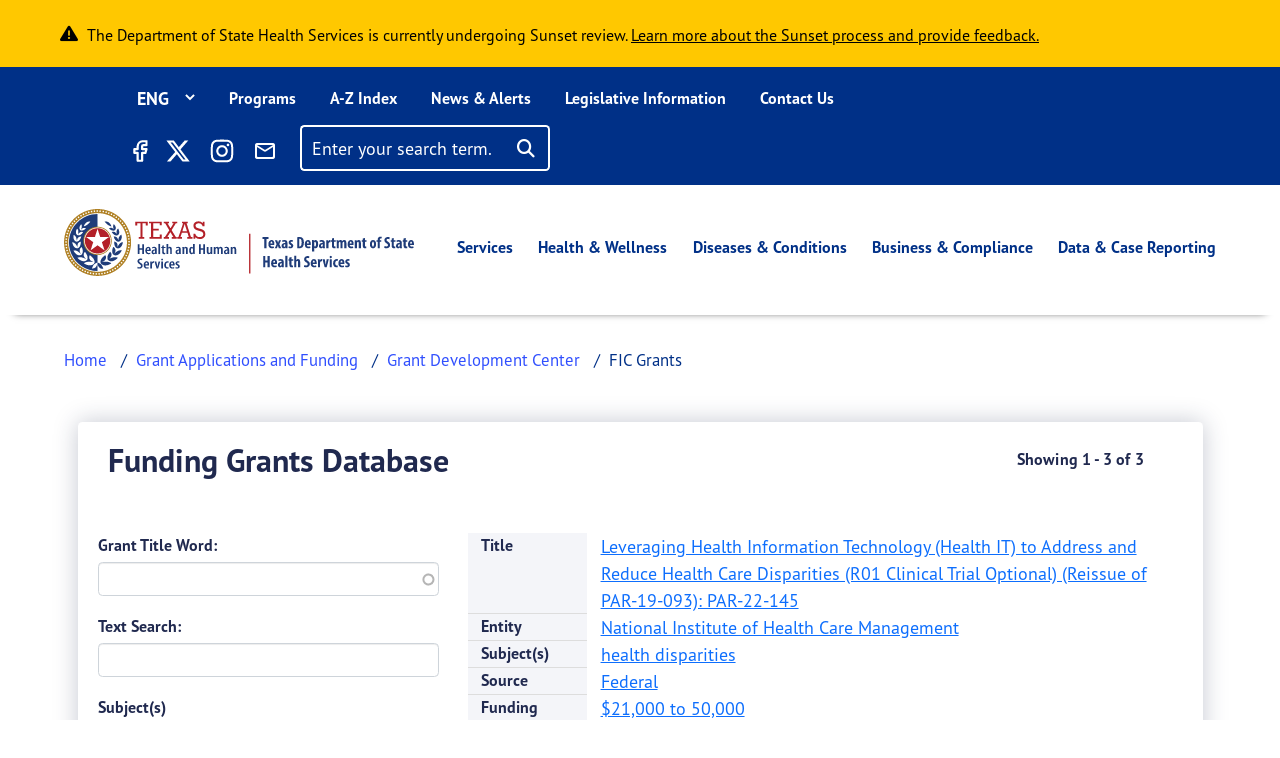

--- FILE ---
content_type: text/html; charset=UTF-8
request_url: https://www.dshs.texas.gov/grant-applications-funding/funding-information-center/funding-grants-database
body_size: 52803
content:
<!DOCTYPE html>
<html lang="en" dir="ltr" prefix="content: http://purl.org/rss/1.0/modules/content/  dc: http://purl.org/dc/terms/  foaf: http://xmlns.com/foaf/0.1/  og: http://ogp.me/ns#  rdfs: http://www.w3.org/2000/01/rdf-schema#  schema: http://schema.org/  sioc: http://rdfs.org/sioc/ns#  sioct: http://rdfs.org/sioc/types#  skos: http://www.w3.org/2004/02/skos/core#  xsd: http://www.w3.org/2001/XMLSchema# ">
  <head>
    <meta charset="utf-8" />
<link rel="canonical" href="https://www.dshs.texas.gov/grant-applications-funding/funding-information-center/funding-grants-database" />
<meta name="Generator" content="Drupal 10 (https://www.drupal.org)" />
<meta name="MobileOptimized" content="width" />
<meta name="HandheldFriendly" content="true" />
<meta name="viewport" content="width=device-width, initial-scale=1, shrink-to-fit=no" />
<meta http-equiv="x-ua-compatible" content="ie=edge" />
<script type="application/ld+json">{
          "@context": "https://schema.org",
          "@type": "BreadcrumbList",
          "itemListElement": [{
              "@type": "ListItem",
              "position": "1",
              "name": "Home",
              "item": "https://www.dshs.texas.gov/"
            },{
              "@type": "ListItem",
              "position": "2",
              "name": "Grant Applications and Funding",
              "item": "https://www.dshs.texas.gov/grant-applications-funding"
            },{
              "@type": "ListItem",
              "position": "3",
              "name": "Grant Development Center",
              "item": "https://www.dshs.texas.gov/grant-applications-funding/grant-development-center"
            },{
              "@type": "ListItem",
              "position": "4",
              "name": "FIC Grants",
              "item": "https://www.dshs.texas.gov/grant-applications-funding/grant-development-center"
            }]}</script>
<link rel="icon" href="/sites/default/files/favicon.ico" type="image/vnd.microsoft.icon" />

    <title>FIC Grants | Texas DSHS</title>
    <link rel="stylesheet" media="all" href="/sites/default/files/css/css_7ZQwREcTVj9DyXet_2Nkwj996RZbrcce-6ReVfp3XTA.css?delta=0&amp;language=en&amp;theme=dshs_theme&amp;include=[base64]" />
<link rel="stylesheet" media="all" href="https://use.fontawesome.com/releases/v6.5.1/css/all.css" />
<link rel="stylesheet" media="all" href="/sites/default/files/css/css_yrZZ97wb6iLx7dns1oQl8g5MAK1CAlEZj1u9LRaOLf8.css?delta=2&amp;language=en&amp;theme=dshs_theme&amp;include=[base64]" />
<link rel="stylesheet" media="all" href="/sites/default/files/css/css_4lu3Y8TZuInxg1rTT3WE1Sp2TWxvltBNzScZin00-8Y.css?delta=3&amp;language=en&amp;theme=dshs_theme&amp;include=[base64]" />
<link rel="stylesheet" media="all" href="//cdn.jsdelivr.net/npm/bootstrap@5.1.3/dist/css/bootstrap.min.css" />
<link rel="stylesheet" media="all" href="/sites/default/files/css/css_lg3BK91ymcss6BJZwc6Mi6hKodIoBbHwsxTYk6QCxQI.css?delta=5&amp;language=en&amp;theme=dshs_theme&amp;include=[base64]" />
<link rel="stylesheet" media="all" href="//cdn.datatables.net/1.11.5/css/jquery.dataTables.min.css" />
<link rel="stylesheet" media="all" href="/sites/default/files/css/css_Pp_IR5mt9pjTFtPgBP9LHfAava9CtBxMIzd6w7cQ54s.css?delta=7&amp;language=en&amp;theme=dshs_theme&amp;include=[base64]" />
<link rel="stylesheet" media="print" href="/sites/default/files/css/css_58XvkuqYOH849H8LNaDZ0-mqdp2irQZgTdcIEDrRLPg.css?delta=8&amp;language=en&amp;theme=dshs_theme&amp;include=[base64]" />
<link rel="stylesheet" media="all" href="https://use.typekit.net/rjh1asp.css" />
<link rel="stylesheet" media="all" href="/sites/default/files/css/css_f5PvgdYhN3tJRliUeksWer1A6bKElb4J2jVj2nxk44g.css?delta=10&amp;language=en&amp;theme=dshs_theme&amp;include=[base64]" />

    <script type="application/json" data-drupal-selector="drupal-settings-json">{"path":{"baseUrl":"\/","pathPrefix":"","currentPath":"grant-applications-funding\/funding-information-center\/funding-grants-database","currentPathIsAdmin":false,"isFront":false,"currentLanguage":"en"},"pluralDelimiter":"\u0003","suppressDeprecationErrors":true,"gtm":{"tagId":null,"settings":{"data_layer":"dataLayer","include_classes":false,"allowlist_classes":"google\nnonGooglePixels\nnonGoogleScripts\nnonGoogleIframes","blocklist_classes":"customScripts\ncustomPixels","include_environment":false,"environment_id":"","environment_token":""},"tagIds":["GTM-TZCTNRT"]},"gtag":{"tagId":"","consentMode":false,"otherIds":[],"events":[],"additionalConfigInfo":[]},"ajaxPageState":{"libraries":"[base64]","theme":"dshs_theme","theme_token":null},"ajaxTrustedUrl":{"\/grant-applications-funding\/funding-information-center\/funding-grants-database":true,"\/search\/site":true},"translationPaths":{"\/news-alerts\/dshs-award-5-million-grants-support-local-vaccination-efforts-across-texas":"\/news-alerts\/dshs-award-5-million-grants-support-local-vaccination-efforts-across-texas","\/news-alerts\/news-tile-shorter-one":"\/news-alerts\/news-tile-shorter-one","\/news-alerts\/news-release-page-13":"\/news-alerts\/news-release-page-13","\/news-alerts\/news-release-page-14":"\/news-alerts\/news-release-page-14","\/news-alerts\/news-release-page-16":"\/news-alerts\/news-release-page-16","\/news-alerts\/news-release-page-17":"\/news-alerts\/news-release-page-17","\/news-alerts\/news-release-page-18":"\/news-alerts\/news-release-page-18","\/news-alerts\/news-release-page-19":"\/news-alerts\/news-release-page-19","\/news-alerts\/texas-gov-faqs":"\/news-alerts\/texas-gov-faqs","\/news-alerts\/news-update-covid-19-0":"\/es\/news-alerts\/ultimas-noticias-covid-19","\/news-alerts\/10-million-grants-support-local-vaccination-efforts-across-texas":"\/news-alerts\/10-million-grants-support-local-vaccination-efforts-across-texas","\/news-alerts\/congenital-syphilis-health-advisory-10-03-19":"\/es\/news-alerts\/congenital-syphilis-health-advisory-10-03-19","\/news-alerts\/measles-health-advisory-jan-23-2018":"\/es\/news-alerts\/measles-health-advisory-jan-23-2018","\/news-alerts\/health-advisory-dshs-warns-mercury-poisoning-linked-to-tainted-skin-creams":"\/es\/news-alerts\/health-advisory-dshs-warns-mercury-poisoning-linked-to-tainted-skin-creams","\/news-alerts\/illnesses-prompt-advisory-about-certain-blue-bell-products":"\/news-alerts\/illnesses-prompt-advisory-about-certain-blue-bell-products","\/news-alerts\/aerial-vaccine-drop-returns-as-defense-against-rabies":"\/news-alerts\/aerial-vaccine-drop-returns-as-defense-against-rabies","\/news-alerts\/new-state-campaign-sparks-discussion-about-mental-health":"\/news-alerts\/new-state-campaign-sparks-discussion-about-mental-health","\/news-alerts\/dshs-confirms-first-monkeypox-case-texas-2022":"\/es\/news-alerts\/dshs-confirms-first-monkeypox-case-texas-2022","\/news-alerts\/dshs-issues-fish-consumption-advisory-lake-como":"\/news-alerts\/dshs-issues-fish-consumption-advisory-lake-como","\/news-alerts\/texas-outlines-requirements-blue-bell":"\/news-alerts\/texas-outlines-requirements-blue-bell","\/news-alerts\/vaccine-airdrops-target-rabies-texas":"\/news-alerts\/vaccine-airdrops-target-rabies-texas","\/news-alerts\/public-health-investigation-finds-monkeypox-cases-spread-texas":"\/es\/news-alerts\/public-health-investigation-finds-monkeypox-cases-spread-texas","\/news-alerts\/dshs-urges-precautions-hunters-ranchers":"\/news-alerts\/dshs-urges-precautions-hunters-ranchers","\/news-alerts\/texas-to-test-newborns-scid-a-life-threatening-immune-disorder":"\/news-alerts\/texas-to-test-newborns-scid-a-life-threatening-immune-disorder","\/news-alerts\/dshs-offers-health-related-precautions-following-recent-storms":"\/news-alerts\/dshs-offers-health-related-precautions-following-recent-storms","\/news-alerts\/operation-border-health-preparedness-offers-free-health-services-at-six-sites-next-week":"\/es\/news-alerts\/operation-border-health-preparedness-offers-free-health-services-at-six-sites-next-week","\/news-alerts\/vaccine-airdrops-return-to-control-rabies-texas":"\/news-alerts\/vaccine-airdrops-return-to-control-rabies-texas","\/news-alerts\/dshs-to-host-community-meeting-about-construction-project":"\/news-alerts\/dshs-to-host-community-meeting-about-construction-project","\/news-alerts\/health-officials-urge-vaccination-before-flu-season-strikes":"\/news-alerts\/health-officials-urge-vaccination-before-flu-season-strikes","\/news-alerts\/texas-investigating-measles-exposures-at-kansas-softball-event":"\/news-alerts\/texas-investigating-measles-exposures-at-kansas-softball-event","\/news-alerts\/health-alert-monkeypox-virus-infection-the-united-states-other-non-endemic-countries-2022":"\/es\/news-alerts\/health-alert-monkeypox-virus-infection-the-united-states-other-non-endemic-countries-2022","\/news-alerts\/dshs-reports-first-locally-acquired-zika-case":"\/news-alerts\/dshs-reports-first-locally-acquired-zika-case","\/news-alerts\/students-to-wear-mustaches-to-highlight-anti-drug-efforts":"\/news-alerts\/students-to-wear-mustaches-to-highlight-anti-drug-efforts","\/news-alerts\/underserved-communities-to-benefit-from-20-million-health-center-grants":"\/es\/news-alerts\/underserved-communities-to-benefit-from-20-million-health-center-grants","\/news-alerts\/second-health-care-worker-tests-positive-ebola":"\/news-alerts\/second-health-care-worker-tests-positive-ebola","\/news-alerts\/texas-encourages-vigilance-flu-treatment-precautions":"\/news-alerts\/texas-encourages-vigilance-flu-treatment-precautions","\/news-alerts\/texas-patient-tests-positive-ebola":"\/news-alerts\/texas-patient-tests-positive-ebola","\/news-alerts\/texas-receives-shipment-14000-doses-monkeypox-vaccine":"\/es\/news-alerts\/texas-receives-shipment-14000-doses-monkeypox-vaccine","\/news-alerts\/update-texas-cases-prompt-blue-bell-reminder":"\/news-alerts\/update-texas-cases-prompt-blue-bell-reminder","\/news-alerts\/dshs-to-discuss-results-freeport-metals-screening-at-open-house":"\/news-alerts\/dshs-to-discuss-results-freeport-metals-screening-at-open-house","\/news-alerts\/pertussis-prompts-texas-health-alert":"\/news-alerts\/pertussis-prompts-texas-health-alert","\/news-alerts\/state-officials-follow-federal-guidance-after-ebola-death":"\/news-alerts\/state-officials-follow-federal-guidance-after-ebola-death","\/news-alerts\/dshs-urges-precautions-as-west-nile-season-nears":"\/news-alerts\/dshs-urges-precautions-as-west-nile-season-nears","\/news-alerts\/new-hantavirus-cases-trigger-precaution-reminder":"\/news-alerts\/new-hantavirus-cases-trigger-precaution-reminder","\/news-alerts\/texas-confirms-states-first-chikungunya-case":"\/news-alerts\/texas-confirms-states-first-chikungunya-case","\/news-alerts\/texas-schoolchildren-put-style-over-substance-abuse-at-capitol-rally-against-drug-use":"\/news-alerts\/texas-schoolchildren-put-style-over-substance-abuse-at-capitol-rally-against-drug-use","\/news-alerts\/dshs-warns-recalled-uncle-bens-infused-rice-products":"\/news-alerts\/dshs-warns-recalled-uncle-bens-infused-rice-products","\/news-alerts\/dshs-salmonella-outbreak-prompts-warning":"\/news-alerts\/dshs-salmonella-outbreak-prompts-warning","\/news-alerts\/hantavirus-case-prompts-precaution-reminder-0":"\/news-alerts\/hantavirus-case-prompts-precaution-reminder-0","\/news-alerts\/texas-ebola-update":"\/news-alerts\/texas-ebola-update","\/news-alerts\/publics-help-needed-to-find-child-possibly-exposed-to-rabies":"\/news-alerts\/publics-help-needed-to-find-child-possibly-exposed-to-rabies","\/news-alerts\/texas-reaches-ebola-monitoring-endpoint":"\/news-alerts\/texas-reaches-ebola-monitoring-endpoint","\/news-alerts\/high-flu-activity-means-people-should-get-vaccinated-seek-treatment":"\/news-alerts\/high-flu-activity-means-people-should-get-vaccinated-seek-treatment","\/news-alerts\/dshs-partners-provide-free-medical-care-south-texas-0":"\/news-alerts\/dshs-partners-provide-free-medical-care-south-texas-0","\/news-alerts\/texas-kids-promote-staying-drug-free-rally-mustaches":"\/news-alerts\/texas-kids-promote-staying-drug-free-rally-mustaches","\/news-alerts\/texas-releases-ebola-contact-estimate":"\/news-alerts\/texas-releases-ebola-contact-estimate","\/news-alerts\/hantavirus-case-prompts-precaution-reminder":"\/news-alerts\/hantavirus-case-prompts-precaution-reminder","\/news-alerts\/dshs-advises-consumers-to-follow-warning-about-townsend-frozen-berries":"\/news-alerts\/dshs-advises-consumers-to-follow-warning-about-townsend-frozen-berries","\/news-alerts\/opening-hunting-season-prompts-precautions-around-animals":"\/news-alerts\/opening-hunting-season-prompts-precautions-around-animals","\/news-alerts\/influenza-vaccine-available-across-texas-as-flu-season-begins":"\/news-alerts\/influenza-vaccine-available-across-texas-as-flu-season-begins","\/news-alerts\/texas-takes-aim-at-zika-virus":"\/news-alerts\/texas-takes-aim-at-zika-virus","\/news-alerts\/texas-issues-measles-alert":"\/news-alerts\/texas-issues-measles-alert","\/news-alerts\/national-salmonella-outbreak-highlights-precautions-around-live-poultry":"\/news-alerts\/national-salmonella-outbreak-highlights-precautions-around-live-poultry","\/news-alerts\/flu-on-the-rise-texas-dshs-encourages-vaccination-prevention":"\/news-alerts\/flu-on-the-rise-texas-dshs-encourages-vaccination-prevention","\/news-alerts\/texas-reports-years-first-west-nile-case-1":"\/news-alerts\/texas-reports-years-first-west-nile-case-1","\/news-alerts\/dshs-urges-hantavirus-precautions-following-golden-crescent-case":"\/news-alerts\/dshs-urges-hantavirus-precautions-following-golden-crescent-case","\/news-alerts\/dshs-local-health-department-bring-free-medical-care-to-east-texas":"\/news-alerts\/dshs-local-health-department-bring-free-medical-care-to-east-texas","\/news-alerts\/dr-david-lakey-statement-on-amber-vinsons-recovery":"\/news-alerts\/dr-david-lakey-statement-on-amber-vinsons-recovery","\/news-alerts\/east-matagorda-bay-now-included-closure-oyster-harvesting-due-to-algae":"\/news-alerts\/east-matagorda-bay-now-included-closure-oyster-harvesting-due-to-algae","\/news-alerts\/public-health-workers-to-assess-health-needs-near-site-hidden-pines-fire":"\/news-alerts\/public-health-workers-to-assess-health-needs-near-site-hidden-pines-fire","\/news-alerts\/commissioner-dr-david-lakey-statement-about-texas-ebola-patient":"\/news-alerts\/commissioner-dr-david-lakey-statement-about-texas-ebola-patient","\/news-alerts\/howard-county-pertussis-cases-prompt-warning":"\/news-alerts\/howard-county-pertussis-cases-prompt-warning","\/news-alerts\/texas-marks-50-years-life-saving-tests-newborns":"\/news-alerts\/texas-marks-50-years-life-saving-tests-newborns","\/news-alerts\/texas-confirms-ebola-case":"\/news-alerts\/texas-confirms-ebola-case","\/news-alerts\/dshs-releases-new-flower-mound-cancer-report":"\/news-alerts\/dshs-releases-new-flower-mound-cancer-report","\/news-alerts\/anti-rabies-program-expands-to-17-counties":"\/news-alerts\/anti-rabies-program-expands-to-17-counties","\/news-alerts\/dshs-closes-galveston-bay-to-oyster-harvesting":"\/news-alerts\/dshs-closes-galveston-bay-to-oyster-harvesting","\/news-alerts\/texas-awards-funding-womens-health-care":"\/news-alerts\/texas-awards-funding-womens-health-care","\/news-alerts\/texas-orders-family-ebola-patient-to-stay-home":"\/news-alerts\/texas-orders-family-ebola-patient-to-stay-home","\/news-alerts\/anti-rabies-program-expands-to-waller-county":"\/news-alerts\/anti-rabies-program-expands-to-waller-county","\/news-alerts\/dr-david-lakey-statement-on-nina-phams-recovery":"\/news-alerts\/dr-david-lakey-statement-on-nina-phams-recovery","\/news-alerts\/texas-confirms-first-west-nile-case-the-season-0":"\/news-alerts\/texas-confirms-first-west-nile-case-the-season-0","\/news-alerts\/dshs-expands-closure-oyster-harvesting-due-to-algae":"\/news-alerts\/dshs-expands-closure-oyster-harvesting-due-to-algae","\/news-alerts\/dshs-to-evaluate-new-flower-mound-cancer-data":"\/news-alerts\/dshs-to-evaluate-new-flower-mound-cancer-data","\/news-alerts\/health-departments-search-people-who-had-contact-rabid-puppy":"\/news-alerts\/health-departments-search-people-who-had-contact-rabid-puppy","\/news-alerts\/dshs-expands-vaccine-drops-to-combat-rabies":"\/news-alerts\/dshs-expands-vaccine-drops-to-combat-rabies","\/news-alerts\/as-flu-season-returns-so-does-the-need-flu-vaccine":"\/news-alerts\/as-flu-season-returns-so-does-the-need-flu-vaccine","\/news-alerts\/first-lady-reminds-texans-to-get-flu-shot-new-psa":"\/news-alerts\/first-lady-reminds-texans-to-get-flu-shot-new-psa","\/news-alerts\/operation-lone-star-provides-free-medical-care-to-south-texas":"\/news-alerts\/operation-lone-star-provides-free-medical-care-to-south-texas","\/news-alerts\/texas-to-practice-medicine-distribution-during-mock-emergency":"\/news-alerts\/texas-to-practice-medicine-distribution-during-mock-emergency","\/news-alerts\/dshs-offers-hot-weather-precautions":"\/news-alerts\/dshs-offers-hot-weather-precautions","\/news-alerts\/cyclospora-illnesses-texas-prompt-investigation":"\/news-alerts\/cyclospora-illnesses-texas-prompt-investigation","\/news-alerts\/statement-on-first-ebola-test-being-conducted-austin":"\/news-alerts\/statement-on-first-ebola-test-being-conducted-austin","\/news-alerts\/dshs-urges-precautions-to-reduce-west-nile-exposure":"\/news-alerts\/dshs-urges-precautions-to-reduce-west-nile-exposure","\/news-alerts\/dshs-advises-consumers-to-heed-recall-woodstock-frozen-pomegranate-kernels":"\/news-alerts\/dshs-advises-consumers-to-heed-recall-woodstock-frozen-pomegranate-kernels","\/news-alerts\/dshs-improves-reporting-covid-19-fatalities":"\/news-alerts\/dshs-improves-reporting-covid-19-fatalities","\/news-alerts\/now-is-the-time-to-get-your-flu-shot":"\/news-alerts\/now-is-the-time-to-get-your-flu-shot","\/news-alerts\/texas-confirms-first-death-covid-19-patient":"\/news-alerts\/texas-confirms-first-death-covid-19-patient","\/news-alerts\/texans-cleared-from-ebola-monitoring":"\/news-alerts\/texans-cleared-from-ebola-monitoring","\/news-alerts\/operation-lone-star-brings-free-health-services-to-south-texas-0":"\/news-alerts\/operation-lone-star-brings-free-health-services-to-south-texas-0","\/news-alerts\/dshs-shares-advice-a-safe-healthy-thanksgiving":"\/news-alerts\/dshs-shares-advice-a-safe-healthy-thanksgiving","\/news-alerts\/cyclospora-on-the-rise-texas-testing-reporting-key-to-finding-source":"\/news-alerts\/cyclospora-on-the-rise-texas-testing-reporting-key-to-finding-source","\/news-alerts\/ebola-test-results-expected-later-today":"\/news-alerts\/ebola-test-results-expected-later-today","\/news-alerts\/texas-finalizes-penalty-agreement-blue-bell":"\/news-alerts\/texas-finalizes-penalty-agreement-blue-bell","\/news-alerts\/child-flu-deaths-highlight-the-need-immunization":"\/news-alerts\/child-flu-deaths-highlight-the-need-immunization","\/news-alerts\/dshs-tea-launch-webpage-covid-19-case-data-reported-by-texas-public-schools":"\/news-alerts\/dshs-tea-launch-webpage-covid-19-case-data-reported-by-texas-public-schools","\/news-alerts\/texas-confirms-first-west-nile-case-the-season":"\/news-alerts\/texas-confirms-first-west-nile-case-the-season","\/news-alerts\/public-health-experts-at-dshs-uthealth-collaborate-on-nations-largest-covid-19-serological-testing-assessment":"\/news-alerts\/public-health-experts-at-dshs-uthealth-collaborate-on-nations-largest-covid-19-serological-testing-assessment","\/news-alerts\/unpasteurized-milk-recall-from-wise-county-dairy":"\/news-alerts\/unpasteurized-milk-recall-from-wise-county-dairy","\/news-alerts\/texas-reports-years-first-west-nile-case-0":"\/news-alerts\/texas-reports-years-first-west-nile-case-0","\/news-alerts\/health-departments-seek-publics-help-rabies-investigation":"\/news-alerts\/health-departments-seek-publics-help-rabies-investigation","\/news-alerts\/health-officials-warn-shigellosis-outbreak-fort-stockton":"\/news-alerts\/health-officials-warn-shigellosis-outbreak-fort-stockton","\/news-alerts\/dshs-encourages-people-to-get-the-flu-shot-during-national-influenza-vaccination-week":"\/news-alerts\/dshs-encourages-people-to-get-the-flu-shot-during-national-influenza-vaccination-week","\/news-alerts\/texas-expands-improves-measures-covid-19-positivity-rate":"\/news-alerts\/texas-expands-improves-measures-covid-19-positivity-rate","\/news-alerts\/dshs-steps-up-anti-rabies-activity-after-positive-test":"\/news-alerts\/dshs-steps-up-anti-rabies-activity-after-positive-test","\/news-alerts\/sealy-firm-recalls-whole-frozen-chickens-due-to-possible-contamination":"\/news-alerts\/sealy-firm-recalls-whole-frozen-chickens-due-to-possible-contamination","\/news-alerts\/texas-health-commissioner-declares-public-health-disaster":"\/news-alerts\/texas-health-commissioner-declares-public-health-disaster","\/news-alerts\/dshs-offers-pam-precautions":"\/news-alerts\/dshs-offers-pam-precautions","\/news-alerts\/oyster-harvesting-closed-along-portions-texas-coast":"\/news-alerts\/oyster-harvesting-closed-along-portions-texas-coast","\/news-alerts\/zika-risk-texas-rises-temperatures":"\/news-alerts\/zika-risk-texas-rises-temperatures","\/news-alerts\/dshs-distributes-additional-medical-supplies-covid-19-response":"\/es\/news-alerts\/dshs-distributes-additional-medical-supplies-covid-19-response","\/news-alerts\/warm-wet-weather-heightens-west-nile-concern-texas":"\/news-alerts\/warm-wet-weather-heightens-west-nile-concern-texas","\/news-alerts\/texas-adds-new-test-to-the-newborn-screening-panel":"\/news-alerts\/texas-adds-new-test-to-the-newborn-screening-panel","\/news-alerts\/people-65-older-or-certain-medical-conditions-next-phase-covid-19-vaccine":"\/news-alerts\/people-65-older-or-certain-medical-conditions-next-phase-covid-19-vaccine","\/news-alerts\/operation-lone-star-brings-free-health-services-to-south-texas":"\/news-alerts\/operation-lone-star-brings-free-health-services-to-south-texas","\/news-alerts\/early-flu-immunization-will-help-protect-texas-from-covid-19":"\/news-alerts\/early-flu-immunization-will-help-protect-texas-from-covid-19","\/news-alerts\/texas-zika-illness-linked-to-miami-travel":"\/news-alerts\/texas-zika-illness-linked-to-miami-travel","\/news-alerts\/texas-alerts-providers-public-about-mumps-as-cases-reach-20-year-high":"\/news-alerts\/texas-alerts-providers-public-about-mumps-as-cases-reach-20-year-high","\/news-alerts\/dshs-hosts-presentation-on-medication-to-treat-opioid-use-disorder":"\/news-alerts\/dshs-hosts-presentation-on-medication-to-treat-opioid-use-disorder","\/news-alerts\/dshs-accelerates-covid-19-case-reporting":"\/news-alerts\/dshs-accelerates-covid-19-case-reporting","\/news-alerts\/health-officials-find-probable-local-zika-infection":"\/news-alerts\/health-officials-find-probable-local-zika-infection","\/news-alerts\/dshs-announces-distribution-remdesivir-to-hospitals":"\/news-alerts\/dshs-announces-distribution-remdesivir-to-hospitals","\/news-alerts\/texas-urges-health-precautions-residents-affected-by-hurricane-harvey":"\/news-alerts\/texas-urges-health-precautions-residents-affected-by-hurricane-harvey","\/news-alerts\/dshs-commissioner-urges-people-to-take-precautions-to-avoid-getting-the-flu":"\/news-alerts\/dshs-commissioner-urges-people-to-take-precautions-to-avoid-getting-the-flu","\/news-alerts\/free-car-seat-safety-checkup-may-17-midland":"\/news-alerts\/free-car-seat-safety-checkup-may-17-midland","\/news-alerts\/dshs-reminds-pregnant-women-who-travel-to-mexico-about-zika-testing":"\/news-alerts\/dshs-reminds-pregnant-women-who-travel-to-mexico-about-zika-testing","\/news-alerts\/free-car-seat-safety-checkup-sept-20-el-paso":"\/news-alerts\/free-car-seat-safety-checkup-sept-20-el-paso","\/news-alerts\/infant-botulism-cases-prompt-alert-about-honey-pacifiers":"\/es\/news-alerts\/infant-botulism-cases-prompt-alert-about-honey-pacifiers","\/news-alerts\/rabies-vaccine-airdrops-resume-along-border":"\/news-alerts\/rabies-vaccine-airdrops-resume-along-border","\/news-alerts\/more-than-160-texas-hospitals-join-effort-to-reduce-maternal-mortality":"\/news-alerts\/more-than-160-texas-hospitals-join-effort-to-reduce-maternal-mortality","\/news-alerts\/free-car-seat-safety-checkups-come-to-alpine-brady-van-horn-big-spring":"\/news-alerts\/free-car-seat-safety-checkups-come-to-alpine-brady-van-horn-big-spring","\/news-alerts\/texas-reports-10-measles-cases-2019":"\/news-alerts\/texas-reports-10-measles-cases-2019","\/news-alerts\/additional-locally-acquired-zika-case-cameron-county":"\/news-alerts\/additional-locally-acquired-zika-case-cameron-county","\/news-alerts\/aerial-vaccine-drop-returns-to-fight-rabies":"\/news-alerts\/aerial-vaccine-drop-returns-to-fight-rabies","\/news-alerts\/do-not-delay-get-your-flu-shot-before-flu-season-strikes-texas-influenza-awareness-day-is-oct-1":"\/news-alerts\/do-not-delay-get-your-flu-shot-before-flu-season-strikes-texas-influenza-awareness-day-is-oct-1","\/news-alerts\/health-officials-urge-texans-to-get-a-flu-shot-now":"\/news-alerts\/health-officials-urge-texans-to-get-a-flu-shot-now","\/news-alerts\/infant-death-texas-linked-to-zika":"\/news-alerts\/infant-death-texas-linked-to-zika","\/news-alerts\/dshs-reminds-the-public-health-precautions-following-hurricane-laura":"\/news-alerts\/dshs-reminds-the-public-health-precautions-following-hurricane-laura","\/news-alerts\/texas-confirms-first-west-nile-cases-the-year":"\/news-alerts\/texas-confirms-first-west-nile-cases-the-year","\/news-alerts\/update-radiographic-camera-located-intact-gillespie-county":"\/news-alerts\/update-radiographic-camera-located-intact-gillespie-county","\/news-alerts\/dshs-issues-alert-as-flea-borne-typhus-activity-texas-increases":"\/news-alerts\/dshs-issues-alert-as-flea-borne-typhus-activity-texas-increases","\/news-alerts\/dshs-reminds-people-its-not-too-late-to-get-a-flu-shot":"\/news-alerts\/dshs-reminds-people-its-not-too-late-to-get-a-flu-shot","\/news-alerts\/first-west-nile-case-2020-highlights-mosquito-precautions":"\/news-alerts\/first-west-nile-case-2020-highlights-mosquito-precautions","\/news-alerts\/dshs-notifies-public-missing-radiographic-camera-gillespie-county":"\/es\/news-alerts\/dshs-notifies-public-missing-radiographic-camera-gillespie-county","\/news-alerts\/dshs-provides-flood-precautions-as-hurricane-harvey-affects-texas":"\/news-alerts\/dshs-provides-flood-precautions-as-hurricane-harvey-affects-texas","\/news-alerts\/dshs-accepting-applications-to-manufacture-or-sell-consumable-hemp-products":"\/news-alerts\/dshs-accepting-applications-to-manufacture-or-sell-consumable-hemp-products","\/news-alerts\/dshs-will-not-report-covid-19-data-on-sunday-due-to-a-software-upgrade":"\/news-alerts\/dshs-will-not-report-covid-19-data-on-sunday-due-to-a-software-upgrade","\/news-alerts\/dshs-promotes-awareness-harmful-bacteria-coastal-waters":"\/news-alerts\/dshs-promotes-awareness-harmful-bacteria-coastal-waters","\/news-alerts\/public-health-officials-outline-zika-testing-guidance":"\/news-alerts\/public-health-officials-outline-zika-testing-guidance","\/news-alerts\/state-health-officials-urge-zika-testing-rio-grande-valley":"\/news-alerts\/state-health-officials-urge-zika-testing-rio-grande-valley","\/news-alerts\/texas-announces-local-zika-virus-case-rio-grande-valley":"\/news-alerts\/texas-announces-local-zika-virus-case-rio-grande-valley","\/news-alerts\/joint-statement-by-tea-dshs-on-creation-covid-19-data-system-texas-public-schools":"\/news-alerts\/joint-statement-by-tea-dshs-on-creation-covid-19-data-system-texas-public-schools","\/news-alerts\/media-statement-texas-case-covid-19-without-international-travel":"\/news-alerts\/media-statement-texas-case-covid-19-without-international-travel","\/news-alerts\/dshs-announces-first-texas-acquired-chikungunya-case":"\/news-alerts\/dshs-announces-first-texas-acquired-chikungunya-case","\/news-alerts\/texas-adds-probable-cases-antigen-test-positivity-rate-to-data-dashboard":"\/news-alerts\/texas-adds-probable-cases-antigen-test-positivity-rate-to-data-dashboard","\/news-alerts\/texas-receives-26-million-public-health-response-to-opioid-epidemic":"\/es\/news-alerts\/texas-receives-26-million-public-health-response-to-opioid-epidemic","\/news-alerts\/dshs-encourages-texans-to-get-vaccinated-now-as-flu-season-begins":"\/news-alerts\/dshs-encourages-texans-to-get-vaccinated-now-as-flu-season-begins","\/news-alerts\/possible-measles-exposure-at-waxahachie-movie-theater":"\/news-alerts\/possible-measles-exposure-at-waxahachie-movie-theater","\/news-alerts\/rabid-puppy-at-stephenville-animal-shelter-prompts-warning":"\/news-alerts\/rabid-puppy-at-stephenville-animal-shelter-prompts-warning","\/news-alerts\/statement-on-monoclonal-antibody-availability":"\/news-alerts\/statement-on-monoclonal-antibody-availability","\/news-alerts\/dshs-partners-provide-free-medical-care-south-texas":"\/news-alerts\/dshs-partners-provide-free-medical-care-south-texas","\/news-alerts\/health-officials-alert-public-to-carbon-monoxide-dangers":"\/es\/news-alerts\/health-officials-alert-public-to-carbon-monoxide-dangers","\/news-alerts\/dshs-provides-tips-a-safe-halloween-d%C3%ADa-de-los-muertos":"\/news-alerts\/dshs-provides-tips-a-safe-halloween-d\u00eda-de-los-muertos","\/news-alerts\/texas-on-alert-local-zika-urges-precautions":"\/news-alerts\/texas-on-alert-local-zika-urges-precautions","\/news-alerts\/ellis-county-measles-investigation-expands-to-include-six-cases":"\/news-alerts\/ellis-county-measles-investigation-expands-to-include-six-cases","\/news-alerts\/dshs-to-award-10-million-grants-to-support-local-vaccination-efforts-across-texas":"\/es\/news-alerts\/dshs-to-award-10-million-grants-to-support-local-vaccination-efforts-across-texas","\/news-alerts\/dshs-reminds-texans-to-avoid-sick-or-dead-wildlife":"\/news-alerts\/dshs-reminds-texans-to-avoid-sick-or-dead-wildlife","\/news-alerts\/new-covid-19-vaccine-campaign-highlights-real-texans-their-stories":"\/es\/news-alerts\/new-covid-19-vaccine-campaign-highlights-real-texans-their-stories","\/news-alerts\/dshs-hosts-ribbon-cutting-ceremony-newborn-screening-test":"\/news-alerts\/dshs-hosts-ribbon-cutting-ceremony-newborn-screening-test","\/news-alerts\/texas-to-receive-620000-doses-second-week-covid-19-vaccine-distribution":"\/news-alerts\/texas-to-receive-620000-doses-second-week-covid-19-vaccine-distribution","\/news-alerts\/texas-announces-additional-local-zika-cases-cameron-county":"\/news-alerts\/texas-announces-additional-local-zika-cases-cameron-county","\/news-alerts\/dshs-statement-on-johnson-johnson-vaccine":"\/news-alerts\/dshs-statement-on-johnson-johnson-vaccine","\/news-alerts\/dshs-announces-first-case-covid-19-texas":"\/news-alerts\/dshs-announces-first-case-covid-19-texas","\/news-alerts\/dshs-encourages-pediatric-providers-to-enroll-covid-19-vaccine-program":"\/es\/news-alerts\/dshs-encourages-pediatric-providers-to-enroll-covid-19-vaccine-program","\/news-alerts\/baby-born-texas-microcephaly-linked-to-zika":"\/news-alerts\/baby-born-texas-microcephaly-linked-to-zika","\/news-alerts\/illnesses-caused-by-cyclospora-parasite-prompt-public-health-investigation":"\/news-alerts\/illnesses-caused-by-cyclospora-parasite-prompt-public-health-investigation","\/news-alerts\/texas-announces-covid-19-vaccine-allocation-week-jan-25":"\/es\/news-alerts\/texas-announces-covid-19-vaccine-allocation-week-jan-25","\/news-alerts\/health-department-investigates-severe-lung-disease-among-e-cigarette-users":"\/es\/news-alerts\/health-department-investigates-severe-lung-disease-among-e-cigarette-users","\/news-alerts\/texas-to-receive-more-than-1-million-covid-19-vaccine-first-doses-next-week":"\/news-alerts\/texas-to-receive-more-than-1-million-covid-19-vaccine-first-doses-next-week","\/news-alerts\/years-first-west-nile-case-highlights-precautions":"\/news-alerts\/years-first-west-nile-case-highlights-precautions","\/news-alerts\/new-data-refutes-inflated-texas-maternal-mortality-rate":"\/news-alerts\/new-data-refutes-inflated-texas-maternal-mortality-rate","\/news-alerts\/dshs-urges-providers-to-order-additional-covid-19-vaccine-as-needed":"\/news-alerts\/dshs-urges-providers-to-order-additional-covid-19-vaccine-as-needed","\/news-alerts\/texas-investigates-case-covid-19-without-travel-or-known-exposure":"\/news-alerts\/texas-investigates-case-covid-19-without-travel-or-known-exposure","\/news-alerts\/texas-launches-next-phase-vaccination-campaign":"\/news-alerts\/texas-launches-next-phase-vaccination-campaign","\/news-alerts\/rabies-control-takes-flight-along-the-border":"\/news-alerts\/rabies-control-takes-flight-along-the-border","\/news-alerts\/texas-adds-three-counties-to-enhanced-zika-testing-recommendations":"\/news-alerts\/texas-adds-three-counties-to-enhanced-zika-testing-recommendations","\/news-alerts\/texas-to-receive-more-than-800000-covid-19-vaccine-first-doses-next-week":"\/es\/news-alerts\/texas-to-receive-more-than-800000-covid-19-vaccine-first-doses-next-week","\/news-alerts\/first-west-nile-case-highlights-precautions-mosquito-borne-diseases":"\/news-alerts\/first-west-nile-case-highlights-precautions-mosquito-borne-diseases","\/news-alerts\/texas-to-receive-more-than-500000-first-doses-covid-19-vaccine-next-week":"\/es\/news-alerts\/texas-to-receive-more-than-500000-first-doses-covid-19-vaccine-next-week","\/news-alerts\/state-campaign-focuses-on-protection-against-zika":"\/news-alerts\/state-campaign-focuses-on-protection-against-zika","\/news-alerts\/covid-19-vaccine-coming-to-texas-continues-to-increase":"\/es\/news-alerts\/covid-19-vaccine-coming-to-texas-continues-to-increase","\/news-alerts\/vaccine-airdrops-to-combat-rabies-resume-along-border":"\/news-alerts\/vaccine-airdrops-to-combat-rabies-resume-along-border","\/news-alerts\/wildlife-vaccine-airdrops-to-combat-rabies-resume-along-texas-border":"\/es\/news-alerts\/wildlife-vaccine-airdrops-to-combat-rabies-resume-along-texas-border","\/news-alerts\/free-health-services-available-south-texas-next-week":"\/news-alerts\/free-health-services-available-south-texas-next-week","\/news-alerts\/school-child-care-personnel-now-eligible-to-be-vaccinated":"\/es\/news-alerts\/school-child-care-personnel-now-eligible-to-be-vaccinated","\/news-alerts\/flu-season-is-coming-get-your-flu-shot-now":"\/es\/news-alerts\/flu-season-is-coming-get-your-flu-shot-now","\/news-alerts\/dshs-updates-covid-19-dashboard-final-2020-data":"\/es\/news-alerts\/dshs-updates-covid-19-dashboard-final-2020-data","\/news-alerts\/texas-to-open-covid-19-vaccination-to-all-adults-on-march-29":"\/news-alerts\/texas-to-open-covid-19-vaccination-to-all-adults-on-march-29","\/news-alerts\/dshs-partners-create-network-to-analyze-covid-19-variants-texas":"\/es\/news-alerts\/dshs-partners-create-network-to-analyze-covid-19-variants-texas","\/news-alerts\/dshs-statement-on-monkeypox-investigation":"\/es\/news-alerts\/dshs-statement-on-monkeypox-investigation","\/news-alerts\/texas-identifies-case-covid-19-omicron-variant":"\/es\/news-alerts\/texas-identifies-case-covid-19-omicron-variant","\/news-alerts\/texas-to-provide-covid-19-vaccine-large-vaccination-hubs":"\/es\/news-alerts\/texas-to-provide-covid-19-vaccine-large-vaccination-hubs","\/news-alerts\/more-than-325000-first-doses-sent-to-providers-fourth-week-covid-19-vaccine-distribution-224250-second-doses-sent-to-complete-vaccination-first-week-recipients":"\/es\/news-alerts\/more-than-325000-first-doses-sent-to-providers-fourth-week-covid-19-vaccine-distribution-224250-second-doses-sent-to-complete-vaccination-first-week-recipients","\/news-alerts\/texas-announces-covid-19-vaccination-hub-providers-week-jan-11":"\/es\/news-alerts\/texas-announces-covid-19-vaccination-hub-providers-week-jan-11","\/news-alerts\/mumps-health-advisory-april-12-2017":"\/es\/news-alerts\/mumps-health-advisory-april-12-2017","\/news-alerts\/second-round-grant-funding-available-through-the-texas-vaccine-outreach-education-program":"\/es\/news-alerts\/second-round-grant-funding-available-through-the-texas-vaccine-outreach-education-program","\/news-alerts\/texas-to-receive-more-than-900000-covid-19-vaccine-first-doses-next-week":"\/es\/news-alerts\/texas-to-receive-more-than-900000-covid-19-vaccine-first-doses-next-week","\/news-alerts\/texas-identifies-case-covid-19-uk-variant":"\/es\/news-alerts\/texas-identifies-case-covid-19-uk-variant","\/news-alerts\/texas-reports-years-first-west-nile-case":"\/es\/news-alerts\/la-prevenci\u00f3n-contra-los-mosquitos-debe-formar-parte-de-los-planes","\/news-alerts\/texas-to-receive-more-than-400000-first-doses-covid-19-vaccine-next-week":"\/es\/news-alerts\/texas-to-receive-more-than-400000-first-doses-covid-19-vaccine-next-week","\/news-alerts\/texas-resumes-wildlife-vaccine-airdrops-to-combat-rabies-along-border":"\/es\/news-alerts\/texas-resumes-wildlife-vaccine-airdrops-to-combat-rabies-along-border","\/news-alerts\/adolescents-ages-12-to-15-years-now-eligible-to-be-vaccinated-against-covid-19":"\/es\/news-alerts\/adolescents-ages-12-to-15-years-now-eligible-to-be-vaccinated-against-covid-19","\/news-alerts\/texas-center-infectious-disease-commemorates-world-tb-day":"\/es\/news-alerts\/texas-center-infectious-disease-commemorates-world-tb-day","\/news-alerts\/2021-emergency-medical-services-awards-announced":"\/es\/news-alerts\/2021-emergency-medical-services-awards-announced","\/news-alerts\/texas-allocated-nearly-600000-first-doses-covid-19-vaccine-next-week":"\/es\/news-alerts\/texas-allocated-nearly-600000-first-doses-covid-19-vaccine-next-week","\/news-alerts\/texas-to-receive-19-million-doses-covid-19-vaccine-next-week":"\/es\/news-alerts\/texas-to-receive-19-million-doses-covid-19-vaccine-next-week","\/news-alerts\/dshs-launches-new-round-pop-up-vaccine-events":"\/es\/news-alerts\/dshs-launches-new-round-pop-up-vaccine-events","\/news-alerts\/texas-reports-first-west-nile-case-2022":"\/es\/news-alerts\/texas-reports-first-west-nile-case-2022","\/news-alerts\/texas-data-shows-unvaccinated-people-20-times-more-likely-to-die-from-covid-19":"\/es\/news-alerts\/texas-data-shows-unvaccinated-people-20-times-more-likely-to-die-from-covid-19","\/news-alerts\/texas-to-receive-more-than-400000-first-doses-covid-19-vaccine-week-feb-15":"\/es\/news-alerts\/texas-to-receive-more-than-400000-first-doses-covid-19-vaccine-week-feb-15","\/news-alerts\/texas-to-receive-record-25-million-doses-covid-19-vaccine-next-week":"\/es\/news-alerts\/texas-to-receive-record-25-million-doses-covid-19-vaccine-next-week","\/news-alerts\/dshs-texas-am-health-announce-texas-vaccine-outreach-education-program-grants":"\/es\/news-alerts\/dshs-texas-am-health-announce-texas-vaccine-outreach-education-program-grants","\/news-alerts\/dshs-pop-up-events-at-walmart-encourage-vaccination":"\/es\/news-alerts\/dshs-pop-up-events-at-walmart-encourage-vaccination","\/news-alerts\/dshs-launches-texas-public-health-vaccine-scheduler":"\/es\/news-alerts\/dshs-launches-texas-public-health-vaccine-scheduler","\/news-alerts\/texas-to-receive-more-than-13-million-doses-pfizers-pediatric-vaccine":"\/es\/news-alerts\/texas-to-receive-more-than-13-million-doses-pfizers-pediatric-vaccine","\/news-alerts\/texas-lifts-pause-on-johnson-johnson-vaccine":"\/es\/news-alerts\/texas-lifts-pause-on-johnson-johnson-vaccine","\/news-alerts\/cyclospora-health-advisory-08-12-19":"\/news-alerts\/cyclospora-health-advisory-08-12-19","\/news-alerts\/typhus-health-alert-nov-30-2017":"\/es\/news-alerts\/typhus-health-alert-nov-30-2017","\/news-alerts\/health-advisory-hand-sanitizer-disinfectant-chemical-exposure":"\/es\/news-alerts\/health-advisory-hand-sanitizer-disinfectant-chemical-exposure","\/news-alerts\/texas-to-receive-more-than-1-million-first-doses-covid-19-vaccine-next-week":"\/es\/news-alerts\/texas-to-receive-more-than-1-million-first-doses-covid-19-vaccine-next-week","\/news-alerts\/silica-health-advisory-03-18-19":"\/news-alerts\/silica-health-advisory-03-18-19","\/news-alerts\/updated-vaping-health-alert-09-05-19":"\/news-alerts\/updated-vaping-health-alert-09-05-19","\/news-alerts\/health-advisory-increased-interseasonal-respiratory-syncytial-virus-rsv-activity-texas":"\/news-alerts\/health-advisory-increased-interseasonal-respiratory-syncytial-virus-rsv-activity-texas","\/news-alerts\/health-alert-increased-ivermectin-exposure-calls-to-texas-poison-centers-potential-toxicity-august-26-2021":"\/news-alerts\/health-alert-increased-ivermectin-exposure-calls-to-texas-poison-centers-potential-toxicity-august-26-2021","\/news-alerts\/health-advisory-recommendation-to-report-cronobacter-sakazakii-infections-infants":"\/es\/news-alerts\/health-advisory-recommendation-to-report-cronobacter-sakazakii-infections-infants","\/news-alerts\/severe-lung-disease-vaping-health-alert-08-16-19":"\/es\/news-alerts\/severe-lung-disease-vaping-health-alert-08-16-19","\/news-alerts\/health-advisory-agency-toxic-substances-disease-registrys-pfas-exposure-assessment-near-the-former-reese-air-force-base-lubbock-texas":"\/news-alerts\/health-advisory-agency-toxic-substances-disease-registrys-pfas-exposure-assessment-near-the-former-reese-air-force-base-lubbock-texas","\/news-alerts\/zika-health-alert-aug-24-2017":"\/es\/news-alerts\/zika-health-alert-aug-24-2017","\/news-alerts\/dshs-resumes-filling-medical-staffing-requests":"\/es\/news-alerts\/dshs-resumes-filling-medical-staffing-requests","\/news-alerts\/cyclospora-health-advisory-june-21-2018":"\/es\/news-alerts\/cyclospora-health-advisory-june-21-2018","\/news-alerts\/health-alert-recommendation-to-test-patients-symptoms-consistent-cyclospora-infection":"\/es\/news-alerts\/health-alert-recommendation-to-test-patients-symptoms-consistent-cyclospora-infection","\/news-alerts\/health-advisory-disinfectants-sold-stored-drinking-water-bottles-other-inappropriate-containers":"\/news-alerts\/health-advisory-disinfectants-sold-stored-drinking-water-bottles-other-inappropriate-containers","\/news-alerts\/zika-health-alert-april-2-2018":"\/es\/news-alerts\/zika-health-alert-april-2-2018","\/news-alerts\/operation-lone-star-returns-next-week-free-health-services-at-six-sites":"\/es\/news-alerts\/operation-lone-star-returns-next-week-free-health-services-at-six-sites","\/news-alerts\/drug-resistant-infections-imported-from-mexico-advisory-04-15-19":"\/news-alerts\/drug-resistant-infections-imported-from-mexico-advisory-04-15-19","\/news-alerts\/zika-health-alert-10-14-16":"\/es\/news-alerts\/zika-health-alert-10-14-16","\/news-alerts\/cyclospora-health-advisory-july-17-2017":"\/news-alerts\/cyclospora-health-advisory-july-17-2017","\/news-alerts\/infant-botulism-health-alert-nov-16-2018":"\/es\/news-alerts\/infant-botulism-health-alert-nov-16-2018","\/news-alerts\/texas-to-receive-17-million-doses-covid-19-vaccine-next-week":"\/news-alerts\/texas-to-receive-17-million-doses-covid-19-vaccine-next-week","\/news-alerts\/afm-health-advisory-oct-15-2018":"\/news-alerts\/afm-health-advisory-oct-15-2018","\/news-alerts\/zika-health-alert":"\/es\/news-alerts\/zika-health-alert","\/news-alerts\/stem-cell-product-contamination-health-advisory-04-26-19":"\/es\/news-alerts\/stem-cell-product-contamination-health-advisory-04-26-19","\/news-alerts\/zika-health-alert-april-7-2017":"\/news-alerts\/zika-health-alert-april-7-2017","\/news-alerts\/people-50-older-eligible-to-be-vaccinated-beginning-march-15":"\/es\/news-alerts\/people-50-older-eligible-to-be-vaccinated-beginning-march-15","\/news-alerts\/health-advisory-recommendation-to-test-patients-symptoms-consistent-cyclospora-infection":"\/news-alerts\/health-advisory-recommendation-to-test-patients-symptoms-consistent-cyclospora-infection","\/news-alerts\/texas-begins-screening-newborns-spinal-muscular-atrophy":"\/es\/news-alerts\/texas-begins-screening-newborns-spinal-muscular-atrophy","\/news-alerts\/health-advisory-pan-resistant-candida-auris-identified-texas":"\/news-alerts\/health-advisory-pan-resistant-candida-auris-identified-texas","\/news-alerts\/measles-health-alert-feb-8-2019":"\/news-alerts\/measles-health-alert-feb-8-2019","\/news-alerts\/health-alert-cases-cerebral-venous-sinus-thrombosis-thrombocytopenia-after-receipt-the-johnson-johnson-covid-19-vaccine":"\/news-alerts\/health-alert-cases-cerebral-venous-sinus-thrombosis-thrombocytopenia-after-receipt-the-johnson-johnson-covid-19-vaccine","\/news-alerts\/measles-health-alert-advisory-feb-5-2019":"\/news-alerts\/measles-health-alert-advisory-feb-5-2019","\/news-alerts\/brucellosis-health-alert-aug-14-2017":"\/es\/news-alerts\/brucellosis-health-alert-aug-14-2017","\/news-alerts\/dshs-investigates-rare-human-case-rabies":"\/es\/news-alerts\/dshs-investigates-rare-human-case-rabies","\/news-alerts\/texas-to-receive-19-million-doses-covid-19-vaccine-week-april-19":"\/es\/news-alerts\/texas-to-receive-19-million-doses-covid-19-vaccine-week-april-19","\/news-alerts\/texas-shifts-from-covid-19-vaccine-allocation-to-ordering":"\/es\/news-alerts\/texas-shifts-from-covid-19-vaccine-allocation-to-ordering","\/news-alerts\/news-update-multisystem-inflammatory-syndrome-children-mis-c":"\/news-alerts\/news-update-multisystem-inflammatory-syndrome-children-mis-c","\/news-alerts\/news-update-monkeypox":"\/news-alerts\/news-update-monkeypox","\/news-alerts\/dshs-encourages-flu-vaccination-ahead-thanksgiving":"\/es\/news-alerts\/dshs-encourages-flu-vaccination-ahead-thanksgiving","\/news-alerts\/public-health-officials-encourage-texans-get-their-flu-vaccination-now":"\/es\/news-alerts\/funcionarios-de-salud-publica-animan-los-texanos-vacunarse-contra-la-gripe-ahora-mismo","\/news-alerts\/multi-colored-or-rainbow-fentanyl":"\/es\/news-alerts\/aviso-de-salud-publica-fentanilo-multicolor-o-con-los-colores-del-arcoiris","\/news-alerts\/updated-covid-19-boosters-expected-be-available-texas-next-week":"\/es\/news-alerts\/se-preve-que-las-vacunas-de-refuerzo-actualizadas-contra-el-covid-19-esten-disponibles","\/news-alerts\/texas-confirms-first-death-person-monkeypox":"\/es\/news-alerts\/texas-confirma-primera-muerte-de-una-persona-con-viruela-simica","\/news-alerts\/dshs-announces-2022-emergency-medical-services-award-winners":"\/es\/news-alerts\/dshs-anuncia-los-ganadores-del-premio-los-servicios-medicos-de-emergencia-de-2022","\/news-alerts\/scholarships-ems-education-and-training-available-dshs":"\/es\/news-alerts\/el-dshs-ofrece-becas-para-la-educacion-y-capacitacion-en-el-campo-de-los-ems","\/news-alerts\/testnewssignup-0":"\/news-alerts\/testnewssignup-0","\/news-alerts\/dshs-recalls-oysters-harvested-area-southeastern-galveston-bay":"\/es\/news-alerts\/dshs-recalls-oysters-harvested-area-southeastern-galveston-bay","\/news-alerts\/news-update-tx-1-oyster-recall":"\/es\/news-alerts\/ultimas-noticias-retiro-de-ostiones-del-area-tx-1","\/news-alerts\/dshs-launches-wildlife-vaccine-bait-airdrop-texas-border-combat-rabies":"\/es\/news-alerts\/dshs-lanza-vacunas-aereas-lo-largo-de-la-frontera-para-combatir-la-rabia-en-animales","\/news-alerts\/health-officials-alert-public-carbon-monoxide-dangers":"\/es\/news-alerts\/autoridades-de-salud-alertan-al-publico-sobre-los-peligros-del-monoxido-de-carbono","\/news-alerts\/dshs-adopts-new-blood-lead-reference-value-3-5-ugdl":"\/es\/news-alerts\/aviso-de-salud-publica-dshs-adopta-un-nuevo-valor-de-referencia-para-el-plomo-en-la","\/news-alerts\/dshs-scholarships-ems-training-awarded-large-numbers-early-program":"\/es\/news-alerts\/dshs-otorga-gran-cantidad-de-becas-para-capacitacion-sobre-servicios-medicos-de","\/news-alerts\/dshs-notifies-public-missing-radiographic-camera-houston-area":"\/es\/news-alerts\/dshs-notifica-al-publico-sobre-la-perdida-de-una-camara-radiografica-en-el-area-de","\/news-alerts\/xylazine-illicit-drugs-increases-overdose-risks":"\/es\/news-alerts\/aviso-de-salud-publica-la-xilacina-en-drogas-ilicitas-incrementa-el-riesgo-de","\/news-alerts\/state-health-officials-warn-dangerous-drug-combination":"\/es\/news-alerts\/funcionarios-estatales-de-salud-advierten-sobre-peligrosa-combinacion-de-drogas","\/news-alerts\/world-tb-day-observed-texas-center-infectious-disease":"\/es\/news-alerts\/el-centro-de-enfermedades-infecciosas-de-texas-conmemora-el-dia-mundial-de-la","\/news-alerts\/health-department-alerts-public-clinicians-about-suspected-fungal-infections-linked":"\/es\/news-alerts\/el-departamento-de-salud-alerta-al-publico-y-los-profesionales-de-la-salud-sobre","\/news-alerts\/governor-abbott-announces-over-9-million-ems-student-scholarships":"\/es\/news-alerts\/el-gobernador-abbott-anuncia-la-concesion-de-mas-de-9-millones-en-becas-para","\/news-alerts\/emergency-preparation-key-2023-hurricane-season-approaches":"\/es\/news-alerts\/la-preparacion-para-las-emergencias-es-clave-medida-que-se-acerca-la-temporada-de","\/news-alerts\/outbreak-fungal-meningitis":"\/es\/news-alerts\/alerta-de-salud-brote-de-presunta-meningitis-fungica","\/node\/48746":"\/es\/node\/48746","\/news-alerts\/missing-radiographic-camera-found-intact":"\/es\/news-alerts\/encuentran-intacta-camara-radiografica-desaparecida","\/news-alerts\/fungal-meningitis":"\/es\/news-alerts\/casos-de-sospecha-de-meningitis-fungica","\/news-alerts\/shigellosis-outbreak-lavaca-county":"\/es\/news-alerts\/aviso-de-salud-publica-brote-de-shigelosis-en-el-condado-de-lavaca","\/news-alerts\/dshs-announces-2023-2024-public-health-fellows":"\/es\/news-alerts\/dshs-anuncia-nombres-de-becarios-de-salud-publica-2023-2024","\/news-alerts\/potential-risk-new-mpox-cases":"\/es\/news-alerts\/aviso-de-salud-publica-posible-riesgo-de-nuevos-casos-de-viruela-simica","\/news-alerts\/confirmed-case-measles":"\/es\/news-alerts\/alerta-de-salud-caso-confirmado-de-sarampion","\/news-alerts\/test-patients-symptoms-cyclospora-infection":"\/es\/news-alerts\/aviso-de-salud-publica-pruebas-pacientes-con-sintomas-de-infeccion-por-cyclospora","\/news-alerts\/state-health-officials-provide-hot-weather-precautions":"\/es\/news-alerts\/autoridades-de-salud-del-estado-dan-precauciones-para-la-ola-de-calor","\/news-alerts\/locally-acquired-malaria-case":"\/es\/news-alerts\/aviso-de-salud-publica-caso-de-malaria-o-paludismo-localmente-adquirida","\/news-alerts\/texas-reports-first-west-nile-case-2023":"\/es\/news-alerts\/texas-reporta-primer-caso-de-virus-del-nilo-occidental-de-2023","\/news-alerts\/no-cost-healthcare-five-rgv-sites-during-operation-border-health-preparedness":"\/es\/news-alerts\/atencion-medica-gratuita-en-cinco-localidades-del-valle-del-rio-grande-durante-la","\/news-alerts\/fungal-meningitis-outbreak-change-clinical-guidance":"\/es\/news-alerts\/aviso-de-salud-publica-brote-de-meningitis-fungica-cambio-en-la-orientacion-clinica","\/news-alerts\/animal-rabies-public-health-region-8":"\/es\/news-alerts\/health-advisory-animal-rabies-health-advisory-public-health-region-8","\/news-alerts\/texas-launches-effort-reduce-opioid-related-deaths-pregnancy-houston-summit":"\/es\/news-alerts\/texas-inicia-esfuerzo-para-reducir-muertes-relacionadas-con-los-opioides-durante-el","\/news-alerts\/confirmed-case-measles-august-2023":"\/es\/news-alerts\/alerta-de-salud-caso-confirmado-de-sarampion-agosto-de-2023","\/news-alerts\/ems-scholarship-program-attracts-and-retains-personnel-texas":"\/es\/news-alerts\/el-programa-de-becas-en-ems-atrae-y-retiene-personal-en-texas","\/news-alerts\/flu-vaccination-recommended-annual-flu-season-kicks-texas":"\/es\/news-alerts\/se-recomienda-la-vacunacion-contra-la-gripe-en-el-inicio-de-la-temporada-de-gripe-anual","\/news-alerts\/red-tide-along-texas-gulf-coast":"\/es\/news-alerts\/aviso-de-salud-publica-marea-roja-en-toda-la-costa-del-golfo-de-texas","\/news-alerts\/grant-will-improve-drug-use-data-prevention-texas":"\/es\/news-alerts\/una-subvencion-mejorara-los-datos-sobre-consumo-de-drogas-para-la-prevencion-en-texas","\/news-alerts\/high-blood-lead-levels-texas-children-consuming-recalled-cinnamon-applesauce-pouches":"\/es\/news-alerts\/aviso-de-salud-publica-altos-niveles-de-plomo-en-la-sangre-en-ninos-texanos-que","\/news-alerts\/health-department-alerts-public-about-cinnamon-applesauce-recall":"\/es\/news-alerts\/el-departamento-de-salud-alerta-al-publico-sobre-la-retirada-del-mercado-de-la-compota","\/news-alerts\/mpox-caused-human-human-transmission-monkeypox-virus-clade-i-geographic-spread":"\/es\/news-alerts\/aviso-de-salud-publica-viruela-simica-causada-por-la-transmision-de-persona-persona-del","\/news-alerts\/dshss-annual-oral-rabies-vaccine-bait-airdrop-marks-30-years":"\/es\/news-alerts\/se-cumplen-30-anos-de-la-distribucion-anual-de-vacunas-aereas-contra-la-rabia-del-dshs","\/news-alerts\/texas-launches-new-respiratory-virus-dashboard-report":"\/es\/news-alerts\/texas-lanza-un-nuevo-tablero-de-datos-y-un-informe-sobre-virus-respiratorios","\/news-alerts\/listeria-outbreak-linked-queso-fresco":"\/es\/news-alerts\/ultimas-noticias-brote-de-listeria-relacionado-con-consumo-de-quesos-frescos","\/news-alerts\/news-update-february-9-listeria-outbreak-linked-queso-fresco":"\/news-alerts\/news-update-february-9-listeria-outbreak-linked-queso-fresco","\/news-alerts\/increase-invasive-meningococcal-disease-february-23-2024":"\/es\/news-alerts\/aviso-de-salud-publica-aumento-de-la-enfermedad-meningococica-invasiva","\/news-alerts\/public-hearing-notice-fiscal-years-2025-2029-strategic-plan":"\/news-alerts\/public-hearing-notice-fiscal-years-2025-2029-strategic-plan","\/news-alerts\/health-officials-provide-guidance-returning-home-after-wildfires":"\/es\/news-alerts\/los-funcionarios-de-salud-ofrecen-orientacion-sobre-el-regreso-casa-tras-los-incendios","\/news-alerts\/recall-donated-ground-beef-products":"\/es\/news-alerts\/retiro-de-productos-de-carne-molida-de-res-donada","\/news-alerts\/texas-tobacco-quitline-service-enhancements-will-help-texans-overcome-addiction":"\/news-alerts\/texas-tobacco-quitline-service-enhancements-will-help-texans-overcome-addiction","\/news-alerts\/texas-health-centers-expand-services-thanks-19-3-million-grants":"\/es\/news-alerts\/los-centros-de-salud-de-texas-amplian-sus-servicios-gracias-19-3-millones-en","\/news-alerts\/notice-public-hearing-2026-2027-biennium-lar":"\/news-alerts\/notice-public-hearing-2026-2027-biennium-lar","\/news-alerts\/first-case-novel-influenza-h5n1-texas-march-2024":"\/es\/news-alerts\/alerta-de-salud-primer-caso-de-nueva-influenza-aviar-ah5n1-en-texas-marzo-de-2024","\/news-alerts\/dshs-reports-first-human-case-avian-influenza-texas":"\/es\/news-alerts\/dshs-informa-del-primer-caso-humano-de-influenza-aviar-en-texas","\/news-alerts\/test-patients-symptoms-consistent-cyclospora-infection":"\/es\/news-alerts\/aviso-de-salud-publica-realizacion-de-pruebas-de-laboratorio-los-pacientes-con-sintomas","\/news-alerts\/dshs-urges-residents-take-health-precautions-following-east-texas-flooding":"\/es\/news-alerts\/dshs-exhorta-la-poblacion-que-tome-precauciones-de-salud-despues-de-las-inundaciones-en","\/news-alerts\/dshs-commissioner-appoints-seven-maternal-mortality-and-morbidity-review-committee":"\/es\/news-alerts\/comisionada-del-dshs-nombra-siete-miembros-para-el-comite-de-revision-de-la-mortalidad","\/news-alerts\/new-data-tools-provide-insights-maternal-and-child-health":"\/es\/news-alerts\/nuevas-herramientas-de-datos-brindan-informacion-sobre-la-salud-maternoinfantil","\/news-alerts\/skin-creams-containing-dangerous-levels-mercury":"\/es\/news-alerts\/aviso-de-salud-publica-cremas-para-la-piel-contienen-niveles-peligrosos-de-mercurio","\/news-alerts\/dshs-reminds-residents-hurricane-impacted-areas-safety-precautions":"\/es\/news-alerts\/dshs-recuerda-los-residentes-en-areas-afectadas-por-el-huracan-sobre-las-medidas-de","\/news-alerts\/first-texas-case-west-nile-virus-and-global-increase-dengue-virus-cases-highlights-need":"\/es\/news-alerts\/el-primer-caso-de-virus-del-nilo-occidental-en-texas-y-el-aumento-mundial-de-casos-de","\/news-alerts\/operation-border-health-preparedness-offers-no-cost-healthcare-five-rgv-locations":"\/es\/news-alerts\/operacion-salud-en-la-frontera-preparacion-para-desastres-obph-ofrece-atencion-medica","\/news-alerts\/health-department-alerts-public-about-recall-diamond-shruumz-products":"\/es\/news-alerts\/el-departamento-de-salud-alerta-sobre-el-retiro-del-mercado-de-productos-diamond","\/news-alerts\/ongoing-transmission-mpox-texas-and-recommendations-preparedness":"\/es\/news-alerts\/ultima-informacion-recomendaciones-para-la-preparacion-sobre-la-transmision-continua-de","\/news-alerts\/wound-botulism-cases-associated-injection-drug-use":"\/es\/news-alerts\/alerta-de-salud-casos-de-botulismo-por-heridas-asociadas-al-uso-de-drogas-inyectables","\/news-alerts\/dshs-rallies-support-fight-against-congenital-syphilis":"\/es\/news-alerts\/el-dshs-recaba-apoyo-para-la-lucha-contra-la-sifilis-congenita","\/news-alerts\/early-vaccination-defense-against-serious-illness-new-flu-season-begins-month":"\/es\/news-alerts\/la-vacunacion-temprana-como-medio-de-proteccion-contra-enfermedades-graves-conforme","\/news-alerts\/increase-pertussis-cases":"\/es\/news-alerts\/alerta-de-salud-publica-aumento-de-casos-de-tosferina","\/news-alerts\/texas-public-health-officials-announce-first-locally-acquired-case-dengue-virus-2024":"\/news-alerts\/texas-public-health-officials-announce-first-locally-acquired-case-dengue-virus-2024","\/news-alerts\/2024-dshs-emergency-medical-services-award-winners-selected":"\/es\/news-alerts\/dshs-selecciona-los-ganadores-de-los-premios-los-servicios-medicos-de-emergencia-de","\/news-alerts\/health-officials-update-features-and-content-respiratory-illness-dashboard":"\/es\/news-alerts\/funcionarios-de-salud-actualizan-herramientas-y-contenidos-de-graficas-sobre","\/news-alerts\/dshss-oral-rabies-vaccination-program-expands-bait-distribution-area":"\/es\/news-alerts\/el-programa-de-vacunacion-oral-contra-la-rabia-del-dshs-amplia-el-area-de-distribucion","\/news-alerts\/confirmed-case-measles-january-2025":"\/es\/news-alerts\/caso-confirmado-de-sarampion-enero-2025","\/news-alerts\/state-health-officials-urge-vigilance-additional-measles-cases-are-identified":"\/es\/news-alerts\/funcionarios-de-salud-estatales-instan-la-vigilancia-ante-la-aparicion-de-nuevos-casos","\/news-alerts\/measles-outbreak-gaines-county-texas":"\/es\/news-alerts\/alerta-de-salud-publica-brote-de-sarampion-en-el-condado-de-gaines-texas","\/news-alerts\/measles-outbreak-2025":"\/es\/news-alerts\/brote-de-sarampion-2025","\/news-alerts\/measles-exposures-central-south-central-texas":"\/es\/news-alerts\/exposiciones-al-sarampion-en-el-centro-y-centro-sur-de-texas","\/news-alerts\/dshs-provides-update-measles-outbreak":"\/news-alerts\/dshs-provides-update-measles-outbreak","\/news-alerts\/texas-announces-first-death-measles-outbreak":"\/es\/news-alerts\/texas-anuncia-el-primer-fallecimiento-asociado-con-brote-de-sarampion","\/news-alerts\/measles-outbreak-case-definition":"\/es\/news-alerts\/alerta-de-salud-publica-definicion-de-caso-de-brote-de-sarampion","\/news-alerts\/dshs-notifies-public-missing-radiographic-camera-loving-county":"\/es\/news-alerts\/dshs-informa-al-publico-de-la-desaparicion-de-una-camara-radiografica-en-el-condado-de","\/news-alerts\/naloxone-locator-map-launched-part-one-pill-kills-campaign":"\/es\/news-alerts\/se-lanza-un-mapa-localizador-de-naloxona-como-parte-de-la-campana-una-pastilla-mata","\/news-alerts\/texas-announces-second-death-measles-outbreak":"\/es\/news-alerts\/texas-anuncia-el-segundo-fallecimiento-por-el-brote-de-sarampion","\/news-alerts\/health-alert-texas-2025-measles-outbreak-expanded-outbreak-counties":"\/es\/news-alerts\/alerta-de-salud-publica-brote-de-sarampion-en-texas-2025-condados-con-brote-ampliado","\/news-alerts\/cyclospora-health-advisory-test-and-report-patients-symptoms-consistent-cyclospora":"\/es\/news-alerts\/aviso-de-salud-publica-sobre-cyclospora-realizar-pruebas-de-deteccion-los-pacientes-con","\/news-alerts\/public-health-officials-confirm-first-case-west-nile-2025":"\/es\/news-alerts\/las-autoridades-de-salud-publica-confirman-el-primer-caso-del-virus-del-nilo-occidental","\/news-alerts\/after-four-hot-car-deaths-two-weeks-texas-health-officials-urge-adults-never-leave":"\/es\/news-alerts\/luego-de-cuatro-muertes-por-golpes-de-calor-vehiculares-los-funcionarios-de-salud-de","\/news-alerts\/texas-announces-end-west-texas-measles-outbreak":"\/es\/news-alerts\/texas-anuncia-el-fin-del-brote-de-sarampion-en-el-oeste-de-texas","\/news-alerts\/serious-illnesses-associated-7-oh-use":"\/es\/news-alerts\/enfermedades-graves-relacionadas-con-el-consumo-de-7-oh","\/news-alerts\/public-health-officials-warn-people-not-use-7-oh-products":"\/es\/news-alerts\/funcionarios-de-salud-publica-advierten-la-poblacion-de-no-utilizar-productos-con-7-oh","\/news-alerts\/dshs-adds-lysosomal-diseases-testing-states-newborn-screening-panel":"\/es\/news-alerts\/dshs-anade-pruebas-de-deteccion-de-enfermedades-lisosomicas-al-panel-de-pruebas-de","\/news-alerts\/new-dshs-anti-tobacco-and-vaping-program-now-online-no-cost-young-texans":"\/es\/news-alerts\/nuevo-programa-contra-el-consumo-de-tabaco-y-el-vapeo-del-dshs-disponible-en-linea-y","\/news-alerts\/dshs-health-advisory-raising-awareness-about-new-world-screwworm":"\/es\/news-alerts\/concientizacion-sobre-el-gusano-barrenador-del-nuevo-mundo","\/news-alerts\/dshs-announces-emergency-rules-prohibiting-sale-consumable-hemp-products-minors":"\/es\/news-alerts\/dshs-anuncia-normas-de-emergencia-sobre-la-prohibicion-de-la-venta-de-productos-de","\/news-alerts\/health-alert-increase-pertussis-cases-texas":"\/es\/news-alerts\/alerta-de-salud-publica-aumento-de-casos-de-tosferina-en-texas","\/news-alerts\/dont-pass-flu-stuffing-thanksgiving-get-shot-now-protect-you-and-your-family-throughout":"\/es\/news-alerts\/evite-contagiar-la-gripe-durante-el-dia-de-accion-de-gracias-vacunese-ahora-para","\/news-alerts\/dshs-recognizes-excellence-texas-ems-trauma-awards":"\/es\/news-alerts\/dshs-reconoce-la-excelencia-durante-los-premios-de-ems-y-de-traumatologia-de-texas","\/news-alerts\/dshs-anti-rabies-program-include-vaccine-bait-distribution-hand-el-paso-area":"\/es\/news-alerts\/el-programa-del-dshs-contra-la-rabia-incluira-la-distribucion-mano-de-cebos-con-la"},"ckeditorAccordion":{"accordionStyle":{"collapseAll":1,"keepRowsOpen":0,"animateAccordionOpenAndClose":0,"openTabsWithHash":0,"allowHtmlInTitles":0}},"search_api_autocomplete":{"acquia_search":{"auto_submit":true}},"user":{"uid":0,"permissionsHash":"7c086390a3fbc9252de5515ac46916da7d5fca983588840d053398f4364ef37f"}}</script>
<script src="/core/assets/vendor/jquery/jquery.min.js?v=3.7.1"></script>
<script src="/core/assets/vendor/once/once.min.js?v=1.0.1"></script>
<script src="/core/misc/drupalSettingsLoader.js?v=10.3.1"></script>
<script src="/core/misc/drupal.js?v=10.3.1"></script>
<script src="/core/misc/drupal.init.js?v=10.3.1"></script>
<script src="/core/assets/vendor/tabbable/index.umd.min.js?v=6.2.0"></script>
<script src="/modules/contrib/google_tag/js/gtm.js?t8vgqx"></script>
<script src="/modules/contrib/google_tag/js/gtag.js?t8vgqx"></script>
<script src="/core/misc/progress.js?v=10.3.1"></script>
<script src="/core/assets/vendor/loadjs/loadjs.min.js?v=4.3.0"></script>
<script src="/core/misc/debounce.js?v=10.3.1"></script>
<script src="/core/misc/announce.js?v=10.3.1"></script>
<script src="/core/misc/message.js?v=10.3.1"></script>
<script src="/core/misc/ajax.js?v=10.3.1"></script>
<script src="/modules/contrib/google_tag/js/gtag.ajax.js?t8vgqx"></script>

  
                              <script>!function(e){var n="https://s.go-mpulse.net/boomerang/";if("False"=="True")e.BOOMR_config=e.BOOMR_config||{},e.BOOMR_config.PageParams=e.BOOMR_config.PageParams||{},e.BOOMR_config.PageParams.pci=!0,n="https://s2.go-mpulse.net/boomerang/";if(window.BOOMR_API_key="GS3G2-MXRGS-SBX5U-HAJW8-S4GCZ",function(){function e(){if(!o){var e=document.createElement("script");e.id="boomr-scr-as",e.src=window.BOOMR.url,e.async=!0,i.parentNode.appendChild(e),o=!0}}function t(e){o=!0;var n,t,a,r,d=document,O=window;if(window.BOOMR.snippetMethod=e?"if":"i",t=function(e,n){var t=d.createElement("script");t.id=n||"boomr-if-as",t.src=window.BOOMR.url,BOOMR_lstart=(new Date).getTime(),e=e||d.body,e.appendChild(t)},!window.addEventListener&&window.attachEvent&&navigator.userAgent.match(/MSIE [67]\./))return window.BOOMR.snippetMethod="s",void t(i.parentNode,"boomr-async");a=document.createElement("IFRAME"),a.src="about:blank",a.title="",a.role="presentation",a.loading="eager",r=(a.frameElement||a).style,r.width=0,r.height=0,r.border=0,r.display="none",i.parentNode.appendChild(a);try{O=a.contentWindow,d=O.document.open()}catch(_){n=document.domain,a.src="javascript:var d=document.open();d.domain='"+n+"';void(0);",O=a.contentWindow,d=O.document.open()}if(n)d._boomrl=function(){this.domain=n,t()},d.write("<bo"+"dy onload='document._boomrl();'>");else if(O._boomrl=function(){t()},O.addEventListener)O.addEventListener("load",O._boomrl,!1);else if(O.attachEvent)O.attachEvent("onload",O._boomrl);d.close()}function a(e){window.BOOMR_onload=e&&e.timeStamp||(new Date).getTime()}if(!window.BOOMR||!window.BOOMR.version&&!window.BOOMR.snippetExecuted){window.BOOMR=window.BOOMR||{},window.BOOMR.snippetStart=(new Date).getTime(),window.BOOMR.snippetExecuted=!0,window.BOOMR.snippetVersion=12,window.BOOMR.url=n+"GS3G2-MXRGS-SBX5U-HAJW8-S4GCZ";var i=document.currentScript||document.getElementsByTagName("script")[0],o=!1,r=document.createElement("link");if(r.relList&&"function"==typeof r.relList.supports&&r.relList.supports("preload")&&"as"in r)window.BOOMR.snippetMethod="p",r.href=window.BOOMR.url,r.rel="preload",r.as="script",r.addEventListener("load",e),r.addEventListener("error",function(){t(!0)}),setTimeout(function(){if(!o)t(!0)},3e3),BOOMR_lstart=(new Date).getTime(),i.parentNode.appendChild(r);else t(!1);if(window.addEventListener)window.addEventListener("load",a,!1);else if(window.attachEvent)window.attachEvent("onload",a)}}(),"".length>0)if(e&&"performance"in e&&e.performance&&"function"==typeof e.performance.setResourceTimingBufferSize)e.performance.setResourceTimingBufferSize();!function(){if(BOOMR=e.BOOMR||{},BOOMR.plugins=BOOMR.plugins||{},!BOOMR.plugins.AK){var n=""=="true"?1:0,t="",a="aoizfiixzcoi22lluneq-f-63870bfa6-clientnsv4-s.akamaihd.net",i="false"=="true"?2:1,o={"ak.v":"39","ak.cp":"1513189","ak.ai":parseInt("960297",10),"ak.ol":"0","ak.cr":9,"ak.ipv":4,"ak.proto":"h2","ak.rid":"1f43509","ak.r":44268,"ak.a2":n,"ak.m":"","ak.n":"ff","ak.bpcip":"3.145.146.0","ak.cport":35192,"ak.gh":"23.192.164.150","ak.quicv":"","ak.tlsv":"tls1.3","ak.0rtt":"","ak.0rtt.ed":"","ak.csrc":"-","ak.acc":"","ak.t":"1768661833","ak.ak":"hOBiQwZUYzCg5VSAfCLimQ==[base64]/ptFSHep5T5CwFpWuyjOr53QqAuubh2Wcwtp4QPUEUjfr10Vf9iI1vJZP93ZgzPu0skpN9LlVjOJGAg/Q1lNHop16sbGibLx7eZtmDLZmlYBe276pOkZcAVoe/AzzuLEQkQ1r5hA=","ak.pv":"1","ak.dpoabenc":"","ak.tf":i};if(""!==t)o["ak.ruds"]=t;var r={i:!1,av:function(n){var t="http.initiator";if(n&&(!n[t]||"spa_hard"===n[t]))o["ak.feo"]=void 0!==e.aFeoApplied?1:0,BOOMR.addVar(o)},rv:function(){var e=["ak.bpcip","ak.cport","ak.cr","ak.csrc","ak.gh","ak.ipv","ak.m","ak.n","ak.ol","ak.proto","ak.quicv","ak.tlsv","ak.0rtt","ak.0rtt.ed","ak.r","ak.acc","ak.t","ak.tf"];BOOMR.removeVar(e)}};BOOMR.plugins.AK={akVars:o,akDNSPreFetchDomain:a,init:function(){if(!r.i){var e=BOOMR.subscribe;e("before_beacon",r.av,null,null),e("onbeacon",r.rv,null,null),r.i=!0}return this},is_complete:function(){return!0}}}}()}(window);</script></head>
  <body class="layout-no-sidebars page-view-fic-grants path-grant-applications-funding">
    <a href="#main-content" class="visually-hidden-focusable">
      Skip to main content
    </a>
    <noscript><iframe src="https://www.googletagmanager.com/ns.html?id=GTM-TZCTNRT"
                  height="0" width="0" style="display:none;visibility:hidden"></iframe></noscript>

      <div class="dialog-off-canvas-main-canvas" data-off-canvas-main-canvas>
    <div id="page-wrapper">
  <div id="page" class="home-page">
    <!-- Header -- Begin -->
<header id="header" class="header-front header" role="banner" aria-label="Site header">
            <div class="alert-bar-region">
          <section class="region region-alert">
    <div id="block-wcmsalertbarblock" class="block block-wcms-alert-bar block-wcms-alert-bar-block">
  
    
      <div class="content">
      <div class="clear-both wcms-alert-bars">
            <div class="red">
                  </div>
            <div class="yellow">
                      <div class="alert-bar">
                                          <div class="alert-icon">
                <i class="fas fa-exclamation-triangle" aria-hidden="true"></i>
              </div>
              <div class="alert-content">
                
            <div class="clearfix text-formatted field field--name-alert-text field--type-text-long field--label-hidden field__item"  class="clearfix text-formatted field field--name-alert-text field--type-text-long field--label-hidden field__item" id="field--name-alert-text"><p>The Department of State Health Services is currently undergoing Sunset review. <a href="https://www.dshs.texas.gov/about-dshs/legislative-information/sunset-review">Learn more about the Sunset process and provide feedback.</a></p></div>
      
              </div>
            </div>
                  </div>
            <div class="blue">
                  </div>
    </div>

    </div>
  </div>

  </section>

      </div>
              <nav  class="navbar navbar-top" id="navbar-top" aria-label="Top level navigation with language selection, share links and search">
        <div class="navbar-top-content">
          <div class="navbar-top-content-left">
              <section class="region region-language">
    <div class="language-desk block block-dropdown-language block-dropdown-languagelanguage-interface">
  
    
      <div class="content">
      <div class="dropbutton-wrapper dropbutton-multiple" data-once="dropbutton">
  <select class="dshs-head-lang" aria-label="Select language">
    <option value="eng" aria-label="English">ENG</option>
    <option value="es" aria-label="Spanish">ES</option>
  </select>
</div>

    </div>
  </div>
<div class="language-mobile block block-dropdown-language block-dropdown-languagelanguage-interface">
  
      <div class="sr-only">Language</div>
    
      <div class="content">
      <div class="dropbutton-wrapper dropbutton-multiple" data-once="dropbutton">
  <select class="dshs-head-lang" aria-label="Select language">
    <option value="eng" aria-label="English">ENG</option>
    <option value="es" aria-label="Spanish">ES</option>
  </select>
</div>

    </div>
  </div>

  </section>

              <section class="region region-top-menu">
    <div  class="block block-menu navigation menu--top-menu">
            
  <div  class="visually-hidden">Top Menu</div>
  

        
              <ul block="topmenu" region="top_menu" class="clearfix nav">
                    <li class="nav-item">
                <a href="/programs-directory" class="nav-link nav-link--programs-directory" data-drupal-link-system-path="node/396">Programs</a>
              </li>
                <li class="nav-item">
                <a href="/health-topics" class="nav-link nav-link--health-topics" data-drupal-link-system-path="health-topics">A-Z Index</a>
              </li>
                <li class="nav-item">
                <a href="/news-alerts" class="nav-link nav-link--news-alerts" data-drupal-link-system-path="node/281">News &amp; Alerts</a>
              </li>
                <li class="nav-item">
                <a href="/about-dshs/legislative-information" class="nav-link nav-link--about-dshs-legislative-information" title="Legislative Information" data-drupal-link-system-path="node/4476">Legislative Information</a>
              </li>
                <li class="nav-item">
                <a href="/contact-us" class="nav-link nav-link--contact-us" data-drupal-link-system-path="node/421">Contact Us</a>
              </li>
        </ul>
  


  </div>

  </section>

          </div>
          <div class="navbar-top-content-right">
              <section class="region region-media">
    <div class="block-social-media-links block block-social-media-links-block">
  
    
      <div class="content">
      

<ul class="social-media-links--platforms platforms inline horizontal">
							<li>
			<a class="social-media-link-icon--facebook" href="https://www.facebook.com/TexasDSHS"  aria-label="Click here to visit facebook">
				<span class='fab fa-facebook fa-2x'></span>
			</a>

					</li>
							<li>
			<a class="social-media-link-icon--twitter" href="https://www.x.com/TexasDSHS"  aria-label="Click here to visit X">
				<span class='fab fa-x-twitter fa-2x'></span>
			</a>

					</li>
							<li>
			<a class="social-media-link-icon--instagram" href="https://www.instagram.com/TexasDSHS"  aria-label="Click here to visit instagram">
				<span class='fab fa-instagram fa-2x'></span>
			</a>

					</li>
							<li>
			<a class="social-media-link-icon--website" href="https://service.govdelivery.com/accounts/TXHHSC/subscriber/new?qsp=328"  aria-label="Click here to subscribe to updates">
				<span class='fa fa-home fa-2x'></span>
			</a>

					</li>
	</ul>

    </div>
  </div>
<div class="views-exposed-form d-lg-flex ds-xl-flex d-md-none d-sm-none d-xs-none acquia-search-home block block-views block-views-exposed-filter-blockacquia-search-block-1" data-drupal-selector="views-exposed-form-acquia-search-block-1" id="block-exposedformacquia-searchblock-1">
  
    
      <div class="content">
      
<form region="media" action="/search/site" method="get" id="views-exposed-form-acquia-search-block-696ba34ba1faf" accept-charset="UTF-8" class="views-exposed-form-acquia-search-block-1">
  <div class="form-row">
  





			<div class="js-form-item js-form-type-search-api-autocomplete form-type-search-api-autocomplete js-form-item-content form-item-content form-no-label mb-3">
																							<input placeholder="Enter your search term..." aria-label="Enter your search term" data-drupal-selector="edit-content" data-search-api-autocomplete-search="acquia_search" class="form-autocomplete form-control" data-autocomplete-path="/search_api_autocomplete/acquia_search?display=block_1&amp;&amp;filter=content" type="text" id="edit-content" name="content" value="" size="30" maxlength="128" />

																									</div>
		
<div data-drupal-selector="edit-actions" class="form-actions js-form-wrapper form-wrapper mb-3" id="edit-actions--2"><button class="fa fa-search button js-form-submit form-submit btn btn-primary" data-drupal-selector="edit-submit-acquia-search" type="submit" id="edit-submit-acquia-search" value="" tabindex="0" aria-label="Search">
			<span class="sr-only">Search</span>
	</button>

</div>

</div>

</form>

    </div>
  </div>

  </section>

          </div>
        </div>
      </nav>
        <div class="navbar navbar-expand-lg navbar-main" id="navbar-main" aria-label="Primary menu navigation">
      <div class="navbar-main-wrapper">
              <div class="header-top-container">
        <div class="logo-container">
                <a href="/" title="Home page link" rel="home" class="navbar-brand">
              <img src="/sites/default/files/logo.svg" alt="Texas DSHS logo" class="img-fluid d-inline-block align-top" />
            
    </a>
    

        </div>
        <div class="d-xl-none m-auto mobile-search-container">
          <button class="ms navbar-toggler m-auto" type="button" data-bs-toggle="collapse"
                  data-bs-target="#CollapsingSearchbar" aria-controls="CollapsingSearchbar"
                  aria-expanded="false" aria-label="Toggle search bar">
            <i class="fa fa-search"></i>
          </button>
        </div>
                  <button class="navbar-toggler" type="button" data-bs-toggle="collapse"
                  data-bs-target="#CollapsingNavbar" aria-controls="CollapsingNavbar"
                  aria-expanded="false" aria-label="Toggle navigation">
                        <div class="animated-toggler"><span></span><span></span><span></span><span></span></div>
          </button>
                </div>
                <div class="d-xl-none collapse search-mobile" id="CollapsingSearchbar">
          <div class="views-exposed-form block block-views block-views-exposed-filter-blockacquia-search-block-1" data-drupal-selector="views-exposed-form-acquia-search-block-1">
  
    
      <div class="content">
      
<form action="/search/site" method="get" id="views-exposed-form-acquia-search-block-696ba34ba49e6" accept-charset="UTF-8" class="views-exposed-form-acquia-search-block-1">
  <div class="form-row">
  





			<div class="js-form-item js-form-type-search-api-autocomplete form-type-search-api-autocomplete js-form-item-content form-item-content form-no-label mb-3">
																							<input placeholder="Enter your search term..." aria-label="Enter your search term" data-drupal-selector="edit-content" data-search-api-autocomplete-search="acquia_search" class="form-autocomplete form-control" data-autocomplete-path="/search_api_autocomplete/acquia_search?display=block_1&amp;&amp;filter=content" type="text" id="edit-content--2" name="content" value="" size="30" maxlength="128" />

																									</div>
		
<div data-drupal-selector="edit-actions" class="form-actions js-form-wrapper form-wrapper mb-3" id="edit-actions--3"><button class="fa fa-search button js-form-submit form-submit btn btn-primary" data-drupal-selector="edit-submit-acquia-search-2" type="submit" id="edit-submit-acquia-search--2" value="" tabindex="0" aria-label="Search">
			<span class="sr-only">Search</span>
	</button>

</div>

</div>

</form>

    </div>
  </div>

        </div>
                            <div class="collapse navbar-collapse mobile-navbar" id="CollapsingNavbar">
              <div id="block-mainnavigation" class="block block-we-megamenu block-we-megamenu-blockmain">
  
    
      <div class="content">
      <div class="region-we-mega-menu">
	<a class="navbar-toggle collapsed">
	    <span class="icon-bar"></span>
	    <span class="icon-bar"></span>
	    <span class="icon-bar"></span>
	</a>
	<nav  class="main navbar navbar-default navbar-we-mega-menu mobile-collapse click-action" data-menu-name="main" data-block-theme="dshs_theme" data-style="Default" data-animation="None" data-delay="" data-duration="" data-autoarrow="" data-alwayshowsubmenu="" data-action="clicked" data-mobile-collapse="0">
	  <div class="container-fluid">
	    <ul  class="we-mega-menu-ul nav nav-tabs">
  <li  class="we-mega-menu-li dropdown-menu" data-level="0" data-element-type="we-mega-menu-li" description="" data-id="08c9c979-fc45-4773-8ded-cc2f5b445a3b" data-submenu="1" data-hide-sub-when-collapse="" data-group="0" data-class="" data-icon="" data-caption="" data-alignsub="" data-target="">
                        <a class="we-mega-menu-li dropdown-title-link" title="" href="/services" target=""aria-expanded="false">
      Services    </a>
    <div  class="we-mega-menu-submenu" data-element-type="we-mega-menu-submenu" data-submenu-width="800" data-class="" style="width: 800px">
  <div class="we-mega-menu-submenu-inner">
    <div  class="we-mega-menu-row" data-element-type="we-mega-menu-row" data-custom-row="0">
  <div  class="we-mega-menu-col span2 replace-title" data-element-type="we-mega-menu-col" data-width="2" data-block="menutitle" data-blocktitle="1" data-hidewhencollapse="" data-class="replace-title">
    <div class="type-of-block"><div class="block-inner"><h2>Menu Title</h2><div class="block-content-basic block block-block-content block-block-contentcc700c83-17b8-49c2-8f70-b13ba0432c42">
  
    
      <div class="content">
      
    </div>
  </div>
</div></div>

</div>
<div  class="we-mega-menu-col span2" data-element-type="we-mega-menu-col" data-width="2" data-block="" data-blocktitle="1" data-hidewhencollapse="" data-class="">
  <ul class="nav nav-tabs subul">
  <li  class="we-mega-menu-li dropdown-menu we-mega-menu-group" data-level="1" data-element-type="we-mega-menu-li" description="Vital Statistics" data-id="dd01e6e5-c659-4864-8b16-8cd4736f7b76" data-submenu="1" data-hide-sub-when-collapse="" data-group="1" data-class="" data-icon="" data-caption="" data-alignsub="" data-target="">
              <a class="we-mega-menu-li dropdown-title-link" title="Vital Statistics" href="/vital-statistics" target="">
      Vital Statistics    </a>
    <div  class="we-mega-menu-submenu" data-element-type="we-mega-menu-submenu" data-submenu-width="" data-class="" style="width: px">
  <div class="we-mega-menu-submenu-inner">
    <div  class="we-mega-menu-row" data-element-type="we-mega-menu-row" data-custom-row="0">
  <div  class="we-mega-menu-col span12" data-element-type="we-mega-menu-col" data-width="12" data-block="" data-blocktitle="0" data-hidewhencollapse="" data-class="">
  <ul class="nav nav-tabs subul">
  <li  class="we-mega-menu-li" data-level="2" data-element-type="we-mega-menu-li" description="Birth Records" data-id="11077ec4-bcb0-4c01-a29b-244312b6f443" data-submenu="0" data-hide-sub-when-collapse="" data-group="0" data-class="" data-icon="" data-caption="" data-alignsub="" data-target="">
              <a class="we-mega-menu-li dropdown-title-link" title="Birth Records" href="/vital-statistics/birth-records" target="">
      Birth Records    </a>
    
</li>
<li  class="we-mega-menu-li" data-level="2" data-element-type="we-mega-menu-li" description="" data-id="e6d302aa-2bef-40e0-ae22-2877e8dcf8b2" data-submenu="0" data-hide-sub-when-collapse="" data-group="0" data-class="" data-icon="" data-caption="" data-alignsub="" data-target="">
              <a class="we-mega-menu-li dropdown-title-link" title="" href="/vital-statistics/death-records" target="">
      Death Records    </a>
    
</li>
<li  class="we-mega-menu-li" data-level="2" data-element-type="we-mega-menu-li" description="" data-id="373dc424-3e5f-4533-9eb4-457fa26c02b4" data-submenu="0" data-hide-sub-when-collapse="" data-group="0" data-class="" data-icon="" data-caption="" data-alignsub="" data-target="">
              <a class="we-mega-menu-li dropdown-title-link" title="" href="/vital-statistics/marriage-divorce-records" target="">
      Marriage &amp; Divorce Records    </a>
    
</li>

</ul>
</div>

</div>

  </div>
</div>
</li>

</ul>
</div>
<div  class="we-mega-menu-col span2" data-element-type="we-mega-menu-col" data-width="2" data-block="" data-blocktitle="1" data-hidewhencollapse="" data-class="">
  <ul class="nav nav-tabs subul">
  <li  class="we-mega-menu-li dropdown-menu we-mega-menu-group" data-level="1" data-element-type="we-mega-menu-li" description="Laboratory Services" data-id="7da2d7fd-5ab0-4a53-b20a-a3cb06badd96" data-submenu="1" data-hide-sub-when-collapse="" data-group="1" data-class="" data-icon="" data-caption="" data-alignsub="" data-target="">
              <a class="we-mega-menu-li dropdown-title-link" title="Laboratory Services" href="/laboratory-services" target="">
      Laboratory Services    </a>
    <div  class="we-mega-menu-submenu" data-element-type="we-mega-menu-submenu" data-submenu-width="" data-class="" style="width: px">
  <div class="we-mega-menu-submenu-inner">
    <div  class="we-mega-menu-row" data-element-type="we-mega-menu-row" data-custom-row="0">
  <div  class="we-mega-menu-col span12" data-element-type="we-mega-menu-col" data-width="12" data-block="" data-blocktitle="0" data-hidewhencollapse="" data-class="">
  <ul class="nav nav-tabs subul">
  <li  class="we-mega-menu-li" data-level="2" data-element-type="we-mega-menu-li" description="" data-id="3d9a17c7-5213-42c3-87f9-97c652595c97" data-submenu="0" data-hide-sub-when-collapse="" data-group="0" data-class="" data-icon="" data-caption="" data-alignsub="" data-target="">
              <a class="we-mega-menu-li dropdown-title-link" title="" href="/laboratory-services/directory-dshs-laboratory-tests-specimen-requirements" target="">
      Menu of Services    </a>
    
</li>
<li  class="we-mega-menu-li" data-level="2" data-element-type="we-mega-menu-li" description="Programs &amp; Laboratories" data-id="cf821098-4b2c-4869-8242-9bb656c84554" data-submenu="0" data-hide-sub-when-collapse="" data-group="0" data-class="" data-icon="" data-caption="" data-alignsub="" data-target="">
              <a class="we-mega-menu-li dropdown-title-link" title="Programs &amp;amp; Laboratories" href="/laboratory-services/programs-laboratories" target="">
      Programs &amp; Laboratories    </a>
    
</li>
<li  class="we-mega-menu-li" data-level="2" data-element-type="we-mega-menu-li" description="" data-id="05a77856-5ae2-49db-8c87-06d924cff568" data-submenu="0" data-hide-sub-when-collapse="" data-group="0" data-class="" data-icon="" data-caption="" data-alignsub="" data-target="_self">
              <a class="we-mega-menu-li dropdown-title-link" title="" href="/laboratory-services/laboratory-testing-services-manual-introduction/local-health-department-laboratories" target="_self">
      Local Health Department Labs    </a>
    
</li>

</ul>
</div>

</div>

  </div>
</div>
</li>

</ul>
</div>
<div  class="we-mega-menu-col span2" data-element-type="we-mega-menu-col" data-width="2" data-block="" data-blocktitle="1" data-hidewhencollapse="" data-class="">
  <ul class="nav nav-tabs subul">
  <li  class="we-mega-menu-li dropdown-menu we-mega-menu-group" data-level="1" data-element-type="we-mega-menu-li" description="Regional &amp; Local Health" data-id="76c434fa-8897-4524-a849-aa0e5d945e86" data-submenu="1" data-hide-sub-when-collapse="" data-group="1" data-class="" data-icon="" data-caption="" data-alignsub="" data-target="">
              <a class="we-mega-menu-li dropdown-title-link" title="Regional &amp;amp; Local Health" href="/regional-local-health-operations" target="">
      Regional &amp; Local Health    </a>
    <div  class="we-mega-menu-submenu" data-element-type="we-mega-menu-submenu" data-submenu-width="" data-class="" style="width: px">
  <div class="we-mega-menu-submenu-inner">
    <div  class="we-mega-menu-row" data-element-type="we-mega-menu-row" data-custom-row="0">
  <div  class="we-mega-menu-col span12" data-element-type="we-mega-menu-col" data-width="12" data-block="" data-blocktitle="0" data-hidewhencollapse="" data-class="">
  <ul class="nav nav-tabs subul">
  <li  class="we-mega-menu-li" data-level="2" data-element-type="we-mega-menu-li" description="" data-id="f572a5b6-1167-40ab-a156-12ef443ed408" data-submenu="0" data-hide-sub-when-collapse="" data-group="0" data-class="" data-icon="" data-caption="" data-alignsub="" data-target="_self">
              <a class="we-mega-menu-li dropdown-title-link" title="" href="/regional-local-health-operations/public-health-regions" target="_self">
      Public Health Regions    </a>
    
</li>
<li  class="we-mega-menu-li" data-level="2" data-element-type="we-mega-menu-li" description="" data-id="b1f32050-1e59-40ad-8c34-f23382671a5f" data-submenu="0" data-hide-sub-when-collapse="" data-group="0" data-class="" data-icon="" data-caption="" data-alignsub="" data-target="_self">
              <a class="we-mega-menu-li dropdown-title-link" title="" href="/border-health" target="_self">
      Office of Border Public Health    </a>
    
</li>
<li  class="we-mega-menu-li" data-level="2" data-element-type="we-mega-menu-li" description="" data-id="b3026ef7-c4dd-418a-98a7-4fe5687d50df" data-submenu="0" data-hide-sub-when-collapse="" data-group="0" data-class="" data-icon="" data-caption="" data-alignsub="" data-target="_self">
              <a class="we-mega-menu-li dropdown-title-link" title="" href="/regional-local-health-operations/tcid" target="_self">
      Texas Center for Infectious Disease    </a>
    
</li>
<li  class="we-mega-menu-li" data-level="2" data-element-type="we-mega-menu-li" description="" data-id="8219a141-1906-4899-b7bb-aff4ec78c720" data-submenu="0" data-hide-sub-when-collapse="" data-group="0" data-class="" data-icon="" data-caption="" data-alignsub="" data-target="_self">
              <a class="we-mega-menu-li dropdown-title-link" title="" href="/regional-local-health-operations/public-health-nursing" target="_self">
      Public Health Nursing    </a>
    
</li>
<li  class="we-mega-menu-li" data-level="2" data-element-type="we-mega-menu-li" description="" data-id="f74b1d93-2220-4918-9bd5-a134bad77d70" data-submenu="0" data-hide-sub-when-collapse="" data-group="0" data-class="" data-icon="" data-caption="" data-alignsub="" data-target="_self">
              <a class="we-mega-menu-li dropdown-title-link" title="" href="/about-the-center-health-emergency-preparedness-response" target="_self">
      Center for Health Emergency Preparedness &amp; Response    </a>
    
</li>

</ul>
</div>

</div>

  </div>
</div>
</li>

</ul>
</div>
<div  class="we-mega-menu-col span4" data-element-type="we-mega-menu-col" data-width="4" data-block="" data-blocktitle="1" data-hidewhencollapse="" data-class="">
  <ul class="nav nav-tabs subul">
  <li  class="we-mega-menu-li dropdown-menu we-mega-menu-group" data-level="1" data-element-type="we-mega-menu-li" description="" data-id="b7f1f4ac-694c-4abb-8b5d-35b7a882b2a0" data-submenu="1" data-hide-sub-when-collapse="" data-group="1" data-class="" data-icon="" data-caption="" data-alignsub="" data-target="">
            <div class="dropdown-title">Research, Funding, &amp; Educational Resources</div>
        <div  class="we-mega-menu-submenu" data-element-type="we-mega-menu-submenu" data-submenu-width="" data-class="" style="width: px">
  <div class="we-mega-menu-submenu-inner">
    <div  class="we-mega-menu-row" data-element-type="we-mega-menu-row" data-custom-row="0">
  <div  class="we-mega-menu-col span12" data-element-type="we-mega-menu-col" data-width="12" data-block="" data-blocktitle="0" data-hidewhencollapse="" data-class="">
  <ul class="nav nav-tabs subul">
  <li  class="we-mega-menu-li" data-level="2" data-element-type="we-mega-menu-li" description="" data-id="27f081ea-9d03-485d-857b-d4163f3d1486" data-submenu="0" data-hide-sub-when-collapse="" data-group="0" data-class="" data-icon="" data-caption="" data-alignsub="" data-target="_self">
              <a class="we-mega-menu-li dropdown-title-link" title="" href="https://www.dshs.texas.gov/office-practice-learning/continuing-education-service" target="_self">
      Continuing Education Service    </a>
    
</li>
<li  class="we-mega-menu-li" data-level="2" data-element-type="we-mega-menu-li" description="" data-id="3c2bc96f-20a8-42df-a681-018bc97dc37f" data-submenu="0" data-hide-sub-when-collapse="" data-group="0" data-class="" data-icon="" data-caption="" data-alignsub="" data-target="">
              <a class="we-mega-menu-li dropdown-title-link" title="" href="/grant-applications-funding/grant-development-center/grantsmanship-and-nonprofit-management-resources" target="">
      Events &amp; Training    </a>
    
</li>
<li  class="we-mega-menu-li" data-level="2" data-element-type="we-mega-menu-li" description="" data-id="c2f59f21-5d54-45f3-b3e0-3ebab5df5854" data-submenu="0" data-hide-sub-when-collapse="" data-group="0" data-class="" data-icon="" data-caption="" data-alignsub="" data-target="">
              <a class="we-mega-menu-li dropdown-title-link" title="" href="/library-information-science-program/audiovisual-library/how-to-borrow-materials" target="">
      How to Borrow Materials    </a>
    
</li>
<li  class="we-mega-menu-li" data-level="2" data-element-type="we-mega-menu-li" description="https://www.dshs.texas.gov/office-practice-learning/institutional-review-board-irb" data-id="954bcb05-a8b6-4a72-bbb1-93b815d2ec00" data-submenu="0" data-hide-sub-when-collapse="" data-group="0" data-class="" data-icon="" data-caption="" data-alignsub="" data-target="_self">
              <a class="we-mega-menu-li dropdown-title-link" title="https://www.dshs.texas.gov/office-practice-learning/institutional-review-board-irb" href="https://www.dshs.texas.gov/office-practice-learning/institutional-review-board-irb" target="_self">
      Institutional Review Board    </a>
    
</li>
<li  class="we-mega-menu-li" data-level="2" data-element-type="we-mega-menu-li" description="" data-id="4ff0b0fb-c19f-4b56-bb02-14e07a2584c9" data-submenu="0" data-hide-sub-when-collapse="" data-group="0" data-class="" data-icon="" data-caption="" data-alignsub="" data-target="">
              <a class="we-mega-menu-li dropdown-title-link" title="" href="/library-information-science-program" target="">
      Library and Information Science Program    </a>
    
</li>

</ul>
</div>

</div>

  </div>
</div>
</li>

</ul>
</div>

</div>
<div  class="we-mega-menu-row" data-element-type="we-mega-menu-row" data-custom-row="1">
  <div  class="we-mega-menu-col span12 view-all" data-element-type="we-mega-menu-col" data-width="12" data-block="viewallservices" data-blocktitle="0" data-hidewhencollapse="" data-class="view-all">
    <div class="type-of-block"><div class="block-inner"><div class="block-content-basic block block-block-content block-block-content7e65350e-0b50-4c9c-a26f-eba862c8937a block-viewallservices">
  
    
      <div class="content">
      
            <div class="clearfix text-formatted field field--name-body field--type-text-with-summary field--label-hidden field__item"  class="clearfix text-formatted field field--name-body field--type-text-with-summary field--label-hidden field__item" id="field--name-body"><p><a href="#">View all services</a></p></div>
      
    </div>
  </div>
</div></div>

</div>

</div>

  </div>
</div>
</li>
<li  class="we-mega-menu-li dropdown-menu" data-level="0" data-element-type="we-mega-menu-li" description="" data-id="dbfdba99-90da-43d6-8b78-59bebdbaaf35" data-submenu="1" data-hide-sub-when-collapse="" data-group="0" data-class="" data-icon="" data-caption="" data-alignsub="" data-target="">
                        <a class="we-mega-menu-li dropdown-title-link" title="" href="/health-wellness" target=""aria-expanded="false">
      Health &amp; Wellness    </a>
    <div  class="we-mega-menu-submenu" data-element-type="we-mega-menu-submenu" data-submenu-width="800" data-class="" style="width: 800px">
  <div class="we-mega-menu-submenu-inner">
    <div  class="we-mega-menu-row" data-element-type="we-mega-menu-row" data-custom-row="0">
  <div  class="we-mega-menu-col span3 replace-title" data-element-type="we-mega-menu-col" data-width="3" data-block="menutitle" data-blocktitle="1" data-hidewhencollapse="" data-class="replace-title">
    <div class="type-of-block"><div class="block-inner"><h2>Menu Title</h2><div class="block-content-basic block block-block-content block-block-contentcc700c83-17b8-49c2-8f70-b13ba0432c42">
  
    
      <div class="content">
      
    </div>
  </div>
</div></div>

</div>
<div  class="we-mega-menu-col span3" data-element-type="we-mega-menu-col" data-width="3" data-block="" data-blocktitle="1" data-hidewhencollapse="" data-class="">
  <ul class="nav nav-tabs subul">
  <li  class="we-mega-menu-li dropdown-menu we-mega-menu-group" data-level="1" data-element-type="we-mega-menu-li" description="" data-id="35d59e3a-c143-4de6-9b4e-e85ce4ec5141" data-submenu="1" data-hide-sub-when-collapse="" data-group="1" data-class="" data-icon="" data-caption="" data-alignsub="" data-target="">
            <div class="dropdown-title">Family Health</div>
        <div  class="we-mega-menu-submenu" data-element-type="we-mega-menu-submenu" data-submenu-width="" data-class="" style="width: px">
  <div class="we-mega-menu-submenu-inner">
    <div  class="we-mega-menu-row" data-element-type="we-mega-menu-row" data-custom-row="0">
  <div  class="we-mega-menu-col span12" data-element-type="we-mega-menu-col" data-width="12" data-block="" data-blocktitle="0" data-hidewhencollapse="" data-class="">
  <ul class="nav nav-tabs subul">
  <li  class="we-mega-menu-li" data-level="2" data-element-type="we-mega-menu-li" description="" data-id="10ea940f-5121-400a-bf8d-c96acc59bbd2" data-submenu="0" data-hide-sub-when-collapse="" data-group="0" data-class="" data-icon="" data-caption="" data-alignsub="" data-target="_self">
              <a class="we-mega-menu-li dropdown-title-link" title="" href="/maternal-child-health" target="_self">
      Maternal &amp; Child Health    </a>
    
</li>
<li  class="we-mega-menu-li" data-level="2" data-element-type="we-mega-menu-li" description="Emergency Preparedness" data-id="7227fc02-9dac-47f2-b884-f1ae41f83e90" data-submenu="0" data-hide-sub-when-collapse="" data-group="0" data-class="" data-icon="" data-caption="" data-alignsub="" data-target="">
              <a class="we-mega-menu-li dropdown-title-link" title="Emergency Preparedness" href="/center-health-emergency-preparedness-response" target="">
      Emergency Preparedness    </a>
    
</li>
<li  class="we-mega-menu-li" data-level="2" data-element-type="we-mega-menu-li" description="" data-id="6df6e6e3-38d6-453f-ae67-5c72b6c16f81" data-submenu="0" data-hide-sub-when-collapse="" data-group="0" data-class="" data-icon="" data-caption="" data-alignsub="" data-target="">
              <a class="we-mega-menu-li dropdown-title-link" title="" href="/dental-health" target="">
      Dental Health    </a>
    
</li>
<li  class="we-mega-menu-li" data-level="2" data-element-type="we-mega-menu-li" description="" data-id="03380238-a7d7-4a77-a3a7-5526b7103da4" data-submenu="0" data-hide-sub-when-collapse="" data-group="0" data-class="" data-icon="" data-caption="" data-alignsub="" data-target="_self">
              <a class="we-mega-menu-li dropdown-title-link" title="" href="/injury-prevention" target="_self">
      Injury Prevention    </a>
    
</li>

</ul>
</div>

</div>

  </div>
</div>
</li>

</ul>
</div>
<div  class="we-mega-menu-col span3" data-element-type="we-mega-menu-col" data-width="3" data-block="" data-blocktitle="1" data-hidewhencollapse="" data-class="">
  <ul class="nav nav-tabs subul">
  <li  class="we-mega-menu-li dropdown-menu we-mega-menu-group" data-level="1" data-element-type="we-mega-menu-li" description="" data-id="50a6c8e6-a777-463c-8398-f4a14d66a0d5" data-submenu="1" data-hide-sub-when-collapse="" data-group="1" data-class="" data-icon="" data-caption="" data-alignsub="" data-target="">
            <div class="dropdown-title">Healthy Living</div>
        <div  class="we-mega-menu-submenu" data-element-type="we-mega-menu-submenu" data-submenu-width="" data-class="" style="width: px">
  <div class="we-mega-menu-submenu-inner">
    <div  class="we-mega-menu-row" data-element-type="we-mega-menu-row" data-custom-row="0">
  <div  class="we-mega-menu-col span12" data-element-type="we-mega-menu-col" data-width="12" data-block="" data-blocktitle="0" data-hidewhencollapse="" data-class="">
  <ul class="nav nav-tabs subul">
  <li  class="we-mega-menu-li" data-level="2" data-element-type="we-mega-menu-li" description="" data-id="3c2351bf-adbb-4a54-b12b-716fdb3028a0" data-submenu="0" data-hide-sub-when-collapse="" data-group="0" data-class="" data-icon="" data-caption="" data-alignsub="" data-target="">
              <a class="we-mega-menu-li dropdown-title-link" title="" href="/tobacco" target="">
      Tobacco    </a>
    
</li>
<li  class="we-mega-menu-li" data-level="2" data-element-type="we-mega-menu-li" description="" data-id="70331228-9d3b-41fd-966d-c5741dd6cbc9" data-submenu="0" data-hide-sub-when-collapse="" data-group="0" data-class="" data-icon="" data-caption="" data-alignsub="" data-target="">
              <a class="we-mega-menu-li dropdown-title-link" title="" href="/vaping" target="">
      Vaping    </a>
    
</li>
<li  class="we-mega-menu-li" data-level="2" data-element-type="we-mega-menu-li" description="" data-id="d166a883-2e2a-462d-8aae-d80faff765ac" data-submenu="0" data-hide-sub-when-collapse="" data-group="0" data-class="" data-icon="" data-caption="" data-alignsub="" data-target="">
              <a class="we-mega-menu-li dropdown-title-link" title="" href="/community-worksite-wellness" target="">
      Community &amp; Worksite Wellness    </a>
    
</li>
<li  class="we-mega-menu-li" data-level="2" data-element-type="we-mega-menu-li" description="" data-id="61ee6773-eb7e-41f0-bb01-c4193f6d91d5" data-submenu="0" data-hide-sub-when-collapse="" data-group="0" data-class="" data-icon="" data-caption="" data-alignsub="" data-target="_self">
              <a class="we-mega-menu-li dropdown-title-link" title="" href="/obesity-prevention-program" target="_self">
      Obesity Prevention Program     </a>
    
</li>

</ul>
</div>

</div>

  </div>
</div>
</li>

</ul>
</div>
<div  class="we-mega-menu-col span3" data-element-type="we-mega-menu-col" data-width="3" data-block="" data-blocktitle="1" data-hidewhencollapse="" data-class="">
  <ul class="nav nav-tabs subul">
  <li  class="we-mega-menu-li dropdown-menu we-mega-menu-group" data-level="1" data-element-type="we-mega-menu-li" description="" data-id="f717b64b-1e1c-412f-800f-36cb1cfc98ac" data-submenu="1" data-hide-sub-when-collapse="" data-group="1" data-class="" data-icon="" data-caption="" data-alignsub="" data-target="_self">
            <div class="dropdown-title">Childhood Health</div>
        <div  class="we-mega-menu-submenu" data-element-type="we-mega-menu-submenu" data-submenu-width="" data-class="" style="width: px">
  <div class="we-mega-menu-submenu-inner">
    <div  class="we-mega-menu-row" data-element-type="we-mega-menu-row" data-custom-row="0">
  <div  class="we-mega-menu-col span12" data-element-type="we-mega-menu-col" data-width="12" data-block="" data-blocktitle="0" data-hidewhencollapse="" data-class="">
  <ul class="nav nav-tabs subul">
  <li  class="we-mega-menu-li" data-level="2" data-element-type="we-mega-menu-li" description="" data-id="8efe5fe6-92a7-4d2f-9a7e-e9917c604e79" data-submenu="0" data-hide-sub-when-collapse="" data-group="0" data-class="" data-icon="" data-caption="" data-alignsub="" data-target="">
              <a class="we-mega-menu-li dropdown-title-link" title="" href="/immunizations" target="">
      Immunizations    </a>
    
</li>
<li  class="we-mega-menu-li" data-level="2" data-element-type="we-mega-menu-li" description="" data-id="78ee72a3-27d5-48d7-9f0a-f61f04dc4ff4" data-submenu="0" data-hide-sub-when-collapse="" data-group="0" data-class="" data-icon="" data-caption="" data-alignsub="" data-target="">
              <a class="we-mega-menu-li dropdown-title-link" title="" href="/texas-school-health" target="">
      School Health    </a>
    
</li>
<li  class="we-mega-menu-li" data-level="2" data-element-type="we-mega-menu-li" description="" data-id="c9d790ae-70fc-445c-ad5e-d75a2f5acbd1" data-submenu="0" data-hide-sub-when-collapse="" data-group="0" data-class="" data-icon="" data-caption="" data-alignsub="" data-target="">
              <a class="we-mega-menu-li dropdown-title-link" title="" href="/vision-hearing-screening" target="">
      Vision &amp; Hearing Screenings    </a>
    
</li>

</ul>
</div>

</div>

  </div>
</div>
</li>

</ul>
</div>

</div>
<div  class="we-mega-menu-row" data-element-type="we-mega-menu-row" data-custom-row="1">
  <div  class="we-mega-menu-col span12 view-all" data-element-type="we-mega-menu-col" data-width="12" data-block="viewallservices" data-blocktitle="0" data-hidewhencollapse="" data-class="view-all">
    <div class="type-of-block"><div class="block-inner"><div class="block-content-basic block block-block-content block-block-content7e65350e-0b50-4c9c-a26f-eba862c8937a block-viewallservices">
  
    
      <div class="content">
      
            <div class="clearfix text-formatted field field--name-body field--type-text-with-summary field--label-hidden field__item"  class="clearfix text-formatted field field--name-body field--type-text-with-summary field--label-hidden field__item" id="field--name-body"><p><a href="#">View all services</a></p></div>
      
    </div>
  </div>
</div></div>

</div>

</div>

  </div>
</div>
</li>
<li  class="we-mega-menu-li dropdown-menu" data-level="0" data-element-type="we-mega-menu-li" description="" data-id="0f2fccf4-a034-42ab-88a7-6ee13bf62da1" data-submenu="1" data-hide-sub-when-collapse="" data-group="0" data-class="" data-icon="" data-caption="" data-alignsub="" data-target="">
                        <a class="we-mega-menu-li dropdown-title-link" title="" href="/diseases-conditions" target=""aria-expanded="false">
      Diseases &amp; Conditions    </a>
    <div  class="we-mega-menu-submenu" data-element-type="we-mega-menu-submenu" data-submenu-width="800" data-class="" style="width: 800px">
  <div class="we-mega-menu-submenu-inner">
    <div  class="we-mega-menu-row" data-element-type="we-mega-menu-row" data-custom-row="0">
  <div  class="we-mega-menu-col span2 replace-title" data-element-type="we-mega-menu-col" data-width="2" data-block="menutitle" data-blocktitle="1" data-hidewhencollapse="" data-class="replace-title">
    <div class="type-of-block"><div class="block-inner"><h2>Menu Title</h2><div class="block-content-basic block block-block-content block-block-contentcc700c83-17b8-49c2-8f70-b13ba0432c42">
  
    
      <div class="content">
      
    </div>
  </div>
</div></div>

</div>
<div  class="we-mega-menu-col span2" data-element-type="we-mega-menu-col" data-width="2" data-block="" data-blocktitle="1" data-hidewhencollapse="" data-class="">
  <ul class="nav nav-tabs subul">
  <li  class="we-mega-menu-li dropdown-menu we-mega-menu-group" data-level="1" data-element-type="we-mega-menu-li" description="" data-id="c1353e54-283b-4256-9b95-5ab10de781ac" data-submenu="1" data-hide-sub-when-collapse="" data-group="1" data-class="" data-icon="" data-caption="" data-alignsub="" data-target="">
            <div class="dropdown-title">Infectious Diseases</div>
        <div  class="we-mega-menu-submenu" data-element-type="we-mega-menu-submenu" data-submenu-width="" data-class="" style="width: px">
  <div class="we-mega-menu-submenu-inner">
    <div  class="we-mega-menu-row" data-element-type="we-mega-menu-row" data-custom-row="0">
  <div  class="we-mega-menu-col span12" data-element-type="we-mega-menu-col" data-width="12" data-block="" data-blocktitle="0" data-hidewhencollapse="" data-class="">
  <ul class="nav nav-tabs subul">
  <li  class="we-mega-menu-li" data-level="2" data-element-type="we-mega-menu-li" description="" data-id="4e05ff4c-8c07-466b-a87e-ec947c35462d" data-submenu="0" data-hide-sub-when-collapse="" data-group="0" data-class="" data-icon="" data-caption="" data-alignsub="" data-target="">
              <a class="we-mega-menu-li dropdown-title-link" title="" href="/covid-19-home" target="">
      COVID-19 (Coronavirus Disease 2019)    </a>
    
</li>
<li  class="we-mega-menu-li" data-level="2" data-element-type="we-mega-menu-li" description="" data-id="da64b9c5-f68d-4ff1-9f4e-d69fb8f1f1aa" data-submenu="0" data-hide-sub-when-collapse="" data-group="0" data-class="" data-icon="" data-caption="" data-alignsub="" data-target="">
              <a class="we-mega-menu-li dropdown-title-link" title="" href="/hiv-std-program" target="">
      HIV/Sexually Transmitted Diseases    </a>
    
</li>
<li  class="we-mega-menu-li" data-level="2" data-element-type="we-mega-menu-li" description="" data-id="9d54e64e-999d-4caa-8630-0638b5398415" data-submenu="0" data-hide-sub-when-collapse="" data-group="0" data-class="" data-icon="" data-caption="" data-alignsub="" data-target="">
              <a class="we-mega-menu-li dropdown-title-link" title="" href="/vaccine-preventable-diseases" target="">
      Vaccine-Preventable Diseases    </a>
    
</li>
<li  class="we-mega-menu-li" data-level="2" data-element-type="we-mega-menu-li" description="" data-id="a91a00a9-5d8b-4c45-a38e-fc28e50e2ccc" data-submenu="0" data-hide-sub-when-collapse="" data-group="0" data-class="" data-icon="" data-caption="" data-alignsub="" data-target="">
              <a class="we-mega-menu-li dropdown-title-link" title="" href="/tuberculosis-tb" target="">
      Tuberculosis (TB)    </a>
    
</li>
<li  class="we-mega-menu-li" data-level="2" data-element-type="we-mega-menu-li" description="" data-id="26cc6152-7a5f-40aa-9f96-a081e165d036" data-submenu="0" data-hide-sub-when-collapse="" data-group="0" data-class="" data-icon="" data-caption="" data-alignsub="" data-target="_self">
              <a class="we-mega-menu-li dropdown-title-link" title="" href="/notifiable-conditions/zoonosis-control" target="_self">
      Zoonosis Control    </a>
    
</li>

</ul>
</div>

</div>

  </div>
</div>
</li>

</ul>
</div>
<div  class="we-mega-menu-col span2" data-element-type="we-mega-menu-col" data-width="2" data-block="" data-blocktitle="1" data-hidewhencollapse="" data-class="">
  <ul class="nav nav-tabs subul">
  <li  class="we-mega-menu-li dropdown-menu we-mega-menu-group" data-level="1" data-element-type="we-mega-menu-li" description="" data-id="23bf0475-25e5-41fc-b2d2-6eecf3026a20" data-submenu="1" data-hide-sub-when-collapse="" data-group="1" data-class="" data-icon="" data-caption="" data-alignsub="" data-target="">
            <div class="dropdown-title">Chronic Diseases</div>
        <div  class="we-mega-menu-submenu" data-element-type="we-mega-menu-submenu" data-submenu-width="" data-class="" style="width: px">
  <div class="we-mega-menu-submenu-inner">
    <div  class="we-mega-menu-row" data-element-type="we-mega-menu-row" data-custom-row="0">
  <div  class="we-mega-menu-col span12" data-element-type="we-mega-menu-col" data-width="12" data-block="" data-blocktitle="0" data-hidewhencollapse="" data-class="">
  <ul class="nav nav-tabs subul">
  <li  class="we-mega-menu-li" data-level="2" data-element-type="we-mega-menu-li" description="" data-id="aed6f447-10c1-4043-a583-8b57f2b4767f" data-submenu="0" data-hide-sub-when-collapse="" data-group="0" data-class="" data-icon="" data-caption="" data-alignsub="" data-target="">
              <a class="we-mega-menu-li dropdown-title-link" title="" href="/heart-disease-stroke" target="">
      Heart Disease &amp; Stroke    </a>
    
</li>
<li  class="we-mega-menu-li" data-level="2" data-element-type="we-mega-menu-li" description="" data-id="4f91b771-67af-48ef-b5b3-b93278facf45" data-submenu="0" data-hide-sub-when-collapse="" data-group="0" data-class="" data-icon="" data-caption="" data-alignsub="" data-target="">
              <a class="we-mega-menu-li dropdown-title-link" title="" href="/diabetes" target="">
      Diabetes    </a>
    
</li>
<li  class="we-mega-menu-li" data-level="2" data-element-type="we-mega-menu-li" description="" data-id="f4e973df-dc3a-4f35-ab0e-185b15d6d763" data-submenu="0" data-hide-sub-when-collapse="" data-group="0" data-class="" data-icon="" data-caption="" data-alignsub="" data-target="">
              <a class="we-mega-menu-li dropdown-title-link" title="" href="/asthma" target="">
      Asthma    </a>
    
</li>
<li  class="we-mega-menu-li" data-level="2" data-element-type="we-mega-menu-li" description="" data-id="edaf6980-c1f0-4c4b-b20c-75ba59b65058" data-submenu="0" data-hide-sub-when-collapse="" data-group="0" data-class="" data-icon="" data-caption="" data-alignsub="" data-target="">
              <a class="we-mega-menu-li dropdown-title-link" title="" href="/alzheimers-disease" target="">
      Alzheimer’s    </a>
    
</li>

</ul>
</div>

</div>

  </div>
</div>
</li>

</ul>
</div>
<div  class="we-mega-menu-col span2" data-element-type="we-mega-menu-col" data-width="2" data-block="" data-blocktitle="1" data-hidewhencollapse="" data-class="">
  <ul class="nav nav-tabs subul">
  <li  class="we-mega-menu-li dropdown-menu we-mega-menu-group" data-level="1" data-element-type="we-mega-menu-li" description="" data-id="b97fc2f7-b275-462d-b503-3687ca6e36a0" data-submenu="1" data-hide-sub-when-collapse="" data-group="1" data-class="" data-icon="" data-caption="" data-alignsub="" data-target="">
              <a class="we-mega-menu-li dropdown-title-link" title="" href="/texas-comprehensive-cancer-control-program" target="">
      Texas Comprehensive Cancer Control Program     </a>
    <div  class="we-mega-menu-submenu" data-element-type="we-mega-menu-submenu" data-submenu-width="" data-class="" style="width: px">
  <div class="we-mega-menu-submenu-inner">
    <div  class="we-mega-menu-row" data-element-type="we-mega-menu-row" data-custom-row="0">
  <div  class="we-mega-menu-col span12" data-element-type="we-mega-menu-col" data-width="12" data-block="" data-blocktitle="0" data-hidewhencollapse="" data-class="">
  <ul class="nav nav-tabs subul">
  <li  class="we-mega-menu-li" data-level="2" data-element-type="we-mega-menu-li" description="" data-id="35aab7c2-20aa-470b-bfe0-da8f8a52e2d3" data-submenu="0" data-hide-sub-when-collapse="" data-group="0" data-class="" data-icon="" data-caption="" data-alignsub="" data-target="">
              <a class="we-mega-menu-li dropdown-title-link" title="" href="/texas-comprehensive-cancer-control-program/cancer-texas" target="">
      Cancer in Texas     </a>
    
</li>
<li  class="we-mega-menu-li" data-level="2" data-element-type="we-mega-menu-li" description="" data-id="c5ee7199-bb9b-4428-af8d-cfbe90e68ed5" data-submenu="0" data-hide-sub-when-collapse="" data-group="0" data-class="" data-icon="" data-caption="" data-alignsub="" data-target="">
              <a class="we-mega-menu-li dropdown-title-link" title="" href="/texas-comprehensive-cancer-control-program/cancer-resources-health-professionals" target="">
      Cancer Resources for Health Professionals    </a>
    
</li>
<li  class="we-mega-menu-li" data-level="2" data-element-type="we-mega-menu-li" description="" data-id="294e8305-939b-48a9-94a2-f7676966728e" data-submenu="0" data-hide-sub-when-collapse="" data-group="0" data-class="" data-icon="" data-caption="" data-alignsub="" data-target="_self">
              <a class="we-mega-menu-li dropdown-title-link" title="" href="/texas-comprehensive-cancer-control-program/resources-cancer-patients-caregivers-families" target="_self">
      Resources for Cancer Patients, Caregivers and Families    </a>
    
</li>

</ul>
</div>

</div>

  </div>
</div>
</li>

</ul>
</div>
<div  class="we-mega-menu-col span4" data-element-type="we-mega-menu-col" data-width="4" data-block="" data-blocktitle="1" data-hidewhencollapse="" data-class="">
  <ul class="nav nav-tabs subul">
  <li  class="we-mega-menu-li dropdown-menu we-mega-menu-group" data-level="1" data-element-type="we-mega-menu-li" description="" data-id="5af37bed-5641-4050-a454-823c365bdd2c" data-submenu="1" data-hide-sub-when-collapse="" data-group="1" data-class="" data-icon="" data-caption="" data-alignsub="" data-target="">
            <div class="dropdown-title">Newborn Screening Conditions</div>
        <div  class="we-mega-menu-submenu" data-element-type="we-mega-menu-submenu" data-submenu-width="" data-class="" style="width: px">
  <div class="we-mega-menu-submenu-inner">
    <div  class="we-mega-menu-row" data-element-type="we-mega-menu-row" data-custom-row="0">
  <div  class="we-mega-menu-col span12" data-element-type="we-mega-menu-col" data-width="12" data-block="" data-blocktitle="0" data-hidewhencollapse="" data-class="">
  <ul class="nav nav-tabs subul">
  <li  class="we-mega-menu-li" data-level="2" data-element-type="we-mega-menu-li" description="" data-id="fc071c3c-5c93-4fab-a4c0-efebb129f67c" data-submenu="0" data-hide-sub-when-collapse="" data-group="0" data-class="" data-icon="" data-caption="" data-alignsub="" data-target="_self">
              <a class="we-mega-menu-li dropdown-title-link" title="" href="/newborn-screening-program" target="_self">
      Newborn Screening    </a>
    
</li>
<li  class="we-mega-menu-li" data-level="2" data-element-type="we-mega-menu-li" description="" data-id="266ad885-611b-4e02-89a3-b1ea53b792d5" data-submenu="0" data-hide-sub-when-collapse="" data-group="0" data-class="" data-icon="" data-caption="" data-alignsub="" data-target="">
              <a class="we-mega-menu-li dropdown-title-link" title="" href="/newborn-screening-program/sickle-cell-disease" target="">
      Sickle Cell Disease    </a>
    
</li>
<li  class="we-mega-menu-li" data-level="2" data-element-type="we-mega-menu-li" description="" data-id="83498bc1-abcf-4d06-b63c-269f66c3961a" data-submenu="0" data-hide-sub-when-collapse="" data-group="0" data-class="" data-icon="" data-caption="" data-alignsub="" data-target="">
              <a class="we-mega-menu-li dropdown-title-link" title="" href="/newborn-screening-program/sickle-cell-disease/more-about-sickle-cell/hemoglobin-disorders" target="">
      Hemoglobin Disorders    </a>
    
</li>
<li  class="we-mega-menu-li" data-level="2" data-element-type="we-mega-menu-li" description="" data-id="bb70f9e2-a641-4466-b497-7297cab30b63" data-submenu="0" data-hide-sub-when-collapse="" data-group="0" data-class="" data-icon="" data-caption="" data-alignsub="" data-target="">
              <a class="we-mega-menu-li dropdown-title-link" title="" href="/newborn-screening-program/critical-congenital-heart-disease-cchd" target="">
      Critical Congenital Heart Disease    </a>
    
</li>
<li  class="we-mega-menu-li" data-level="2" data-element-type="we-mega-menu-li" description="" data-id="e108b98d-1346-4418-8b88-d26c2abb44a8" data-submenu="0" data-hide-sub-when-collapse="" data-group="0" data-class="" data-icon="" data-caption="" data-alignsub="" data-target="">
              <a class="we-mega-menu-li dropdown-title-link" title="" href="/newborn-screening-program/newborn-screening-parent-resources/phenylketonuria-pku" target="">
      Phenylketonuria (PKU)    </a>
    
</li>

</ul>
</div>

</div>

  </div>
</div>
</li>

</ul>
</div>

</div>
<div  class="we-mega-menu-row" data-element-type="we-mega-menu-row" data-custom-row="1">
  <div  class="we-mega-menu-col span12 view-all" data-element-type="we-mega-menu-col" data-width="12" data-block="viewallservices" data-blocktitle="0" data-hidewhencollapse="" data-class="view-all">
    <div class="type-of-block"><div class="block-inner"><div class="block-content-basic block block-block-content block-block-content7e65350e-0b50-4c9c-a26f-eba862c8937a block-viewallservices">
  
    
      <div class="content">
      
            <div class="clearfix text-formatted field field--name-body field--type-text-with-summary field--label-hidden field__item"  class="clearfix text-formatted field field--name-body field--type-text-with-summary field--label-hidden field__item" id="field--name-body"><p><a href="#">View all services</a></p></div>
      
    </div>
  </div>
</div></div>

</div>

</div>

  </div>
</div>
</li>
<li  class="we-mega-menu-li dropdown-menu" data-level="0" data-element-type="we-mega-menu-li" description="" data-id="f7b64a22-a8b3-47a8-8583-fe6673532dc3" data-submenu="1" data-hide-sub-when-collapse="" data-group="0" data-class="" data-icon="" data-caption="" data-alignsub="" data-target="">
                        <a class="we-mega-menu-li dropdown-title-link" title="" href="/business-compliance" target=""aria-expanded="false">
      Business &amp; Compliance    </a>
    <div  class="we-mega-menu-submenu" data-element-type="we-mega-menu-submenu" data-submenu-width="800" data-class="" style="width: 800px">
  <div class="we-mega-menu-submenu-inner">
    <div  class="we-mega-menu-row" data-element-type="we-mega-menu-row" data-custom-row="0">
  <div  class="we-mega-menu-col span3 replace-title" data-element-type="we-mega-menu-col" data-width="3" data-block="menutitle" data-blocktitle="1" data-hidewhencollapse="" data-class="replace-title">
    <div class="type-of-block"><div class="block-inner"><h2>Menu Title</h2><div class="block-content-basic block block-block-content block-block-contentcc700c83-17b8-49c2-8f70-b13ba0432c42">
  
    
      <div class="content">
      
    </div>
  </div>
</div></div>

</div>
<div  class="we-mega-menu-col span3" data-element-type="we-mega-menu-col" data-width="3" data-block="" data-blocktitle="1" data-hidewhencollapse="" data-class="">
  <ul class="nav nav-tabs subul">
  <li  class="we-mega-menu-li dropdown-menu we-mega-menu-group" data-level="1" data-element-type="we-mega-menu-li" description="" data-id="f63e6d4a-7589-4f08-8c07-b5e87267b725" data-submenu="1" data-hide-sub-when-collapse="" data-group="1" data-class="" data-icon="" data-caption="" data-alignsub="" data-target="">
            <div class="dropdown-title">Consumer Protection</div>
        <div  class="we-mega-menu-submenu" data-element-type="we-mega-menu-submenu" data-submenu-width="" data-class="" style="width: px">
  <div class="we-mega-menu-submenu-inner">
    <div  class="we-mega-menu-row" data-element-type="we-mega-menu-row" data-custom-row="0">
  <div  class="we-mega-menu-col span12" data-element-type="we-mega-menu-col" data-width="12" data-block="" data-blocktitle="0" data-hidewhencollapse="" data-class="">
  <ul class="nav nav-tabs subul">
  <li  class="we-mega-menu-li" data-level="2" data-element-type="we-mega-menu-li" description="" data-id="44e2a754-5989-41e6-af79-9231d8c3dc44" data-submenu="0" data-hide-sub-when-collapse="" data-group="0" data-class="" data-icon="" data-caption="" data-alignsub="" data-target="">
              <a class="we-mega-menu-li dropdown-title-link" title="" href="/foods" target="">
      Food Manufacturers, Wholesalers, and Warehouses     </a>
    
</li>
<li  class="we-mega-menu-li" data-level="2" data-element-type="we-mega-menu-li" description="" data-id="382109da-4d88-4cae-8713-97cb1f76f293" data-submenu="0" data-hide-sub-when-collapse="" data-group="0" data-class="" data-icon="" data-caption="" data-alignsub="" data-target="">
              <a class="we-mega-menu-li dropdown-title-link" title="" href="/drug-manufacturers-distributors" target="">
      Drug Manufacturers &amp; Distributors    </a>
    
</li>
<li  class="we-mega-menu-li" data-level="2" data-element-type="we-mega-menu-li" description="" data-id="508bcf5b-b31d-4b27-a562-0fcca3072ef8" data-submenu="0" data-hide-sub-when-collapse="" data-group="0" data-class="" data-icon="" data-caption="" data-alignsub="" data-target="">
              <a class="we-mega-menu-li dropdown-title-link" title="" href="/environmental-hazards-programs" target="">
      Environmental Hazards Programs    </a>
    
</li>
<li  class="we-mega-menu-li" data-level="2" data-element-type="we-mega-menu-li" description="Explore how the Asbestos Hazard Emergency Response Act (AHERA) is designed to protect students, educators, and staff from exposure to asbestos in schools. " data-id="00def56c-a194-4c56-8084-ec2e3817cf67" data-submenu="0" data-hide-sub-when-collapse="" data-group="0" data-class="" data-icon="" data-caption="" data-alignsub="" data-target="_self">
              <a class="we-mega-menu-li dropdown-title-link" title="Explore how the Asbestos Hazard Emergency Response Act (AHERA) is designed to protect students, educators, and staff from exposure to asbestos in schools. " href="https://www.dshs.texas.gov/asbestos-hazard-emergency-response-act-ahera" target="_self">
      Asbestos Hazard Emergency Response Act (AHERA)    </a>
    
</li>

</ul>
</div>

</div>

  </div>
</div>
</li>

</ul>
</div>
<div  class="we-mega-menu-col span3" data-element-type="we-mega-menu-col" data-width="3" data-block="" data-blocktitle="1" data-hidewhencollapse="" data-class="">
  <ul class="nav nav-tabs subul">
  <li  class="we-mega-menu-li dropdown-menu we-mega-menu-group" data-level="1" data-element-type="we-mega-menu-li" description="" data-id="6d346a79-8d14-4915-8b49-cafb9eaac268" data-submenu="1" data-hide-sub-when-collapse="" data-group="1" data-class="" data-icon="" data-caption="" data-alignsub="" data-target="">
            <div class="dropdown-title">Licenses, Registrations &amp; Permits</div>
        <div  class="we-mega-menu-submenu" data-element-type="we-mega-menu-submenu" data-submenu-width="" data-class="" style="width: px">
  <div class="we-mega-menu-submenu-inner">
    <div  class="we-mega-menu-row" data-element-type="we-mega-menu-row" data-custom-row="0">
  <div  class="we-mega-menu-col span12" data-element-type="we-mega-menu-col" data-width="12" data-block="" data-blocktitle="0" data-hidewhencollapse="" data-class="">
  <ul class="nav nav-tabs subul">
  <li  class="we-mega-menu-li" data-level="2" data-element-type="we-mega-menu-li" description="" data-id="d8b9645c-29f0-450d-9e71-b0224338c62f" data-submenu="0" data-hide-sub-when-collapse="" data-group="0" data-class="" data-icon="" data-caption="" data-alignsub="" data-target="">
              <a class="we-mega-menu-li dropdown-title-link" title="" href="/dshs-ems-trauma-systems/ems-personnel-certification-licensure" target="">
      Emergency Medical Services (EMS) Licensure    </a>
    
</li>
<li  class="we-mega-menu-li" data-level="2" data-element-type="we-mega-menu-li" description="" data-id="450fa2aa-ea48-4d5a-9221-e8618c2f10d1" data-submenu="0" data-hide-sub-when-collapse="" data-group="0" data-class="" data-icon="" data-caption="" data-alignsub="" data-target="">
              <a class="we-mega-menu-li dropdown-title-link" title="" href="/tattoo-body-piercing-studios/licensing-requirements-tattoo-body-piercing-studios" target="">
      Tattoo &amp; Body Piercing    </a>
    
</li>
<li  class="we-mega-menu-li" data-level="2" data-element-type="we-mega-menu-li" description="" data-id="a66dffe7-d560-4905-bdf5-4ba9b8ac0e0d" data-submenu="0" data-hide-sub-when-collapse="" data-group="0" data-class="" data-icon="" data-caption="" data-alignsub="" data-target="">
              <a class="we-mega-menu-li dropdown-title-link" title="" href="/licensing-certified-food-manager-training-programs" target="">
      Food Manager    </a>
    
</li>
<li  class="we-mega-menu-li" data-level="2" data-element-type="we-mega-menu-li" description="" data-id="46be971b-de42-49d0-9a48-65c0ec5e4a08" data-submenu="0" data-hide-sub-when-collapse="" data-group="0" data-class="" data-icon="" data-caption="" data-alignsub="" data-target="_self">
              <a class="we-mega-menu-li dropdown-title-link" title="" href="/licensing-food-handler-training-programs" target="_self">
      Food Handler    </a>
    
</li>

</ul>
</div>

</div>

  </div>
</div>
</li>

</ul>
</div>
<div  class="we-mega-menu-col span3" data-element-type="we-mega-menu-col" data-width="3" data-block="" data-blocktitle="1" data-hidewhencollapse="" data-class="">
  <ul class="nav nav-tabs subul">
  <li  class="we-mega-menu-li dropdown-menu we-mega-menu-group" data-level="1" data-element-type="we-mega-menu-li" description="Legislative Information" data-id="f9277bd8-3d33-411b-afd3-c42cec88eaa9" data-submenu="1" data-hide-sub-when-collapse="" data-group="1" data-class="" data-icon="" data-caption="" data-alignsub="" data-target="_self">
              <a class="we-mega-menu-li dropdown-title-link" title="Legislative Information" href="/about-dshs/legislative-information" target="_self">
      Legislative Information    </a>
    <div  class="we-mega-menu-submenu" data-element-type="we-mega-menu-submenu" data-submenu-width="" data-class="" style="width: px">
  <div class="we-mega-menu-submenu-inner">
    <div  class="we-mega-menu-row" data-element-type="we-mega-menu-row" data-custom-row="0">
  <div  class="we-mega-menu-col span12" data-element-type="we-mega-menu-col" data-width="12" data-block="" data-blocktitle="0" data-hidewhencollapse="" data-class="">
  <ul class="nav nav-tabs subul">
  <li  class="we-mega-menu-li" data-level="2" data-element-type="we-mega-menu-li" description="Legislative Reports" data-id="0bbbe758-11bb-4fcc-9735-121bd58c9886" data-submenu="0" data-hide-sub-when-collapse="" data-group="0" data-class="" data-icon="" data-caption="" data-alignsub="" data-target="">
              <a class="we-mega-menu-li dropdown-title-link" title="Legislative Reports" href="/about-dshs/legislative-information/legislative-reports" target="">
      Legislative Reports    </a>
    
</li>
<li  class="we-mega-menu-li" data-level="2" data-element-type="we-mega-menu-li" description="" data-id="9f49ce1e-52bc-4f82-a4fb-a333b0a751e0" data-submenu="0" data-hide-sub-when-collapse="" data-group="0" data-class="" data-icon="" data-caption="" data-alignsub="" data-target="_self">
              <a class="we-mega-menu-li dropdown-title-link" title="" href="/about-dshs/legislative-information/sunset-review" target="_self">
      Sunset Review    </a>
    
</li>

</ul>
</div>

</div>

  </div>
</div>
</li>

</ul>
</div>

</div>
<div  class="we-mega-menu-row" data-element-type="we-mega-menu-row" data-custom-row="1">
  <div  class="we-mega-menu-col span12 view-all" data-element-type="we-mega-menu-col" data-width="12" data-block="viewallservices" data-blocktitle="0" data-hidewhencollapse="" data-class="view-all">
    <div class="type-of-block"><div class="block-inner"><div class="block-content-basic block block-block-content block-block-content7e65350e-0b50-4c9c-a26f-eba862c8937a block-viewallservices">
  
    
      <div class="content">
      
            <div class="clearfix text-formatted field field--name-body field--type-text-with-summary field--label-hidden field__item"  class="clearfix text-formatted field field--name-body field--type-text-with-summary field--label-hidden field__item" id="field--name-body"><p><a href="#">View all services</a></p></div>
      
    </div>
  </div>
</div></div>

</div>

</div>

  </div>
</div>
</li>
<li  class="we-mega-menu-li dropdown-menu" data-level="0" data-element-type="we-mega-menu-li" description="" data-id="7a8a8856-2a72-4669-8000-a9dfad4cf9c6" data-submenu="1" data-hide-sub-when-collapse="" data-group="0" data-class="" data-icon="" data-caption="" data-alignsub="" data-target="">
                        <a class="we-mega-menu-li dropdown-title-link" title="" href="/data-case-reporting" target=""aria-expanded="false">
      Data &amp; Case Reporting    </a>
    <div  class="we-mega-menu-submenu" data-element-type="we-mega-menu-submenu" data-submenu-width="800" data-class="" style="width: 800px">
  <div class="we-mega-menu-submenu-inner">
    <div  class="we-mega-menu-row" data-element-type="we-mega-menu-row" data-custom-row="0">
  <div  class="we-mega-menu-col span4 replace-title" data-element-type="we-mega-menu-col" data-width="4" data-block="menutitle" data-blocktitle="1" data-hidewhencollapse="" data-class="replace-title">
    <div class="type-of-block"><div class="block-inner"><h2>Menu Title</h2><div class="block-content-basic block block-block-content block-block-contentcc700c83-17b8-49c2-8f70-b13ba0432c42">
  
    
      <div class="content">
      
    </div>
  </div>
</div></div>

</div>
<div  class="we-mega-menu-col span4" data-element-type="we-mega-menu-col" data-width="4" data-block="" data-blocktitle="1" data-hidewhencollapse="" data-class="">
  <ul class="nav nav-tabs subul">
  <li  class="we-mega-menu-li dropdown-menu we-mega-menu-group" data-level="1" data-element-type="we-mega-menu-li" description="" data-id="875b2216-2ec7-4f64-9e6b-b3e519158156" data-submenu="1" data-hide-sub-when-collapse="" data-group="1" data-class="" data-icon="" data-caption="" data-alignsub="" data-target="">
            <div class="dropdown-title">Health Statistics &amp; Data</div>
        <div  class="we-mega-menu-submenu" data-element-type="we-mega-menu-submenu" data-submenu-width="" data-class="" style="width: px">
  <div class="we-mega-menu-submenu-inner">
    <div  class="we-mega-menu-row" data-element-type="we-mega-menu-row" data-custom-row="0">
  <div  class="we-mega-menu-col span12" data-element-type="we-mega-menu-col" data-width="12" data-block="" data-blocktitle="0" data-hidewhencollapse="" data-class="">
  <ul class="nav nav-tabs subul">
  <li  class="we-mega-menu-li" data-level="2" data-element-type="we-mega-menu-li" description="This site contains public data and statistics on various health topics" data-id="5cfadd2e-655d-4f02-b0b0-bce8af877de0" data-submenu="0" data-hide-sub-when-collapse="" data-group="0" data-class="" data-icon="" data-caption="" data-alignsub="" data-target="">
              <a class="we-mega-menu-li dropdown-title-link" title="This site contains public data and statistics on various health topics" href="https://healthdata.dshs.texas.gov/" target="">
      Texas Health Data    </a>
    
</li>
<li  class="we-mega-menu-li" data-level="2" data-element-type="we-mega-menu-li" description="" data-id="bf9fc947-34d9-4f1d-b440-3d196ed5a060" data-submenu="0" data-hide-sub-when-collapse="" data-group="0" data-class="" data-icon="" data-caption="" data-alignsub="" data-target="">
              <a class="we-mega-menu-li dropdown-title-link" title="" href="/center-health-statistics/vital-statistics-data" target="">
      Vital Statistics Data    </a>
    
</li>
<li  class="we-mega-menu-li" data-level="2" data-element-type="we-mega-menu-li" description="" data-id="77f0c20b-819e-435a-88da-5153e3cb0ef4" data-submenu="0" data-hide-sub-when-collapse="" data-group="0" data-class="" data-icon="" data-caption="" data-alignsub="" data-target="">
              <a class="we-mega-menu-li dropdown-title-link" title="" href="/center-health-statistics/texas-center-nursing-workforce-studies" target="">
      Nursing Workforce Research    </a>
    
</li>

</ul>
</div>

</div>

  </div>
</div>
</li>

</ul>
</div>
<div  class="we-mega-menu-col span4" data-element-type="we-mega-menu-col" data-width="4" data-block="" data-blocktitle="1" data-hidewhencollapse="" data-class="">
  <ul class="nav nav-tabs subul">
  <li  class="we-mega-menu-li dropdown-menu we-mega-menu-group" data-level="1" data-element-type="we-mega-menu-li" description="" data-id="5d960bd7-5aeb-4ca1-ac1f-8a4b6c8ae535" data-submenu="1" data-hide-sub-when-collapse="" data-group="1" data-class="" data-icon="" data-caption="" data-alignsub="" data-target="">
            <div class="dropdown-title">Reporting</div>
        <div  class="we-mega-menu-submenu" data-element-type="we-mega-menu-submenu" data-submenu-width="" data-class="" style="width: px">
  <div class="we-mega-menu-submenu-inner">
    <div  class="we-mega-menu-row" data-element-type="we-mega-menu-row" data-custom-row="0">
  <div  class="we-mega-menu-col span12" data-element-type="we-mega-menu-col" data-width="12" data-block="" data-blocktitle="0" data-hidewhencollapse="" data-class="">
  <ul class="nav nav-tabs subul">
  <li  class="we-mega-menu-li" data-level="2" data-element-type="we-mega-menu-li" description="" data-id="1d02abd1-e8e6-45bc-8281-e7169edd6ed9" data-submenu="0" data-hide-sub-when-collapse="" data-group="0" data-class="" data-icon="" data-caption="" data-alignsub="" data-target="_self">
              <a class="we-mega-menu-li dropdown-title-link" title="" href="/notifiable-conditions" target="_self">
      Notifiable Conditions    </a>
    
</li>
<li  class="we-mega-menu-li" data-level="2" data-element-type="we-mega-menu-li" description="" data-id="a38c8312-9e08-47f1-bd89-89c3ea2c5eb1" data-submenu="0" data-hide-sub-when-collapse="" data-group="0" data-class="" data-icon="" data-caption="" data-alignsub="" data-target="">
              <a class="we-mega-menu-li dropdown-title-link" title="" href="/national-electronic-disease-surveillance-system" target="">
      National Electronic Disease Surveillance System (NEDSS)    </a>
    
</li>
<li  class="we-mega-menu-li" data-level="2" data-element-type="we-mega-menu-li" description="" data-id="5b6fd088-f872-4b18-9d99-8c007f33e02a" data-submenu="0" data-hide-sub-when-collapse="" data-group="0" data-class="" data-icon="" data-caption="" data-alignsub="" data-target="">
              <a class="we-mega-menu-li dropdown-title-link" title="" href="/center-health-statistics/texas-health-care-information-collection" target="">
      Health Care Information Collection (THCIC)    </a>
    
</li>
<li  class="we-mega-menu-li" data-level="2" data-element-type="we-mega-menu-li" description="" data-id="f50e35e1-b0df-4cb7-b6fe-6fbdc27ecaaa" data-submenu="0" data-hide-sub-when-collapse="" data-group="0" data-class="" data-icon="" data-caption="" data-alignsub="" data-target="">
              <a class="we-mega-menu-li dropdown-title-link" title="" href="/texas-syndromic-surveillance-txs2" target="">
      Texas Syndromic Surveillance (TxS2)    </a>
    
</li>

</ul>
</div>

</div>

  </div>
</div>
</li>

</ul>
</div>

</div>
<div  class="we-mega-menu-row" data-element-type="we-mega-menu-row" data-custom-row="1">
  <div  class="we-mega-menu-col span12 view-all" data-element-type="we-mega-menu-col" data-width="12" data-block="viewallservices" data-blocktitle="0" data-hidewhencollapse="" data-class="view-all">
    <div class="type-of-block"><div class="block-inner"><div class="block-content-basic block block-block-content block-block-content7e65350e-0b50-4c9c-a26f-eba862c8937a block-viewallservices">
  
    
      <div class="content">
      
            <div class="clearfix text-formatted field field--name-body field--type-text-with-summary field--label-hidden field__item"  class="clearfix text-formatted field field--name-body field--type-text-with-summary field--label-hidden field__item" id="field--name-body"><p><a href="#">View all services</a></p></div>
      
    </div>
  </div>
</div></div>

</div>

</div>

  </div>
</div>
</li>

</ul>
	  </div>
	</nav>
</div>
    </div>
  </div>
<nav role="navigation" aria-labelledby="block-dshs-theme-main-menu-menu" id="block-dshs-theme-main-menu" class="d-xl-none block block-menu navigation menu--main">
            
  <div class="visually-hidden" id="block-dshs-theme-main-menu-menu">Main navigation</div>
  

        
              <ul block="dshs_theme_main_menu" region="primary_menu" class="clearfix nav navbar-nav">
        
                    <li class="nav-item menu-item--expanded dropdown">
                          <a href="/services" class="nav-link dropdown-toggle nav-link--services" data-bs-toggle="dropdown" aria-expanded="false" aria-haspopup="true" data-drupal-link-system-path="node/45871">Services</a>
                                  <ul class="dropdown-menu">
        
                    <li class="dropdown-item menu-item--expanded dropdown">
                          <a href="/vital-statistics" target="_self" title="Vital Statistics" data-drupal-link-system-path="node/47146">Vital Statistics</a>
          <a href="/vital-statistics" class="dropdown-toggle nav-link--vital-statistics" target="_self" title="Vital Statistics" data-bs-toggle="dropdown" aria-expanded="false" aria-haspopup="true" data-drupal-link-system-path="node/47146"></a>
                        <ul class="dropdown-menu">
        
                    <li class="dropdown-item">
                          <a href="/vital-statistics/birth-records" class="nav-link--vital-statistics-birth-records" title="Birth Records" data-drupal-link-system-path="node/35906">Birth Records</a>
              </li>
                
                    <li class="dropdown-item">
                          <a href="/vital-statistics/death-records" class="nav-link--vital-statistics-death-records" data-drupal-link-system-path="node/35671">Death Records</a>
              </li>
                
                    <li class="dropdown-item">
                          <a href="/vital-statistics/marriage-divorce-records" class="nav-link--vital-statistics-marriage-divorce-records" data-drupal-link-system-path="node/44536">Marriage &amp; Divorce Records</a>
              </li>
                    </ul>
  
                        </li>
                
                    <li class="dropdown-item menu-item--expanded dropdown">
                          <a href="/laboratory-services" target="_self" title="Laboratory Services" data-drupal-link-system-path="node/46816">Laboratory Services</a>
          <a href="/laboratory-services" class="dropdown-toggle nav-link--laboratory-services" target="_self" title="Laboratory Services" data-bs-toggle="dropdown" aria-expanded="false" aria-haspopup="true" data-drupal-link-system-path="node/46816"></a>
                        <ul class="dropdown-menu">
        
                    <li class="dropdown-item">
                          <a href="/laboratory-services/directory-dshs-laboratory-tests-specimen-requirements" class="nav-link--laboratory-services-directory-dshs-laboratory-tests-specimen-requirements" data-drupal-link-system-path="node/35626">Menu of Services</a>
              </li>
                
                    <li class="dropdown-item">
                          <a href="/laboratory-services/programs-laboratories" class="nav-link--laboratory-services-programs-laboratories" title="Programs &amp; Laboratories" data-drupal-link-system-path="node/8851">Programs &amp; Laboratories</a>
              </li>
                
                    <li class="dropdown-item">
                          <a href="/laboratory-services/laboratory-testing-services-manual-introduction/local-health-department-laboratories" class="nav-link--laboratory-services-laboratory-testing-services-manual-introduction-local-health-department-laboratories" data-drupal-link-system-path="node/40716">Local Health Department Labs</a>
              </li>
                    </ul>
  
                        </li>
                
                    <li class="dropdown-item menu-item--expanded dropdown">
                          <a href="/regional-local-health-operations" target="_self" title="Regional &amp; Local Health" data-drupal-link-system-path="node/41921">Regional &amp; Local Health</a>
          <a href="/regional-local-health-operations" class="dropdown-toggle nav-link--regional-local-health-operations" target="_self" title="Regional &amp; Local Health" data-bs-toggle="dropdown" aria-expanded="false" aria-haspopup="true" data-drupal-link-system-path="node/41921"></a>
                        <ul class="dropdown-menu">
        
                    <li class="dropdown-item">
                          <a href="/regional-local-health-operations/public-health-regions" class="nav-link--regional-local-health-operations-public-health-regions" data-drupal-link-system-path="node/38031">Public Health Regions</a>
              </li>
                
                    <li class="dropdown-item">
                          <a href="/border-health" class="nav-link--border-health" data-drupal-link-system-path="node/4266">Office of Border Public Health</a>
              </li>
                
                    <li class="dropdown-item">
                          <a href="/regional-local-health-operations/tcid" class="nav-link--regional-local-health-operations-tcid" data-drupal-link-system-path="node/42636">Texas Center for Infectious Disease</a>
              </li>
                
                    <li class="dropdown-item">
                          <a href="/regional-local-health-operations/public-health-nursing" class="nav-link--regional-local-health-operations-public-health-nursing" data-drupal-link-system-path="node/43746">Public Health Nursing</a>
              </li>
                
                    <li class="dropdown-item">
                          <a href="/about-the-center-health-emergency-preparedness-response" class="nav-link--about-the-center-health-emergency-preparedness-response">Center for Health Emergency Preparedness &amp; Response</a>
              </li>
                    </ul>
  
                        </li>
                
                    <li class="dropdown-item menu-item--expanded dropdown">
                          <span>Research, Funding, &amp; Educational Resources</span>
          <span class="dropdown-toggle nav-link-" data-bs-toggle="dropdown" aria-expanded="false" aria-haspopup="true"></span>
                        <ul class="dropdown-menu">
        
                    <li class="dropdown-item">
                          <a href="https://www.dshs.texas.gov/office-practice-learning/continuing-education-service" class="nav-link-https--wwwdshstexasgov-office-practice-learning-continuing-education-service">Continuing Education Service</a>
              </li>
                
                    <li class="dropdown-item">
                          <a href="/grant-applications-funding/grant-development-center/grantsmanship-and-nonprofit-management-resources" class="nav-link--grant-applications-funding-grant-development-center-grantsmanship-and-nonprofit-management-resources" data-drupal-link-system-path="node/44466">Events &amp; Training</a>
              </li>
                
                    <li class="dropdown-item">
                          <a href="/library-information-science-program/audiovisual-library/how-to-borrow-materials" class="nav-link--library-information-science-program-audiovisual-library-how-to-borrow-materials" data-drupal-link-system-path="node/44276">How to Borrow Materials</a>
              </li>
                
                    <li class="dropdown-item">
                          <a href="https://www.dshs.texas.gov/office-practice-learning/institutional-review-board-irb" class="nav-link-https--wwwdshstexasgov-office-practice-learning-institutional-review-board-irb" title="https://www.dshs.texas.gov/office-practice-learning/institutional-review-board-irb">Institutional Review Board</a>
              </li>
                
                    <li class="dropdown-item">
                          <a href="/library-information-science-program" class="nav-link--library-information-science-program" data-drupal-link-system-path="node/48476">Library and Information Science Program</a>
              </li>
                    </ul>
  
                        </li>
                
         <li class="mobile-view-all"><a href="/services" data-drupal-link-system-path="node/45871">View all Services</a></li>
                </ul>
  
                        </li>
                
                    <li class="nav-item menu-item--expanded dropdown">
                          <a href="/health-wellness" class="nav-link dropdown-toggle nav-link--health-wellness" data-bs-toggle="dropdown" aria-expanded="false" aria-haspopup="true" data-drupal-link-system-path="node/3946">Health &amp; Wellness</a>
                                  <ul class="dropdown-menu">
        
                    <li class="dropdown-item menu-item--expanded dropdown">
                          <span>Family Health</span>
          <span class="dropdown-toggle nav-link-" data-bs-toggle="dropdown" aria-expanded="false" aria-haspopup="true"></span>
                        <ul class="dropdown-menu">
        
                    <li class="dropdown-item">
                          <a href="/maternal-child-health" class="nav-link--maternal-child-health" data-drupal-link-system-path="node/46951">Maternal &amp; Child Health</a>
              </li>
                
                    <li class="dropdown-item">
                          <a href="/center-health-emergency-preparedness-response" class="nav-link--center-health-emergency-preparedness-response" title="Emergency Preparedness" data-drupal-link-system-path="node/43656">Emergency Preparedness</a>
              </li>
                
                    <li class="dropdown-item">
                          <a href="/dental-health" class="nav-link--dental-health" data-drupal-link-system-path="node/8291">Dental Health</a>
              </li>
                
                    <li class="dropdown-item">
                          <a href="/injury-prevention" class="nav-link--injury-prevention" data-drupal-link-system-path="node/5916">Injury Prevention</a>
              </li>
                    </ul>
  
                        </li>
                
                    <li class="dropdown-item menu-item--expanded dropdown">
                          <span>Healthy Living</span>
          <span class="dropdown-toggle nav-link-" data-bs-toggle="dropdown" aria-expanded="false" aria-haspopup="true"></span>
                        <ul class="dropdown-menu">
        
                    <li class="dropdown-item">
                          <a href="/tobacco" class="nav-link--tobacco" data-drupal-link-system-path="node/8421">Tobacco</a>
              </li>
                
                    <li class="dropdown-item">
                          <a href="/vaping" class="nav-link--vaping" data-drupal-link-system-path="node/36351">Vaping</a>
              </li>
                
                    <li class="dropdown-item">
                          <a href="/community-worksite-wellness" class="nav-link--community-worksite-wellness" data-drupal-link-system-path="node/42506">Community &amp; Worksite Wellness</a>
              </li>
                
                    <li class="dropdown-item">
                          <a href="/obesity-prevention-program" class="nav-link--obesity-prevention-program" data-drupal-link-system-path="node/8266">Obesity Prevention Program </a>
              </li>
                    </ul>
  
                        </li>
                
                    <li class="dropdown-item menu-item--collapsed">
                          <span class="nav-link-">Childhood Health</span>
              </li>
                
         <li class="mobile-view-all"><a href="/health-wellness" data-drupal-link-system-path="node/3946">View all Health &amp; Wellness</a></li>
                </ul>
  
                        </li>
                
                    <li class="nav-item menu-item--expanded dropdown">
                          <a href="/diseases-conditions" class="nav-link dropdown-toggle nav-link--diseases-conditions" data-bs-toggle="dropdown" aria-expanded="false" aria-haspopup="true" data-drupal-link-system-path="node/45866">Diseases &amp; Conditions</a>
                                  <ul class="dropdown-menu">
        
                    <li class="dropdown-item menu-item--expanded dropdown">
                          <span>Infectious Diseases</span>
          <span class="dropdown-toggle nav-link-" data-bs-toggle="dropdown" aria-expanded="false" aria-haspopup="true"></span>
                        <ul class="dropdown-menu">
        
                    <li class="dropdown-item">
                          <a href="/covid-19-home" class="nav-link--covid-19-home" data-drupal-link-system-path="node/48421">COVID-19 (Coronavirus Disease 2019)</a>
              </li>
                
                    <li class="dropdown-item">
                          <a href="/hiv-std-program" class="nav-link--hiv-std-program">HIV/Sexually Transmitted Diseases</a>
              </li>
                
                    <li class="dropdown-item">
                          <a href="/vaccine-preventable-diseases" class="nav-link--vaccine-preventable-diseases" data-drupal-link-system-path="node/22901">Vaccine-Preventable Diseases</a>
              </li>
                
                    <li class="dropdown-item">
                          <a href="/tuberculosis-tb" class="nav-link--tuberculosis-tb" data-drupal-link-system-path="node/6231">Tuberculosis (TB)</a>
              </li>
                
                    <li class="dropdown-item">
                          <a href="/notifiable-conditions/zoonosis-control" class="nav-link--notifiable-conditions-zoonosis-control" data-drupal-link-system-path="node/47251">Zoonosis Control</a>
              </li>
                    </ul>
  
                        </li>
                
                    <li class="dropdown-item menu-item--expanded dropdown">
                          <span>Chronic Diseases</span>
          <span class="dropdown-toggle nav-link-" data-bs-toggle="dropdown" aria-expanded="false" aria-haspopup="true"></span>
                        <ul class="dropdown-menu">
        
                    <li class="dropdown-item">
                          <a href="/heart-disease-stroke" class="nav-link--heart-disease-stroke" data-drupal-link-system-path="node/6276">Heart Disease &amp; Stroke</a>
              </li>
                
                    <li class="dropdown-item">
                          <a href="/diabetes" class="nav-link--diabetes" data-drupal-link-system-path="node/7951">Diabetes</a>
              </li>
                
                    <li class="dropdown-item">
                          <a href="/asthma" class="nav-link--asthma" data-drupal-link-system-path="node/8431">Asthma</a>
              </li>
                
                    <li class="dropdown-item">
                          <a href="/alzheimers-disease" class="nav-link--alzheimers-disease" data-drupal-link-system-path="node/47136">Alzheimer’s</a>
              </li>
                    </ul>
  
                        </li>
                
                    <li class="dropdown-item menu-item--expanded dropdown">
                          <a href="/texas-comprehensive-cancer-control-program" data-drupal-link-system-path="node/37576">Texas Comprehensive Cancer Control Program </a>
          <a href="/texas-comprehensive-cancer-control-program" class="dropdown-toggle nav-link--texas-comprehensive-cancer-control-program" data-bs-toggle="dropdown" aria-expanded="false" aria-haspopup="true" data-drupal-link-system-path="node/37576"></a>
                        <ul class="dropdown-menu">
        
                    <li class="dropdown-item">
                          <a href="/texas-comprehensive-cancer-control-program/cancer-texas" class="nav-link--texas-comprehensive-cancer-control-program-cancer-texas" data-drupal-link-system-path="node/22441">Cancer in Texas </a>
              </li>
                
                    <li class="dropdown-item">
                          <a href="/texas-comprehensive-cancer-control-program/cancer-resources-health-professionals" class="nav-link--texas-comprehensive-cancer-control-program-cancer-resources-health-professionals" data-drupal-link-system-path="node/22416">Cancer Resources for Health Professionals</a>
              </li>
                
                    <li class="dropdown-item">
                          <a href="/texas-comprehensive-cancer-control-program/resources-cancer-patients-caregivers-families" class="nav-link--texas-comprehensive-cancer-control-program-resources-cancer-patients-caregivers-families" data-drupal-link-system-path="node/30706">Resources for Cancer Patients, Caregivers and Families</a>
              </li>
                    </ul>
  
                        </li>
                
                    <li class="dropdown-item menu-item--expanded dropdown">
                          <span>Newborn Screening Conditions</span>
          <span class="dropdown-toggle nav-link-" data-bs-toggle="dropdown" aria-expanded="false" aria-haspopup="true"></span>
                        <ul class="dropdown-menu">
        
                    <li class="dropdown-item">
                          <a href="/newborn-screening-program" class="nav-link--newborn-screening-program" data-drupal-link-system-path="node/39986">Newborn Screening</a>
              </li>
                
                    <li class="dropdown-item">
                          <a href="/newborn-screening-program/sickle-cell-disease" class="nav-link--newborn-screening-program-sickle-cell-disease" data-drupal-link-system-path="node/30251">Sickle Cell Disease</a>
              </li>
                
                    <li class="dropdown-item">
                          <a href="/newborn-screening-program/sickle-cell-disease/more-about-sickle-cell/hemoglobin-disorders" class="nav-link--newborn-screening-program-sickle-cell-disease-more-about-sickle-cell-hemoglobin-disorders" data-drupal-link-system-path="node/22561">Hemoglobin Disorders</a>
              </li>
                
                    <li class="dropdown-item">
                          <a href="/newborn-screening-program/critical-congenital-heart-disease-cchd" class="nav-link--newborn-screening-program-critical-congenital-heart-disease-cchd" data-drupal-link-system-path="node/22651">Critical Congenital Heart Disease</a>
              </li>
                
                    <li class="dropdown-item">
                          <a href="/newborn-screening-program/newborn-screening-parent-resources/phenylketonuria-pku" class="nav-link--newborn-screening-program-newborn-screening-parent-resources-phenylketonuria-pku" data-drupal-link-system-path="node/22531">Phenylketonuria (PKU)</a>
              </li>
                    </ul>
  
                        </li>
                
         <li class="mobile-view-all"><a href="/diseases-conditions" data-drupal-link-system-path="node/45866">View all Diseases &amp; Conditions</a></li>
                </ul>
  
                        </li>
                
                    <li class="nav-item menu-item--expanded dropdown">
                          <a href="/business-compliance" class="nav-link dropdown-toggle nav-link--business-compliance" data-bs-toggle="dropdown" aria-expanded="false" aria-haspopup="true" data-drupal-link-system-path="node/161">Business &amp; Compliance</a>
                                  <ul class="dropdown-menu">
        
                    <li class="dropdown-item menu-item--expanded dropdown">
                          <span>Consumer Protection</span>
          <span class="dropdown-toggle nav-link-" data-bs-toggle="dropdown" aria-expanded="false" aria-haspopup="true"></span>
                        <ul class="dropdown-menu">
        
                    <li class="dropdown-item">
                          <a href="/foods" class="nav-link--foods" data-drupal-link-system-path="node/29836">Food Manufacturers, Wholesalers, and Warehouses </a>
              </li>
                
                    <li class="dropdown-item">
                          <a href="/drug-manufacturers-distributors" class="nav-link--drug-manufacturers-distributors" data-drupal-link-system-path="node/4561">Drug Manufacturers &amp; Distributors</a>
              </li>
                
                    <li class="dropdown-item">
                          <a href="/environmental-hazards-programs" class="nav-link--environmental-hazards-programs" data-drupal-link-system-path="node/26856">Environmental Hazards Programs</a>
              </li>
                
                    <li class="dropdown-item">
                          <a href="https://www.dshs.texas.gov/asbestos-hazard-emergency-response-act-ahera" class="nav-link-https--wwwdshstexasgov-asbestos-hazard-emergency-response-act-ahera" title="Explore how the Asbestos Hazard Emergency Response Act (AHERA) is designed to protect students, educators, and staff from exposure to asbestos in schools. ">Asbestos Hazard Emergency Response Act (AHERA)</a>
              </li>
                    </ul>
  
                        </li>
                
                    <li class="dropdown-item menu-item--expanded dropdown">
                          <a href="/about-dshs/legislative-information" title="Legislative Information" data-drupal-link-system-path="node/4476">Legislative Information</a>
          <a href="/about-dshs/legislative-information" class="dropdown-toggle nav-link--about-dshs-legislative-information" title="Legislative Information" data-bs-toggle="dropdown" aria-expanded="false" aria-haspopup="true" data-drupal-link-system-path="node/4476"></a>
                        <ul class="dropdown-menu">
        
                    <li class="dropdown-item">
                          <a href="/about-dshs/legislative-information/legislative-reports" class="nav-link--about-dshs-legislative-information-legislative-reports" title="Legislative Reports" data-drupal-link-system-path="node/44746">Legislative Reports</a>
              </li>
                
                    <li class="dropdown-item">
                          <a href="/about-dshs/legislative-information/sunset-review" class="nav-link--about-dshs-legislative-information-sunset-review" data-drupal-link-system-path="node/54606">Sunset Review</a>
              </li>
                    </ul>
  
                        </li>
                
                    <li class="dropdown-item menu-item--expanded dropdown">
                          <span>Licenses, Registrations &amp; Permits</span>
          <span class="dropdown-toggle nav-link-" data-bs-toggle="dropdown" aria-expanded="false" aria-haspopup="true"></span>
                        <ul class="dropdown-menu">
        
                    <li class="dropdown-item">
                          <a href="/dshs-ems-trauma-systems/ems-personnel-certification-licensure" class="nav-link--dshs-ems-trauma-systems-ems-personnel-certification-licensure" data-drupal-link-system-path="node/26911">Emergency Medical Services (EMS) Licensure</a>
              </li>
                
                    <li class="dropdown-item">
                          <a href="/tattoo-body-piercing-studios/licensing-requirements-tattoo-body-piercing-studios" class="nav-link--tattoo-body-piercing-studios-licensing-requirements-tattoo-body-piercing-studios" data-drupal-link-system-path="node/27411">Tattoo &amp; Body Piercing</a>
              </li>
                
                    <li class="dropdown-item">
                          <a href="/licensing-certified-food-manager-training-programs" class="nav-link--licensing-certified-food-manager-training-programs" data-drupal-link-system-path="node/43391">Food Manager</a>
              </li>
                
                    <li class="dropdown-item">
                          <a href="/licensing-food-handler-training-programs" class="nav-link--licensing-food-handler-training-programs" data-drupal-link-system-path="node/4361">Food Handler</a>
              </li>
                    </ul>
  
                        </li>
                
         <li class="mobile-view-all"><a href="/business-compliance" data-drupal-link-system-path="node/161">View all Business &amp; Compliance</a></li>
                </ul>
  
                        </li>
                
                    <li class="nav-item menu-item--expanded dropdown">
                          <a href="/data-case-reporting" class="nav-link dropdown-toggle nav-link--data-case-reporting" data-bs-toggle="dropdown" aria-expanded="false" aria-haspopup="true" data-drupal-link-system-path="node/41781">Data &amp; Case Reporting</a>
                                  <ul class="dropdown-menu">
        
                    <li class="dropdown-item menu-item--expanded dropdown">
                          <span>Health Statistics &amp; Data</span>
          <span class="dropdown-toggle nav-link-" data-bs-toggle="dropdown" aria-expanded="false" aria-haspopup="true"></span>
                        <ul class="dropdown-menu">
        
                    <li class="dropdown-item">
                          <a href="https://healthdata.dshs.texas.gov/" class="nav-link-https--healthdatadshstexasgov-" title="This site contains public data and statistics on various health topics">Texas Health Data</a>
              </li>
                
                    <li class="dropdown-item">
                          <a href="/center-health-statistics/vital-statistics-data" class="nav-link--center-health-statistics-vital-statistics-data" data-drupal-link-system-path="node/28731">Vital Statistics Data</a>
              </li>
                
                    <li class="dropdown-item">
                          <a href="/center-health-statistics/texas-center-nursing-workforce-studies" class="nav-link--center-health-statistics-texas-center-nursing-workforce-studies" data-drupal-link-system-path="node/44696">Nursing Workforce Research</a>
              </li>
                    </ul>
  
                        </li>
                
                    <li class="dropdown-item menu-item--expanded dropdown">
                          <span>Reporting</span>
          <span class="dropdown-toggle nav-link-" data-bs-toggle="dropdown" aria-expanded="false" aria-haspopup="true"></span>
                        <ul class="dropdown-menu">
        
                    <li class="dropdown-item">
                          <a href="/notifiable-conditions" class="nav-link--notifiable-conditions" data-drupal-link-system-path="node/20666">Notifiable Conditions</a>
              </li>
                
                    <li class="dropdown-item">
                          <a href="/national-electronic-disease-surveillance-system" class="nav-link--national-electronic-disease-surveillance-system" data-drupal-link-system-path="node/28446">National Electronic Disease Surveillance System (NEDSS)</a>
              </li>
                
                    <li class="dropdown-item">
                          <a href="/center-health-statistics/texas-health-care-information-collection" class="nav-link--center-health-statistics-texas-health-care-information-collection" data-drupal-link-system-path="node/28771">Health Care Information Collection (THCIC)</a>
              </li>
                
                    <li class="dropdown-item">
                          <a href="/texas-syndromic-surveillance-txs2" class="nav-link--texas-syndromic-surveillance-txs2" data-drupal-link-system-path="node/28751">Texas Syndromic Surveillance (TxS2)</a>
              </li>
                    </ul>
  
                        </li>
                
         <li class="mobile-view-all"><a href="/data-case-reporting" data-drupal-link-system-path="node/41781">View all Data &amp; Case Reporting</a></li>
                </ul>
  
                        </li>
                    </ul>
  


  </nav>


                          <nav class="navbar navbar-top d-xl-none mobile-navbar-top" aria-label="Top navigation for mobile with language selection, share links and search">
                <div class="navbar-top-content-mobile">
                    <section class="region region-top-menu">
    <div  class="block block-menu navigation menu--top-menu">
            
  <div  class="visually-hidden">Top Menu</div>
  

        
              <ul block="topmenu" region="top_menu" class="clearfix nav">
                    <li class="nav-item">
                <a href="/programs-directory" class="nav-link nav-link--programs-directory" data-drupal-link-system-path="node/396">Programs</a>
              </li>
                <li class="nav-item">
                <a href="/health-topics" class="nav-link nav-link--health-topics" data-drupal-link-system-path="health-topics">A-Z Index</a>
              </li>
                <li class="nav-item">
                <a href="/news-alerts" class="nav-link nav-link--news-alerts" data-drupal-link-system-path="node/281">News &amp; Alerts</a>
              </li>
                <li class="nav-item">
                <a href="/about-dshs/legislative-information" class="nav-link nav-link--about-dshs-legislative-information" title="Legislative Information" data-drupal-link-system-path="node/4476">Legislative Information</a>
              </li>
                <li class="nav-item">
                <a href="/contact-us" class="nav-link nav-link--contact-us" data-drupal-link-system-path="node/421">Contact Us</a>
              </li>
        </ul>
  


  </div>

  </section>

                    <section class="region region-language">
    <div class="language-desk block block-dropdown-language block-dropdown-languagelanguage-interface">
  
    
      <div class="content">
      <div class="dropbutton-wrapper dropbutton-multiple" data-once="dropbutton">
  <select class="dshs-head-lang" aria-label="Select language">
    <option value="eng" aria-label="English">ENG</option>
    <option value="es" aria-label="Spanish">ES</option>
  </select>
</div>

    </div>
  </div>
<div class="language-mobile block block-dropdown-language block-dropdown-languagelanguage-interface">
  
      <div class="sr-only">Language</div>
    
      <div class="content">
      <div class="dropbutton-wrapper dropbutton-multiple" data-once="dropbutton">
  <select class="dshs-head-lang" aria-label="Select language">
    <option value="eng" aria-label="English">ENG</option>
    <option value="es" aria-label="Spanish">ES</option>
  </select>
</div>

    </div>
  </div>

  </section>

                  <div class="block-social-media-links block block-social-media-links-block">
  
    
      <div class="content">
      

<ul class="social-media-links--platforms platforms inline horizontal">
							<li>
			<a class="social-media-link-icon--facebook" href="https://www.facebook.com/TexasDSHS"  aria-label="Click here to visit facebook">
				<span class='fab fa-facebook fa-2x'></span>
			</a>

					</li>
							<li>
			<a class="social-media-link-icon--twitter" href="https://www.x.com/TexasDSHS"  aria-label="Click here to visit X">
				<span class='fab fa-x-twitter fa-2x'></span>
			</a>

					</li>
							<li>
			<a class="social-media-link-icon--instagram" href="https://www.instagram.com/TexasDSHS"  aria-label="Click here to visit instagram">
				<span class='fab fa-instagram fa-2x'></span>
			</a>

					</li>
							<li>
			<a class="social-media-link-icon--website" href="https://service.govdelivery.com/accounts/TXHHSC/subscriber/new?qsp=328"  aria-label="Click here to subscribe to updates">
				<span class='fa fa-home fa-2x'></span>
			</a>

					</li>
	</ul>

    </div>
  </div>

                </div>
              </nav>
                      </div>
                
              </div>
    </div>
  </header>
<!-- Header -- End -->
          <div class="breadcrumb-wrapper">
          <div id="block-dshs-theme-breadcrumbs" class="block block-system block-system-breadcrumb-block">
  
    
      <div class="content">
      

  <nav role="navigation" aria-label="breadcrumb" style="">
    <ol class="breadcrumb">
                  <li class="breadcrumb-item">
          <a href="/">Home</a>
        </li>
                        <li class="breadcrumb-item">
          <a href="/grant-applications-funding">Grant Applications and Funding</a>
        </li>
                        <li class="breadcrumb-item">
          <a href="/grant-applications-funding/grant-development-center">Grant Development Center</a>
        </li>
                        <li class="breadcrumb-item active">
          FIC Grants
        </li>
              </ol>
  </nav>

    </div>
  </div>


      </div>
        <main id="main-wrapper" class="layout-main-wrapper clearfix">
              <div class="hero hero-front">
          <aside class="container-fluid section clearfix" role="complementary" style="padding: 0;">
              <div data-drupal-messages-fallback class="hidden"></div>


          </aside>
        </div>
                    <div id="main" class="container">
          
                    <div class="row row-offcanvas row-offcanvas-left clearfix">
            <div class="main-content col" id="content">
              <section class="section">
                <a href="#" class="invisible hidden" id="main-content" tabindex="-1">main content</a>
                  <div id="block-dshs-theme-content" class="block block-system block-system-main-block">
  
    
      <div class="content">
      <div class="views-element-container">
<div class="view grants-view view-fic-grants view-id-fic_grants view-display-id-page_1 js-view-dom-id-aeadce81a7fec25d592ba8370a3aebf32b4793a607392f1938aed7ff83647cc5">
  
    
      <div class="view-header">
      <div class="row grants-page-header">
        <div class="col-md-10 grants-page-title">Funding Grants Database</div><div class="col-md-2 grants-pagination"> Showing 1 - 3 of 3 </div>
      </div>
      <div id="grants-top"></div>
    </div>
       <div class="view-filters col-md-4 grants-form">
      
<form class="views-exposed-form bef-exposed-form" data-drupal-selector="views-exposed-form-fic-grants-page-1" action="/grant-applications-funding/funding-information-center/funding-grants-database" method="get" id="views-exposed-form-fic-grants-page-1" accept-charset="UTF-8">
  <div class="form-row">
  





			<div class="js-form-item js-form-type-textfield form-type-textfield js-form-item-title form-item-title mb-3">
									<label for="edit-title">Grant Title Word:</label>
																							<input data-drupal-selector="edit-title" class="form-autocomplete form-control" data-autocomplete-path="/views-autocomplete-filters/fic_grants/page_1/title/0" type="text" id="edit-title" name="title" value="" size="30" maxlength="128" />

																									</div>
		






			<div class="js-form-item js-form-type-textfield form-type-textfield js-form-item-text-search form-item-text-search mb-3">
									<label for="edit-text-search">Text Search:</label>
																							<input data-drupal-selector="edit-text-search" type="text" id="edit-text-search" name="text_search" value="" size="30" maxlength="128" class="form-control" />

																									</div>
		






			<div class="js-form-item js-form-type-select form-type-select js-form-item-subject form-item-subject mb-3">
									<label for="edit-subject">Subject(s)</label>
																							
<select data-drupal-selector="edit-subject" id="edit-subject" name="subject" class="form-select"><option value="All" selected="selected">- Any -</option><option value="716">adolescent health</option><option value="721">aged/seniors</option><option value="726">Alzheimer&#039;s disease and other forms of dementia</option><option value="731">animal welfare</option><option value="736">autism spectrum disorders</option><option value="741">behavioral health</option><option value="746">biodefense/bioterrorism</option><option value="751">brain and nervous system disorders</option><option value="756">cancer care</option><option value="761">cancer education/prevention</option><option value="766">cancer research</option><option value="771">cardiovascular/heart disease</option><option value="776">caregiver assistance</option><option value="781">child welfare</option><option value="791">children with special health care needs</option><option value="786">children&#039;s health</option><option value="796">chronic diseases</option><option value="801">community health services</option><option value="821">complementary therapies</option><option value="806">conference support</option><option value="811">Coronavirus Disease 2019 (COVID-19)</option><option value="816">criminal justice/correctional</option><option value="826">dental health</option><option value="831">diabetes</option><option value="836">disabilities</option><option value="841">disaster assistance</option><option value="846">diversity</option><option value="851">domestic violence</option><option value="856">education</option><option value="861">emergency medicine</option><option value="866">environmental health</option><option value="871">ethics</option><option value="876">family planning</option><option value="881">family violence prevention</option><option value="886">fire &amp; emergency response</option><option value="891">global health</option><option value="896">health</option><option value="901">health care equipment</option><option value="906">health care facilities</option><option value="911">health care services</option><option value="916">health care training</option><option value="921">health disparities</option><option value="926">health education</option><option value="931">health information</option><option value="936">health internships</option><option value="941">health literacy</option><option value="946">health management</option><option value="951">health policy research</option><option value="956">health professions training</option><option value="961">health promotion/wellness</option><option value="966">hearing/deafness</option><option value="971">HIV/AIDS</option><option value="976">HIV/AIDS education/prevention</option><option value="981">HIV/AIDS research</option><option value="986">HIV/AIDS services</option><option value="991">housing/homeless</option><option value="996">human services</option><option value="1001">hunger</option><option value="1006">indigent care</option><option value="1011">influenza</option><option value="1016">medical research</option><option value="1021">men&#039;s health</option><option value="1026">mental health</option><option value="1031">minority health</option><option value="1036">musculoskeletal diseases</option><option value="1041">nursing</option><option value="1046">nutrition/food services</option><option value="1051">obesity</option><option value="1056">occupational safety/health</option><option value="1061">opioid overdose epidemic</option><option value="1066">patient safety</option><option value="1071">peer support</option><option value="1076">pregnancy</option><option value="1081">prevention</option><option value="1086">primary health care services</option><option value="1091">public health</option><option value="1096">refugee services</option><option value="1101">respiratory system diseases</option><option value="1106">rural health</option><option value="1111">safety</option><option value="1116">scholarships</option><option value="1121">school health</option><option value="1131">sexual violence prevention</option><option value="1126">sexually transmitted disease</option><option value="1136">smoking/tobacco</option><option value="1141">speech and hearing rehabilitation</option><option value="1146">substance abuse</option><option value="1151">substance abuse education/prevention</option><option value="1156">substance abuse research</option><option value="1161">substance abuse services</option><option value="1166">substance abuse treatment</option><option value="1171">suicide prevention</option><option value="1176">technology</option><option value="1181">telehealth</option><option value="1186">training</option><option value="1191">transportation</option><option value="1196">travel</option><option value="1201">tuberculosis</option><option value="1206">underserved populations</option><option value="1216">veteran&#039;s services</option><option value="1211">veterinary medicine</option><option value="1221">veterinary services</option><option value="1226">vision/eye care</option><option value="1231">volunteerism</option><option value="1236">women&#039;s health</option><option value="1241">youth services</option></select>
																									</div>
		






			<div class="js-form-item js-form-type-select form-type-select js-form-item-g-alert form-item-g-alert mb-3">
									<label for="edit-g-alert">Alert </label>
																							
<select data-drupal-selector="edit-g-alert" id="edit-g-alert" name="g-alert" class="form-select"><option value="All" selected="selected">- Any -</option><option value="7696">11.11.01</option><option value="8991">2021</option><option value="7676">31.12.01</option><option value="7716">32.01.01</option><option value="12041">32.01.02</option><option value="8421">32.01.03</option><option value="8431">32.01.04</option><option value="8426">32.01.05</option><option value="7726">32.02.01</option><option value="8436">32.02.02</option><option value="8441">32.02.03</option><option value="8446">32.02.04</option><option value="7736">32.03.01</option><option value="8451">32.03.02</option><option value="8456">32.03.03</option><option value="8461">32.03.04</option><option value="12016">32.03.05</option><option value="7746">32.04.01</option><option value="8466">32.04.02</option><option value="8471">32.04.03</option><option value="8476">32.04.04</option><option value="7756">32.05.01</option><option value="8481">32.05.02</option><option value="8486">32.05.03</option><option value="8491">32.05.04</option><option value="7766">32.06.01</option><option value="8496">32.06.02</option><option value="8501">32.06.03</option><option value="8506">32.06.04</option><option value="12021">32.06.05</option><option value="7776">32.07.01</option><option value="8511">32.07.02</option><option value="8416">32.07.03</option><option value="8516">32.07.04</option><option value="7786">32.08.01</option><option value="8521">32.08.02</option><option value="8526">32.08.03</option><option value="8531">32.08.04</option><option value="12026">32.08.05</option><option value="7796">32.09.01</option><option value="8536">32.09.02</option><option value="8541">32.09.03</option><option value="8546">32.09.04</option><option value="7806">32.10.01</option><option value="8551">32.10.02</option><option value="8556">32.10.03</option><option value="8581">32.10.04</option><option value="7816">32.11.01</option><option value="8561">32.11.02</option><option value="8566">32.11.03</option><option value="8571">32.11.04</option><option value="7531">32.12.01</option><option value="8576">32.12.02</option><option value="8586">32.12.03</option><option value="8591">32.12.04</option><option value="7666">33.01.01</option><option value="8596">33.01.02</option><option value="8601">33.01.03</option><option value="8606">33.01.04</option><option value="9526">33.01.10</option><option value="7656">33.02.01</option><option value="8611">33.02.02</option><option value="8616">33.02.03</option><option value="8621">33.02.04</option><option value="7646">33.03.01</option><option value="8626">33.03.02</option><option value="8631">33.03.03</option><option value="8636">33.03.04</option><option value="12036">33.03.05</option><option value="7636">33.04.01</option><option value="8351">33.04.02</option><option value="8356">33.04.03</option><option value="8361">33.04.04</option><option value="8366">33.04.05</option><option value="7626">33.05.01</option><option value="8641">33.05.02</option><option value="8646">33.05.03</option><option value="8651">33.05.04</option><option value="7516">33.06.01</option><option value="7611">33.06.02</option><option value="7706">33.06.03</option><option value="7526">33.06.04</option><option value="7616">33.07.01</option><option value="8656">33.07.02</option><option value="8661">33.07.03</option><option value="8666">33.07.04</option><option value="8671">33.08.01</option><option value="8686">33.08.02</option><option value="9591">33.10.02</option><option value="9586">33.10.03</option><option value="9576">33.10.04</option><option value="12011">33.11.01</option><option value="12001">33.11.2</option><option value="7686">34.01.01</option><option value="8986">Funding Alert Vol. 32 No.7 Alert #1 - August 3</option></select>
																									</div>
		






			<div class="js-form-item js-form-type-select form-type-select js-form-item-entity form-item-entity mb-3">
									<label for="edit-entity"> Entity</label>
																							
<select data-drupal-selector="edit-entity" id="edit-entity" name="entity" class="form-select"><option value="All" selected="selected">- Any -</option><option value="1316">100 Women</option><option value="1656">A Kids&#039; Brain Tumor Cure</option><option value="1326">A Little Hope</option><option value="2576">A-T Children&#039;s Project</option><option value="1531">A. Alfred Taubman Medical Research Institute</option><option value="1341">Abell-Hanger Foundation</option><option value="1331">Ability Central</option><option value="1336">ABMRF/Foundation for Alcohol Research</option><option value="1346">Abstinence Education Services</option><option value="1356">Academy of Eating Disorders</option><option value="1361">Academy of General Dentistry</option><option value="1351">AcademyHealth</option><option value="1366">Accurate Machine and Design (Acumed)</option><option value="1371">Action for Healthy Kids</option><option value="1376">Adient Foundation</option><option value="1381">Administration for Children and Families</option><option value="1606">Administration on Aging</option><option value="1391">Administration on Developmental Disabilities</option><option value="1396">AEGON Transamerica Foundation</option><option value="1401">Aetna Foundation</option><option value="1406">AGA Foundation</option><option value="1411">Agency for Healthcare Research and Quality</option><option value="1636">Agency for International Development</option><option value="1421">Agency for Toxic Substances and Disease Registry</option><option value="1426">AIDS United</option><option value="1431">Air Medical Physician Association</option><option value="1441">Alcon Foundation</option><option value="1446">Alex&#039;s Lemonade Stand Foundation</option><option value="1321">Alfred Taubman Medical Research Institute</option><option value="1451">Alice Kleberg Reynolds</option><option value="1456">Alkermes Foundation</option><option value="1461">Allen Foundation</option><option value="1466">Allergy Asthma and Immunology Education and Research Organization</option><option value="1471">Alliance for Cancer Gene Therapy Foundation</option><option value="1476">Alliance for Lupus Research</option><option value="1481">Alliance for the Prudent Use of Antibiotics</option><option value="1486">Allies Cultivating Change by Empowering Positive Transformation</option><option value="1496">Alpha Omega Alpha Medical Honor Society</option><option value="1501">Alpha Phi Foundation</option><option value="1721">Alpha Phi Foundation</option><option value="1491">Alpha-1 Foundation</option><option value="1711">Alpha-1 Foundation</option><option value="1506">Alport Syndrome Foundation</option><option value="1726">Alport Syndrome Foundation</option><option value="1511">ALS Association</option><option value="1516">ALS Therapy Alliance</option><option value="1521">Altria Group, Inc.</option><option value="1746">Alzheimer&#039;s Association</option><option value="1756">Alzheimer&#039;s Drug Discovery Foundation</option><option value="1761">Alzheimer&#039;s Foundation of America</option><option value="1766">Amarillo Area Foundation</option><option value="1771">Amazon Web Services</option><option value="1776">AMBRF/Foundation for Alcohol Research</option><option value="1781">America Walks</option><option value="1786">American Academy for Cerebral Palsy and Developmental Medicine</option><option value="1791">American Academy of Allergy Asthma and Immunology</option><option value="1796">American Academy of Audiology</option><option value="1801">American Academy of Child and Adolescent Psychiatry</option><option value="1806">American Academy of Dermatology</option><option value="1811">American Academy of Developmental Medicine and Dentistry</option><option value="1816">American Academy of Family Physicians Foundation</option><option value="1821">American Academy of Neurology</option><option value="1826">American Academy of Neurology Institute</option><option value="1831">American Academy of Nursing</option><option value="1836">American Academy of Optometry</option><option value="1841">American Academy of Otolaryngology - Head and Neck Surgery Foundation</option><option value="1851">American Academy of Pediatric Dentistry</option><option value="1846">American Academy of Pediatrics</option><option value="1856">American Academy of Periodontology</option><option value="1861">American Academy of Periodontology Foundation</option><option value="1866">American Acne and Rosacea Society (AARS)</option><option value="1871">American Association for Cancer Research</option><option value="1876">American Association for Clinical Chemistry</option><option value="1886">American Association for Thoracic Surgery</option><option value="1891">American Association of Anatomists</option><option value="1896">American Association of Birth Centers Foundation</option><option value="1901">American Association of Colleges of Nursing</option><option value="1906">American Association of Critical Care Nurses</option><option value="1911">American Association of Diabetes Educators</option><option value="1916">American Association of Kidney Patients</option><option value="1921">American Association of Orthodontists</option><option value="1926">American Association of People with Disabilities</option><option value="1931">American Association of Retired Persons Foundation</option><option value="1936">American Association of School Administrators</option><option value="1941">American Association of University Women</option><option value="1946">American Association on Health and Disability</option><option value="1951">American Asthma Foundation</option><option value="1956">American Board of Internal Medicine Foundation</option><option value="1961">American Board of Psychiatry and Neurology</option><option value="1966">American Brain Foundation</option><option value="1971">American Brain Tumor Association</option><option value="1976">American Cancer Society</option><option value="1981">American Chemical Society</option><option value="1986">American College Health Foundation</option><option value="1991">American College of Cardiology</option><option value="1996">American College of Clinical Pharmacy</option><option value="2001">American College of Gastroenterology</option><option value="2006">American College of Healthcare Executives</option><option value="2011">American College of Preventive Medicine</option><option value="2016">American College of Psychiatrists</option><option value="2021">American College of Sports Medicine Foundation</option><option value="2026">American Congress of Obstetricians and Gynecologists</option><option value="2031">American Dental Association</option><option value="2036">American Dental Association Foundation</option><option value="2046">American Dental Hygienists Association</option><option value="2041">American Diabetes Association</option><option value="2051">American Epilepsy Society</option><option value="2056">American Federation for Aging Research</option><option value="2061">American Foundation for AIDS Research</option><option value="2066">American Foundation for Suicide Prevention</option><option value="2071">American Gastroenterological Association</option><option value="2076">American Gastroenterological Association Foundation</option><option value="2081">American Geriatrics Society</option><option value="2086">American Head and Neck Society</option><option value="2091">American Hearing Research Foundation</option><option value="2096">American Heart Association</option><option value="2101">American Heart Association SouthWest Affiliate</option><option value="2106">American Hospital Association</option><option value="2111">American Institute for Cancer Investigator-Initiated Research</option><option value="2116">American Joint Committee on Cancer</option><option value="2121">American Journal of Preventative Medicine</option><option value="2126">American Kidney Fund</option><option value="2131">American Legacy Foundation</option><option value="2136">American Legion Child Welfare Foundation</option><option value="2141">American Liver Foundation</option><option value="2146">American Lung Association</option><option value="2151">American Medical Association Foundation</option><option value="2156">American Medical Informatics Association</option><option value="2161">American Medical Society for Sports Medicine Foundation</option><option value="2166">American Music Therapy Association</option><option value="2171">American Nurses Foundation</option><option value="2176">American Optometric Foundation</option><option value="2181">American Orthopaedic Society for Sports Medicine</option><option value="2186">American Orthotic &amp; Prosthetic Association</option><option value="2191">American Otological Society Research Foundation</option><option value="2196">American Pain Society</option><option value="2201">American Pharmacists Association Foundation</option><option value="2206">American Philosophical Society</option><option value="2211">American Physical Therapy Association</option><option value="2216">American Psychiatric Association</option><option value="2221">American Psychiatric Foundation</option><option value="2226">American Psychiatric Nursing Foundation</option><option value="2231">American Psychological Association</option><option value="2236">American Psychological Foundation</option><option value="2241">American Public Health Association</option><option value="2246">American Rhinologic Society</option><option value="2251">American Roentgen Ray Society</option><option value="2256">American Sleep Medicine Foundation</option><option value="2261">American Society for Bone and Mineral Research</option><option value="2266">American Society for Dermatologic Surgery</option><option value="2271">American Society for Parenteral and Enteral Nutrition</option><option value="2276">American Society for Pharmacology and Experimental Therapeutics</option><option value="2281">American Society for Radiation Oncology</option><option value="2286">American Society for Reproductive Medicine</option><option value="2291">American Society of Breast Surgeons Foundation</option><option value="2301">American Society of Clinical Oncology</option><option value="2306">American Society of Colon and Rectal Surgeons</option><option value="2296">American Society of Health-System Pharmacists Research and Education Foundation</option><option value="2311">American Society of Hematology</option><option value="2316">American Society of Nephrology</option><option value="2321">American Society of Plastic Surgeons</option><option value="2326">American Society of Regional Anesthesia and Pain Medicine</option><option value="2331">American Society of Transplant Surgeons</option><option value="2346">American Society of Transplantation</option><option value="2336">American Society of Tropical Medicine and Hygiene</option><option value="2351">American Speech-Language-Hearing Association</option><option value="2356">American Thoracic Society</option><option value="2361">American Tinnitus Association</option><option value="2366">American Urological Association</option><option value="2371">AmerisourceBergen Foundation</option><option value="2376">AmFAR, the Foundation for AIDS Research</option><option value="2381">Amgen Competitive Grant Program in Bone Research</option><option value="2386">Amyloidosis Foundation</option><option value="2391">Andrews Foundation</option><option value="2396">Anesthesia Patient Safety Foundation</option><option value="2401">Aneurysm and AVM Foundation</option><option value="2406">Angleman Syndrome Foundation</option><option value="2411">Aniara</option><option value="2421">Annie’s Homegrown Inc.</option><option value="2426">Anthem Foundation</option><option value="2431">AONE Foundation for Nursing Leadership and Education</option><option value="2436">Aplastic Anemia &amp; MDS International Foundation</option><option value="2441">Archer Foundation</option><option value="2446">Arthritis National Research Foundation</option><option value="2451">Arthroscopy Association of North America</option><option value="2456">Arthur and Elaine V. Johnson Foundation</option><option value="2461">ARVO Foundation for Eye Research</option><option value="2466">Ascena Foundation</option><option value="2471">Ash Grove Charitable Foundation</option><option value="2476">Ashoka Changemakers</option><option value="2481">ASHP Foundation</option><option value="2486">ASPEN Rhoads Research Foundation</option><option value="2491">Association for Academic Surgery</option><option value="2496">Association for Community Health Improvement</option><option value="2501">Association for Frontotemporal Degeneration</option><option value="1881">Association for Research in Vision and Ophthalmology Foundation for Eye Research</option><option value="2506">Association for Surgical Education Foundation</option><option value="2511">Association of American Medical Colleges</option><option value="2516">Association of Black Cardiologists</option><option value="2521">Association of Health Care Journalists</option><option value="2526">Association of Public Health Laboratories</option><option value="2531">Association of Research in Vision and Ophthalmology Foundation</option><option value="2536">Association of Schools of Public Health</option><option value="2541">Association of Science and Technology Centers</option><option value="2546">Association of State and Territorial Health Officials</option><option value="2551">Association of University Radiologists</option><option value="2556">Asthma and Allergy Foundation of America</option><option value="2561">AstraZenica</option><option value="2566">AstraZenica Healthcare Foundation</option><option value="2571">ASXL Rare Research Endowment Foundation</option><option value="2581">Atlantic Philanthropies</option><option value="2586">AUR Research and Education Foundation</option><option value="2591">Austin Community Foundation</option><option value="2596">Austin Public Health</option><option value="2601">Autism Science Foundation</option><option value="2606">Autism Speaks</option><option value="2611">Avon Breast Cancer Crusade</option><option value="2616">Avon Foundation for Women</option><option value="2621">Bandera Electric Cooperative Foundation</option><option value="2626">Bank of America Charitable Foundation</option><option value="2631">Baptist Health Foundation of San Antonio</option><option value="2636">Baseball Tomorrow Fund</option><option value="2641">Baxter Internatioinal Foundation</option><option value="2646">Bay Area Lyme Foundation</option><option value="2651">Bayer Biological Products</option><option value="2656">BBVA Foundation</option><option value="2661">Beckman Center for the History of Chemistry at the Chemical Heritage Foundation</option><option value="2666">BECR Center</option><option value="2671">Beez Foundation for Pediatric Brain Cancer</option><option value="2676">Behmann Brothers Foundation</option><option value="2681">Ben &amp; Jerry&#039;s Foundation</option><option value="2686">Benign Essential Blepharospasm Research Foundation</option><option value="2691">Benjamin Rose Institute on Aging</option><option value="2696">Bernard &amp; Audre Rapoport Foundation</option><option value="2706">Big Lots Foundation</option><option value="2701">Bill &amp; Melinda Gates Foundation</option><option value="2711">Biogen</option><option value="2716">Biomedical Advanced Research and Development Authority</option><option value="2721">Bladder Cancer Advocacy Network</option><option value="2726">Blue Cross Blue Shield of Texas</option><option value="2731">Bob Woodward Foundation</option><option value="2736">Bonnie J. Addario Lung Cancer Foundation</option><option value="2741">Brain &amp; Behavior Research Foundation</option><option value="2746">Brain Research Foundation</option><option value="2751">Brain Tumor Funders’ Collaborative</option><option value="2756">Brander Beacons Cancer Research</option><option value="2761">Brazos Valley Council of Governments</option><option value="2766">BrightFocus Foundation</option><option value="2771">Bristol-Myers Squibb</option><option value="2776">Britain&#039;s Department of International Development</option><option value="2781">Broadway Cares/Equity Fights AIDS</option><option value="2786">Brookdale Foundation</option><option value="2791">Brookshire Grocery Company</option><option value="2796">Brothers Helping Brothers</option><option value="2801">Brown Foundation</option><option value="2811">BUILD Health Challenge</option><option value="2806">Build-A-Bear Workshop Foundation</option><option value="2816">Bureau for Global Health</option><option value="2821">Bureau of Justice Assistance</option><option value="2826">Burroughs Wellcome Fund</option><option value="2831">Cable Positive</option><option value="2836">Cailloux Foundation Grants</option><option value="2841">California State University Institute for Palliative Care</option><option value="2846">Call of Duty Endowment</option><option value="2851">Calouste Gulbenkian Foundation</option><option value="2856">Campbell Foundation (FL)</option><option value="2861">Cancer Prevention &amp; Research Institute of Texas</option><option value="2866">Cancer Research Institute</option><option value="2871">CAP Foundation</option><option value="2876">Caplan Foundation for Early Childhood</option><option value="2881">Caplow Children&#039;s Prize</option><option value="2886">Cardinal Health Foundation</option><option value="2891">CareFusion Foundation</option><option value="2896">Carl C. Anderson Sr. and Marie Jo Anderson Charitable Foundation</option><option value="2901">CDC Foundation</option><option value="2906">Cedar Tree Foundation</option><option value="2911">Center for Food Safety and Applied Nutrition</option><option value="2916">Center for Health Care Strategies</option><option value="2921">Center for Health Statistics</option><option value="2926">Center for Law, Health &amp; Society</option><option value="2931">Center for Optimizing Rural Health</option><option value="2936">Center for Primary Care, Prevention, and Clinical Partnerships</option><option value="2941">Center for Research in Emotional and Social Health</option><option value="2946">Center for Retirement Research</option><option value="2951">Center for Sharing Public Health Services</option><option value="2956">Center for Substance Abuse Prevention</option><option value="2961">Center for Substance Abuse Treatment</option><option value="2966">Center for Veterinary Medicine</option><option value="2971">Centers for Disease Control and Prevention</option><option value="2976">Centers for Medicare &amp; Medicaid Services</option><option value="2981">CH Foundation</option><option value="2986">Challenged Athletes Foundation</option><option value="2991">Champions for Healthy Kids</option><option value="2996">Chan Zuckerberg Initiative</option><option value="3001">Charles Frueauff Foundation</option><option value="3006">Charles Koch Foundation</option><option value="3011">CHEST Foundation</option><option value="3091">Chi Sigma Iota</option><option value="3016">Child Health Foundation</option><option value="3021">Child Neurology Foundation</option><option value="3026">Child Neurology Society</option><option value="3036">Child Welfare Foundation</option><option value="3041">Childhood Apraxia of Speech Association of North America (CASANA)</option><option value="3046">Childhood Arthritis and Rheumatology Research Alliance</option><option value="3031">ChildObesity 180</option><option value="3051">Children Affected by AIDS Foundation</option><option value="3056">Children and Adults with Attention-Deficit/Hyperactivity Disorder</option><option value="3061">Children&#039;s Cancer Research Fund</option><option value="3066">Children&#039;s Cardiomyopathy Foundation</option><option value="3071">Children&#039;s Heart Foundation</option><option value="3076">Children&#039;s Leukemia Research Association</option><option value="3086">Children&#039;s Tumor Foundation</option><option value="3081">Children’s Prize</option><option value="3101">Chorodoma Foundation</option><option value="3096">Christopher and Dana Reeve Foundation</option><option value="3106">Chuck Noll Foundation</option><option value="3111">CIGNA Foundation</option><option value="3116">Cintas Corporation</option><option value="3121">Citizens United for Research in Epilepsy</option><option value="3126">Clif Bar Family Foundation</option><option value="3131">Clinical Science Research &amp; Development Service</option><option value="3136">Clorox Company</option><option value="3141">Coastal Bend Community Foundation</option><option value="3146">Coca-Cola Foundation</option><option value="3151">Cockrell Foundation</option><option value="3156">Coins for Alzheimer&#039;s Research Trust</option><option value="3161">Colin Higgins Foundation</option><option value="3166">College of American Pathologists Foundation</option><option value="3171">Colorectal Cancer Alliance</option><option value="3176">Columbia University Medical Center</option><option value="3181">Common Fund Initiative</option><option value="3186">Commonwealth Fund</option><option value="3191">Communities Foundation of Texas</option><option value="3196">Community Access to Child Health</option><option value="3201">Community Care Corps</option><option value="3206">Community Foundation of the Texas Hill Country</option><option value="3276">Community Foundation of West Texas</option><option value="3211">Community Preparedness Section Response and Recovery Unit</option><option value="3216">Community Toolbox for Children&#039;s Environmental Health</option><option value="3221">Community-Campus Partnerships for Health</option><option value="3226">Concern Foundation</option><option value="3231">Connect 4 Mental Health</option><option value="3236">Connecticut Health Foundation</option><option value="3241">ConocoPhillips Foundation</option><option value="3246">Conquer Cancer Foundation</option><option value="3251">Conrad N. Hilton Foundation</option><option value="3256">Convergence Partnership</option><option value="3261">Cornell Center for Behavioral Economics in Child Nutrition Programs</option><option value="3266">Corporation for National and Community Service</option><option value="3281">CoServ Charitable Foundation</option><option value="3271">Costco Wholesale&#039;s Charitable Contributions</option><option value="3286">Council on Community Pediatrics</option><option value="3291">Craig H. Neilsen Foundation</option><option value="3296">Creag Foundation</option><option value="3301">Crohn&#039;s &amp; Colitis Foundation</option><option value="3306">CSL Behring Foundation</option><option value="3311">CSX Transportation</option><option value="3316">Cullen Foundation</option><option value="3326">CurePSP</option><option value="3331">Curing Kids Cancer</option><option value="3321">Cutaneous Lymphoma Foundation</option><option value="3336">CVS Caremark</option><option value="3341">CVS/Caremark Charitable Trust</option><option value="3346">Cystic Fibrosis Foundation</option><option value="3351">Cystinosis Research Foundation</option><option value="3356">Dallas Foundation</option><option value="3361">Dallas Mavericks Foundation</option><option value="3366">Damon Runyon Cancer Research Foundation</option><option value="3371">Dannon Company</option><option value="3376">Dannon Institute</option><option value="3381">Davis Phinney Foundation</option><option value="3386">DeGregorio Family Foundation for Gastric and Esophageal Cancer</option><option value="3391">Dell Inc.</option><option value="3396">Delta Gamma Foundation</option><option value="3401">Dental Trade Alliance Foundation</option><option value="3406">DentaQuest Foundation</option><option value="3411">Denton Benefit League</option><option value="3416">Department of Defense</option><option value="3421">Department of the Army</option><option value="3426">Dermatology Foundation</option><option value="3431">Desmoid Tumor Research Foundation</option><option value="3436">Diane and Guilford Glazer Foundation</option><option value="3441">Disability Funders Network</option><option value="3446">Disabled American Veterans Charitable Service Trust</option><option value="3451">Disabled Veterans National Foundation</option><option value="3456">Division of Mental Health and Substance Abuse Services</option><option value="3466">Do Something</option><option value="3461">Doctors Company Foundation</option><option value="3471">Doris Duke Charitable Foundation</option><option value="3476">Dorothea Haus Ross Foundation</option><option value="3481">Dr. Scholl Foundation</option><option value="3486">Draper Richards Kaplan Foundation</option><option value="3491">Dresner Foundation</option><option value="3496">Drexel University</option><option value="3501">Drug Information Association</option><option value="3506">Dupont</option><option value="3511">Dyna-Linc, Inc.</option><option value="3516">Earl C. Sams Foundation</option><option value="3521">Ed Rachal Foundation</option><option value="3526">Education and Research Foundation for Nuclear Medicine and Molecular Imaging</option><option value="3556">El Paso Community Foundation</option><option value="3531">Elaine Chapin Fund</option><option value="3536">Eli Lilly &amp; Company</option><option value="3541">Elizabeth Glaser Pediatric AIDS Foundation</option><option value="3546">Elizabeth Taylor AIDS Foundation</option><option value="3551">Ellison Medical Foundation</option><option value="3561">Elsa U. Pardee Foundation</option><option value="3566">Elton John AIDS Foundation</option><option value="3571">Emergency Connectivity Fund</option><option value="3576">Emergency Medical Foundation</option><option value="3581">Emergency Medicine Residents&#039; Association</option><option value="3591">Emergency Nurses Association Foundation</option><option value="3596">Endometriosis Foundation of America</option><option value="3601">ENTELLIGENCE</option><option value="3606">Entergy Corporation</option><option value="3611">Environmental Protection Agency</option><option value="3616">Epilepsy Foundation</option><option value="3621">Epilepsy Research Foundation</option><option value="3626">Epilepsy Therapy Project</option><option value="3631">Episcopal Health Foundation</option><option value="3636">Esther A. &amp; Joseph Klingenstein Fund</option><option value="3641">Ethel Louise Armstrong Foundation</option><option value="3646">Eunice Kennedy Shriver National Institute of Child Health and Human Development</option><option value="3651">Every Body Walk! Collaborative</option><option value="3656">Everyone Breathe</option><option value="3661">eWomanNetwork Foundation</option><option value="6736">exas Department of Housing and Community Affairs</option><option value="3666">Expect Miracles Foundation</option><option value="3671">Fahs-Beck Fund for Research and Experimentation</option><option value="3676">Families of SMA</option><option value="3681">Families USA</option><option value="3686">Family Caregiver Alliance</option><option value="3691">Federal Emergency Management Agency</option><option value="3696">Federal Transit Administration</option><option value="3701">Feldstein Medical Foundation</option><option value="3706">Fidelity Foundation</option><option value="3711">Finish Line</option><option value="3716">Finish Line Youth Foundation</option><option value="3721">Firehouse Subs Public Safety Foundation</option><option value="3726">First Data Western Union Foundation</option><option value="3731">First Horizon Foundation</option><option value="3736">First Nations Development Institute</option><option value="3741">First Responder Institute</option><option value="3746">Fisher House Foundation</option><option value="3751">Fiskars</option><option value="3756">Fit for Life</option><option value="3761">FM Global</option><option value="3766">Fogarty Institute for Innovation</option><option value="3771">Fogarty International Center</option><option value="3781">Food and Nutrition Services</option><option value="3776">Food Family Farming Foundation (F3)</option><option value="3786">Food Research Action Center</option><option value="3791">Fort Bend Junior Service League</option><option value="3796">Foundation Fighting Blindness</option><option value="3801">Foundation for Anesthesia Education and Research</option><option value="3806">Foundation for Child Development</option><option value="3811">Foundation for Infectious Disease Society of America</option><option value="3816">Foundation for Opioid Response Efforts</option><option value="3821">Foundation for Physical Medicine and Rehabilitation</option><option value="3826">Foundation for Physical Therapy</option><option value="3831">Foundation for Physical Therapy Research</option><option value="3836">Foundation for Prader-Willi Research</option><option value="3841">Foundation for Rural Service</option><option value="3846">Foundation for Women&#039;s Wellness</option><option value="3851">Foundation of the American Academy of Pediatric Dentistry</option><option value="3856">Free to Breathe</option><option value="3861">Friends for an Earlier Breast Cancer Test</option><option value="3866">Friends of the National Library of Medicine</option><option value="3871">Funder&#039;s Collaborative on Youth Organizing</option><option value="3876">Gamma Mu Foundation</option><option value="3881">Gardener&#039;s Supply</option><option value="3886">General Mills Foodservice</option><option value="3891">General Mills Foundation</option><option value="3896">Genzyme</option><option value="3901">George and Mary Josephine Hamman Foundation</option><option value="3906">Georgetown Health Foundation</option><option value="3911">Geosciences Directorate, Division of Ocean Sciences</option><option value="3916">Gerber Foundation</option><option value="3921">Gilead Sciences Research Scholars Program in Hematology/Oncology</option><option value="3926">Gill Foundation</option><option value="3931">Give to Cure</option><option value="3936">Glaucoma Foundation</option><option value="3941">Glaucoma Research Foundation</option><option value="3946">GlaxoSmithKline</option><option value="3951">Glenn Foundation</option><option value="3956">Glimmer of Hope Foundation Austin</option><option value="3966">Global Health Council</option><option value="3971">Global Lyme Alliance</option><option value="3976">Global Orphan Foundation</option><option value="3981">Global Probiotics Council</option><option value="3986">Goldman Philanthropic Partnerships</option><option value="3991">Good Sports</option><option value="3996">Gordon and Betty Moore Foundation</option><option value="4001">Government of Norway</option><option value="4006">Grand Challenges Canada</option><option value="4011">Grantmakers In Health</option><option value="4016">Grass Foundation</option><option value="4021">Greenwall Foundation</option><option value="4026">Grifols</option><option value="4031">Griswold Cares Foundation</option><option value="4036">Group Foundation for Advancing Mental Health</option><option value="4041">Gruber Foundation</option><option value="4046">Guidant Foundation</option><option value="4051">HAND Foundation</option><option value="4056">Hanley Family Foundation</option><option value="4061">Harmony Biosciences</option><option value="4066">Harrington Discovery Institute</option><option value="4071">Harvard Law School Food Law and Policy Clinic</option><option value="4076">Harvey E. Najim Charitable Foundation</option><option value="4081">Hasbro Children&#039;s Foundation</option><option value="4086">HCR Manor Care Foundation</option><option value="4091">Health and Aging Policy Fellows Program</option><option value="4096">Health and Human Services Commission</option><option value="4101">Health Care Service Corporation</option><option value="4106">Health Effects Institute</option><option value="4111">Health Research and Educational Trust</option><option value="4116">Health Resources and Services Administration</option><option value="4121">Healthy Kids Challenge</option><option value="4126">Healthy People Foundation</option><option value="4131">Hearing Health Foundation</option><option value="4136">Hearst Foundations</option><option value="4141">Heather Abbott Foundation</option><option value="4146">Hematology Oncology Pharmacy Association Foundation</option><option value="4151">Henry J. Kaiser Family Foundation</option><option value="4156">Henry Luce Foundation</option><option value="4161">Hepatitis B Foundation</option><option value="4166">Hewlett Packard</option><option value="4171">Hidalgo Medical Services</option><option value="4176">Hirschberg Foundation for Pancreatic Cancer Research</option><option value="4181">Histiocytosis Association</option><option value="4186">HIV Care Services Group</option><option value="4191">Hoblitzelle Foundation</option><option value="4196">Hoffmann-La Roche Inc.</option><option value="4201">Hogg Foundation for Mental Health</option><option value="4206">Holyfield Foundation</option><option value="4211">Home Depot Foundation</option><option value="4216">Hope for The Warriors</option><option value="4221">Horses and Humans Research Foundation</option><option value="4226">Hospice and Palliative Nurses Foundation</option><option value="4231">Houston Urban Area Working Group</option><option value="4236">Howard Hughes Medical Institute</option><option value="4241">Hubert and Richard Hanlon Trust</option><option value="4256">Human Animal Bond Research Institute</option><option value="4261">Human Vaccines Project</option><option value="4246">Humana Foundation</option><option value="4251">Humana Inc.</option><option value="4266">Hypersomia Foundation</option><option value="4271">Iacocca Family Foundation</option><option value="4281">Impact Austin</option><option value="4276">Impact100 Wichita Falls</option><option value="4286">Incyte</option><option value="4291">Indian Health Service</option><option value="4296">Infectious Diseases Society of America</option><option value="4301">Infectious Diseases Society of America Foundation</option><option value="4306">Infinite Hero Foundation</option><option value="4311">Insperity, Inc. Corporate Giving Program</option><option value="4316">Institute for Youth Development</option><option value="4321">Institute of Circulatory and Respiratory Health</option><option value="4326">Institute of Genetics</option><option value="4331">Institute of Neurosciences, Mental Health and Addiction</option><option value="4336">Intel Corporation</option><option value="4341">International Association for Dental Research</option><option value="4346">International Diabetes Federation</option><option value="4351">International Foundation for Functional Gastrointestinal Disorders</option><option value="4356">International Lactation Consultant Association</option><option value="4361">International Society for Heart &amp; Lung Transplantation</option><option value="4366">International Union Against Tuberculosis and Lung Disease</option><option value="4371">Interstitial Cystitis Association</option><option value="4376">J. Jill Compassion Fund</option><option value="4381">Jamba Juice</option><option value="4386">James Family Foundation</option><option value="4391">Jane Coffin Childs Memorial Fund</option><option value="4396">Jean Griswold Foundation</option><option value="4401">Jeff Gordon Children&#039;s Foundation</option><option value="4406">Jenesis Group (The)</option><option value="4411">John A. Hartford Foundation</option><option value="4416">John L. Santikos Charitable Foundation</option><option value="4421">John Merck Fund</option><option value="4426">John Templeton Foundation</option><option value="4431">Johnson &amp; Johnson Community Health Care Program</option><option value="4436">Johnson &amp; Johnson Foundation</option><option value="4441">Joint Commission on Accreditation of Healthcare Facilities</option><option value="4446">Jones Foundation</option><option value="4451">Josiah Macy Jr. Foundation</option><option value="4456">Juliet Ashby Hillman Foundation</option><option value="4461">Juvenile Diabetes Research Foundation</option><option value="4466">KaBOOM!</option><option value="4471">Kaiser Family Foundation</option><option value="4476">Kaiser Permanente</option><option value="4481">Kate B. Reynolds Charitable Trust</option><option value="4491">Kellogg Company</option><option value="4496">Kellogg&#039;s Corporate Citizenship Fund</option><option value="4486">Kelly Brush Foundation</option><option value="4501">Kendal Charitable Funds</option><option value="4506">Kenneth Rainin Foundation</option><option value="4511">Kent Richard Hofmann Foundation</option><option value="4516">Kerr Foundation</option><option value="4521">Kessler Foundation</option><option value="4526">Kids Brain Tumor</option><option value="4531">KidsGardening</option><option value="4536">Kimberly-Clark Foundation</option><option value="4541">Kirk A. and Dorothy P. Landon Foundation</option><option value="4546">Klarman Family Foundation</option><option value="4551">Klingenstein Third Generation Foundation</option><option value="4556">Knights Templar Foundation</option><option value="4561">Kochon Foundation</option><option value="4566">Kraft Cares Charitable Contributions</option><option value="4571">Kresge Foundation</option><option value="4576">Kronkosky Foundation</option><option value="4696">L&#039;Oreal Paris</option><option value="4581">Lalor Foundation</option><option value="4586">Lance Armstrong Foundation</option><option value="4591">Land O&#039; Lakes Foundation</option><option value="4596">Laredo Area Community Foundation</option><option value="4601">Lasker Foundation</option><option value="4606">Laura and John Arnold Foundation</option><option value="4611">Laura Jane Musser Fund</option><option value="4616">Lawrence Foundation</option><option value="4621">LeadingAge</option><option value="4626">Learning Disabilities Foundation of America</option><option value="4631">LEO Foundation</option><option value="4636">Leona M. and Harry B. Helmsley Charitable Trust</option><option value="4641">Lesbian Health Fund</option><option value="4646">Leukemia &amp; Lymphoma Society</option><option value="4651">Leukemia Research Foundation</option><option value="4656">Levi Strauss Foundation</option><option value="4661">Libraries and Autism: We’re Connected</option><option value="4666">Lions Club International Foundation</option><option value="4671">Lipedema Foundation</option><option value="4676">Little Giraffe Foundation</option><option value="4681">Live Smart Texas</option><option value="4686">Livestrong Foundation</option><option value="4691">Local Initiatives Support Corporation</option><option value="4701">Louis R. Cappelli Foundation</option><option value="4706">Lowe Syndrome Association</option><option value="4711">Lower Colorado River Authority</option><option value="4716">Lung Cancer Research Foundation</option><option value="4721">Lupus Foundation of America</option><option value="4726">Lupus Research Institute</option><option value="4731">Lyft</option><option value="4736">Lymphoma Research Foundation</option><option value="4741">Mabee Foundation</option><option value="4746">MAC AIDS Fund</option><option value="4751">MacArthur Foundation</option><option value="4756">Macula Society</option><option value="4761">March of Dimes</option><option value="4766">March of Dimes, Texas Chapter</option><option value="4771">Mark Foundation for Cancer Research</option><option value="4801">Mars Wrigley Foundation</option><option value="4776">Marsha Rivkin Center for Ovarian Cancer Research</option><option value="4781">Mary Byron Project</option><option value="4786">Mary E. Bivins Foundation</option><option value="4791">Mary Kay Ash Charitable Foundation</option><option value="4796">Mary Kay Foundation</option><option value="4806">Massage Therapy Foundation</option><option value="4811">Mattel Children&#039;s Foundation</option><option value="4816">Max and Victoria Dreyfus Foundation</option><option value="4821">May and Stanley Smith Charitable Trust</option><option value="4826">McElhattan</option><option value="4831">McGovern Institute for Brain Research</option><option value="4836">McKnight Endowment Fund for Nuroscience</option><option value="4841">McNeil Consumer &amp; Specialty Pharmaceuticals</option><option value="4846">Meadows Foundation</option><option value="4851">Medela</option><option value="4856">Medical Library Association</option><option value="4861">Medical Toxicology Foundation</option><option value="4866">Medline Foundation</option><option value="4871">Medtronics Foundation</option><option value="4876">Melanoma Research Alliance</option><option value="4881">Melanoma Research Foundation</option><option value="4886">Mental Health and Substance Abuse Division</option><option value="4891">Mental Health Foundation</option><option value="4896">Merck Foundation</option><option value="4901">Mesothelioma Applied Research Foundation</option><option value="4906">MetLife Foundation</option><option value="4911">Metropolitan Life Foundation</option><option value="4916">MGN Foundation</option><option value="4921">Michael &amp; Susan Dell Center for Healthy Living</option><option value="4926">Michael J. Fox Foundation</option><option value="4931">Michael J. Fox Foundation for Parkinson&#039;s Research</option><option value="4936">Microsoft Corp.</option><option value="4941">Migraine Research Foundation</option><option value="4946">Milagro Foundation</option><option value="4951">Milbank Foundation</option><option value="4961">Military and Veterans Appreciation Trust Foundation</option><option value="4956">Military Operational Medicine Research Program</option><option value="4966">Milstein Medical Asian American Partnership Foundation</option><option value="4971">Minnesota Ovarian Cancer Alliance</option><option value="4976">Minority Nurse</option><option value="4981">MinorityNurses.Com</option><option value="4986">Misophonia Research Fund</option><option value="4991">Mitsubishi Electric America Foundation</option><option value="4996">Morgan Stanley Alliance for Children&#039;s Mental Health</option><option value="5001">Movember</option><option value="5006">Ms. Foundation for Women</option><option value="5011">MUFG Union Bank Foundation</option><option value="5016">MultiPlan</option><option value="5021">Multiple Myeloma Research Foundation</option><option value="5026">Multiple Sclerosis Foundation</option><option value="5031">Muscular Dystrophy Association</option><option value="5036">Myocarditis Foundation</option><option value="5041">Nancy R. Gelman Foundation</option><option value="5046">Nathan Cummings Foundation</option><option value="5056">National Aging and Disability Transportation Center</option><option value="5061">National AIDS Foundation</option><option value="5066">National AIDS Fund</option><option value="5071">National Alliance for Accessible Golf</option><option value="5076">National Alliance for Grieving Children</option><option value="5081">National Alliance for Research on Schizophrenia and Depression</option><option value="5086">National Association of Chronic Disease Directors</option><option value="5091">National Association of County &amp; City Health Officials</option><option value="5096">National Association of Pediatric Nurse Practitioners Foundation</option><option value="5101">National Association of School Nurses</option><option value="5106">National Ataxia Foundation</option><option value="5116">National Blood Foundation</option><option value="5121">National Breast Cancer Coalition Fund</option><option value="5126">National Campaign to Prevent Teen and Unplanned Pregnancy</option><option value="5131">National Cancer Institute</option><option value="5136">National Center for Advancing Translational Sciences</option><option value="5141">National Center for Allergy and Infectious Diseases</option><option value="5146">National Center for Chronic Disease Prevention and Health Promotion</option><option value="5151">National Center for Complementary and Alternative Medicine</option><option value="5156">National Center for Complementary and Integrative Health</option><option value="5161">National Center for Creative Aging</option><option value="5166">National Center for Emerging and Zoonotic Infectious Diseases</option><option value="5171">National Center for Environmental Health</option><option value="5176">National Center for Environmental Research</option><option value="5181">National Center for Health Statistics</option><option value="5186">National Center for HIV, STD, and TB Prevention</option><option value="5191">National Center for Immunization and Respiratory Diseases</option><option value="5196">National Center for Injury Prevention and Control</option><option value="5201">National Center for Mobility Management</option><option value="5206">National Center for Public Health Informatics</option><option value="5211">National Center for Research Resources</option><option value="5216">National Center for Responsible Gaming</option><option value="5221">National Center for Safe Routes to School</option><option value="5226">National Center on Birth Defects and Developmental Disabilities</option><option value="5231">National Center on Minority Health and Health Disparities</option><option value="5236">National Collegiate Athletic Association</option><option value="5241">National Commission on Libraries and Information Science</option><option value="5246">National Council of Fruit &amp; Vegetable Nutrition Coordinators</option><option value="5251">National Dairy Council</option><option value="5261">National Eczema Association</option><option value="5266">National Eczema Foundation</option><option value="5256">National Eye Institute</option><option value="5271">National Fire Protection Association</option><option value="5276">National Football League Foundation</option><option value="5281">National Foundation for Cancer Research</option><option value="5286">National Foundation for Infectious Diseases</option><option value="5291">National Gardening Association</option><option value="5296">National Health Service Corps</option><option value="5301">National Hearing and Research Foundation</option><option value="5306">National Heart, Lung, and Blood Institute</option><option value="5311">National Hemophilia Foundation</option><option value="5316">National Human Genome Research Institute</option><option value="5321">National Immunization Program</option><option value="5326">National Institute for Health Care Management Foundation</option><option value="5331">National Institute for Health Care Management Research and Educatioinal Foundation</option><option value="5336">National Institute for Occupational Safety and Health</option><option value="5341">National Institute for Public Health Informatics</option><option value="5346">National Institute of Allergy and Infectious Diseases</option><option value="5351">National Institute of Arthritis and Musculoskeletal and Skin Diseases</option><option value="5356">National Institute of Biomedical Imaging and Bioengineering</option><option value="5361">National Institute of Deafness and Other Communication Disorders</option><option value="5366">National Institute of Dental and Craniofacial Research</option><option value="5371">National Institute of Diabetes and Digestive and Kidney Diseases</option><option value="5376">National Institute of Environmental Health Sciences</option><option value="5381">National Institute of Food and Agriculture</option><option value="5386">National Institute of General Medical Sciences</option><option value="5391">National Institute of Health Care Management</option><option value="5396">National Institute of Justice</option><option value="5401">National Institute of Mental Health</option><option value="5406">National Institute of Neurological Disorders and Stroke</option><option value="5411">National Institute of Nursing Research</option><option value="5416">National Institute of Standards and Technology</option><option value="5421">National Institute on Aging</option><option value="5426">National Institute on Alcohol Abuse and Alcoholism</option><option value="5431">National Institute on Alcohol, Alcoholism, and Alcohol Abuse</option><option value="5436">National Institute on Disability and Rehabilitation Research</option><option value="5441">National Institute on Drug Abuse</option><option value="5446">National Institute on Minority Health and Health Disparities</option><option value="5451">National Institutes of Health</option><option value="5456">National Institutes of Health Common Fund</option><option value="5461">National Kidney Foundation</option><option value="5466">National League of Cities</option><option value="5471">National League of Nursing</option><option value="5476">National Library of Medicine</option><option value="5481">National Lung Cancer Partnership</option><option value="5486">National Minority AIDS Council</option><option value="5491">National MS Society</option><option value="5496">National Multiple Sclerosis Society</option><option value="5501">National Network of Libraries of Medicine South Central Region</option><option value="5506">National Network to End Domestic Violence</option><option value="5511">National Niemann-Pick Disease Foundation</option><option value="5516">National Oceanic and Atmospheric Administration</option><option value="5526">National Organization for Rare Disorders</option><option value="5531">National Organization for Research Disorders</option><option value="5521">National Organization fror Hearing Research Foundation</option><option value="5536">National Parkinson Foundation</option><option value="5541">National Psoriasis Foundation</option><option value="5546">National Rural Health Association</option><option value="5551">National Safety Net Advancement Center</option><option value="5556">National Science Foundation</option><option value="5561">National Telecommunications and Information Administration</option><option value="5566">National Viral Hepatitis Roundtable</option><option value="5571">Nationwide Foundation</option><option value="5051">Nation\al Academies of Science Engineering and Medicine</option><option value="5576">Nature&#039;s Path Organic Foods</option><option value="5581">Navy Seal Foundation</option><option value="5111">NBCC Foundation</option><option value="5586">NEC Foundation of America</option><option value="5591">Neuroendocrine Tumor Research Foundation</option><option value="5596">New York Community Trust</option><option value="5601">New York State Attorrney General</option><option value="5606">New York Stem Cell Foundation</option><option value="5611">NEXT for Autism</option><option value="5616">Nickelodeon</option><option value="5621">NIH Common Fund</option><option value="5626">Nike Foundation</option><option value="5631">NLN Foundation for Nursing Education</option><option value="5636">No Barriers Warriors</option><option value="5641">No Kid Hungry</option><option value="5661">North American / United States Shock Society</option><option value="5646">North American Hair Research Society</option><option value="5651">North American Primary Care Research Group</option><option value="5656">North American Society for Pediatric Gastroenterology, Hepatology and Nutrition</option><option value="5666">Notah Begay III Foundation</option><option value="3586">Note: Separate user stories for Search results and in a new window</option><option value="5671">NRG Energy</option><option value="5676">Occupational Safety and Health Administration</option><option value="5681">Office of AIDS Research</option><option value="5686">Office of Behavioral &amp; Social Sciences Research</option><option value="5691">Office of Dietary Supplements</option><option value="5696">Office of Disease Prevention</option><option value="5701">Office of Emergency Medical Trauma Systems Coordination</option><option value="5706">Office of Family Assistance</option><option value="5711">Office of Global Health Affairs</option><option value="5716">Office of Justice Programs</option><option value="5721">Office of Juvenile Justice Delinquency Prevention</option><option value="5726">Office of Minority Health</option><option value="5731">Office of Orphan Products Development</option><option value="5736">Office of Population Affairs</option><option value="5741">Office of Public Health and Science</option><option value="5746">Office of Regulatory Affairs</option><option value="5751">Office of Research Infrastructure Programs</option><option value="5756">Office of Research on Women&#039;s Health</option><option value="5761">Office of Rural Affairs</option><option value="5766">Office of the Governor, Criminal Justice Division</option><option value="5771">Office of the National Coordinator</option><option value="5776">Office on Violence Against Women</option><option value="5781">Office on Women&#039;s Health</option><option value="5786">Oliver Foundation</option><option value="5791">Oncology Nursing Society Foundation</option><option value="5811">One Mind</option><option value="5816">OneStar Foundation</option><option value="5801">Open Meadows Foundation</option><option value="5806">Open Society Foundations</option><option value="5796">OpenIDEO</option><option value="5821">Organization for Autism Research</option><option value="5826">Orphan Disease Center</option><option value="5831">Orthopaedic Research and Education Foundation</option><option value="5836">Orthopaedic Trauma Association</option><option value="5841">Ovarian Cancer Research Fund Alliance</option><option value="5846">Oxalosis and Hyperoxaluria Foundation</option><option value="5851">Pan American Health and Education Foundation</option><option value="5856">Pan American Health Organization</option><option value="5861">Pancreatic Cancer Action Network</option><option value="5866">Paralyzed Veterans of America Education Foundation</option><option value="5871">Paralyzed Veterans of America Research Foundation</option><option value="5876">Pardee Foundation</option><option value="5886">Parkinson&#039;s Disease Foundation</option><option value="5881">Parkinson&#039;s Foundation</option><option value="5891">Partnership for a Healthier America</option><option value="5896">Paso del Norte Health Foundation</option><option value="5901">Patient-Centered Outcomes Research Institute</option><option value="5906">Patrick and Catherine Weldon Donaghue Medical Research Foundation</option><option value="5911">Patterson Foundation</option><option value="5916">Patty Brisben Foundation</option><option value="5921">Pediatric Cancer Research Foundation</option><option value="5931">People with Disabilities Foundation</option><option value="5926">PeopleForBikes</option><option value="5936">Perlman Foundation</option><option value="5941">Pershing Square Sohn Cancer Research Alliance</option><option value="5946">Peter and Elizabeth C. Tower Foundation</option><option value="5951">Peter G. Dodge Foundation</option><option value="5956">Pew Charitable Trusts</option><option value="5961">PFD Research Foundation</option><option value="5966">Pfizer</option><option value="5971">Pfizer Foundation</option><option value="5976">PhRMA Foundation</option><option value="5981">Physicians Foundation</option><option value="5986">Pilot International</option><option value="5991">Pineywoods Foundation</option><option value="5996">Plastic Surgery Foundation</option><option value="6001">Post-Polio Health International</option><option value="6006">Powell Foundation</option><option value="6011">Practice Change Leaders for Aging and Health</option><option value="6016">Prader Willi Syndrome Association USA</option><option value="6021">Preclampsia Foundation</option><option value="6026">Presbyterian Mission Agency</option><option value="6031">President’s Council on Fitness, Sports, and Nutrition</option><option value="6036">Prevent Blindness</option><option value="6046">Priddy Foundation</option><option value="6041">Pride Foundation</option><option value="6051">Progeria Research Foundation</option><option value="6056">Project Athena Foundation</option><option value="6061">Prostate Cancer Foundation</option><option value="6066">PSC Partners Seeking a Cure Foundation</option><option value="6071">Public Entity Risk Institute</option><option value="6076">Public Health Prevention Service Program</option><option value="6081">Public Health Service</option><option value="6086">Public Safety Foundation of America</option><option value="6091">Public Welfare Foundation</option><option value="6096">Pulmonary Fibrosis Foundation</option><option value="6101">QuikTrip Corporation</option><option value="6106">Ray Charles Foundation</option><option value="6111">RedRover</option><option value="6116">Rees-Jones Foundation</option><option value="6121">Regional and Local Health Services Division</option><option value="6126">Research Foundation of the American Society of Colon and Rectal Surgeons</option><option value="6131">Retirement Research Foundation</option><option value="6136">Reuter Family Foundation</option><option value="6171">RGK Foundation</option><option value="6176">Rheumatology Research Foundation</option><option value="6141">Ribbons of Hope - Invest in Women</option><option value="6146">Rising Tide Foundation for Clinical Cancer Research</option><option value="6151">Rita &amp; Alex Hillman Foundation</option><option value="6156">Rita Allen Foundation</option><option value="6161">Rite Aid Foundation</option><option value="6166">Rivkin Center</option><option value="6181">Road Runners Club of America</option><option value="6186">Robbie Foundation</option><option value="6191">Robert A. and Renee E. Belfer Family Foundation</option><option value="6196">Robert E. and Evelyn McKee Foundation</option><option value="6201">Robert Wood Johnson Foundation</option><option value="6206">Rockefeller Philanthropy Advisors</option><option value="6211">Rockwell Fund</option><option value="6216">Ronald McDonald House Charities</option><option value="6221">Rosalinde and Arthur Gilbert Foundation</option><option value="6226">Rosalynn Carter Institute</option><option value="6231">Rosie&#039;s For All Kids Foundation</option><option value="6236">Rotary International</option><option value="6241">Ruderman Family Foundation</option><option value="6246">Rural Center for AIDS/STD Prevention</option><option value="6251">Rural Health Outreach and Rural Network Development Program</option><option value="6256">Rural Nurse Organization</option><option value="6261">Rural Utilities Service</option><option value="6266">Russell Sage Foundation</option><option value="6271">Ruth K. Broad Biomedical Research Foundation</option><option value="6276">RYKA Women&#039;s Sports Foundation</option><option value="6281">Safeway Foundation</option><option value="6286">SAGES Education &amp; Research Foundation</option><option value="6291">Sally and John Morley Fund</option><option value="6296">San Angelo Area Foundation</option><option value="6301">San Antonio Area Foundation</option><option value="6306">Satellite Healthcare</option><option value="6311">Saucony Run for Good Foundation</option><option value="6316">Saving Tiny Hearts Society</option><option value="6321">SBC Foundation</option><option value="6326">Scharbauer Foundation</option><option value="6336">School Nutrition Foundation</option><option value="6331">School-Based Health Alliance</option><option value="6341">Scleroderma Foundation&#039;</option><option value="6346">Scoliosis Research Society</option><option value="6351">Scotts Miracle-Gro Company</option><option value="6356">Sexual Medicine Society of North America</option><option value="6361">SHAPE America</option><option value="6366">Shell Oil Company Foundation</option><option value="6371">Shwachman-Diamond Syndrome Foundation</option><option value="6376">Sid W. Richardson Foundation</option><option value="6381">Sidney Kimmel Foundation for Cancer Research</option><option value="6386">Sigma Foundation for Nursing</option><option value="6391">Sigma Theta Tau International</option><option value="6396">Sigma Theta Tau International Honor Society of Nursing / Beta Alpha Chapter / TCU</option><option value="6401">Simons Foundation</option><option value="6406">Simons Foundation Autism Research Initiative</option><option value="6411">Sjögren&#039;s Syndrome Foundation</option><option value="6416">Skatepark Project</option><option value="6421">Skin Cancer Foundation</option><option value="6426">Society for Academic Emergency Medicine Foundation</option><option value="6431">Society for Family Planning Research Fund</option><option value="6436">Society for Neuroscience</option><option value="6441">Society for the Advancement of Blood Management</option><option value="6446">Society for the Arts in Healthcare</option><option value="6451">Society for Vascular Surgery</option><option value="6456">Society of Critical Care Medicine</option><option value="6461">Society of Family Planning</option><option value="6466">Society of Hospital Medicine</option><option value="6471">Society of Pediatric Psychology</option><option value="6476">Society of Teachers of Family Medicine</option><option value="6481">Society of Toxicology</option><option value="6486">Society of Urodynamics, Female Pelvic Medicine, and Urogenital Reconstruction</option><option value="6491">Society of Women in Urology</option><option value="6496">Society to Improve Diagnosis in Medicine</option><option value="6501">Sodexo Foundation</option><option value="6506">Soft Bones Foundation</option><option value="6511">Sohn Conference Foundation</option><option value="6516">Sontag Foundation</option><option value="6521">Southwest Airlines</option><option value="6526">Spencer Foundation</option><option value="6531">Spina Bifida Association</option><option value="6536">Spina Bifida Foundation</option><option value="6541">St. Baldrick’s Foundation</option><option value="6546">St. David&#039;s Foundation</option><option value="6551">St. Luke&#039;s Lutheran Health Ministries</option><option value="6556">Stand Up to Cancer</option><option value="6561">Starkey Hearing Foundation</option><option value="6566">Starr Foundation</option><option value="6571">State Farm Mutual Automobile Insurance Company</option><option value="6581">Statewide Clinical Trials Network of Texas</option><option value="6576">Sterling-Turner Foundation</option><option value="6586">Steven &amp; Alexandra Cohen Foundation</option><option value="6591">STOP Tuberculosis Partnership</option><option value="6596">Substance Abuse and Mental Health Services Administration</option><option value="6601">Sun Life</option><option value="6606">Sunovion Pharmaceuticals</option><option value="6611">Supporting Networks of HIV Care</option><option value="6616">Susan G, Komen Foundation - Houston Affiliate</option><option value="6621">Susan G. Komen Breast Cancer Foundation</option><option value="6626">SVS Foundation</option><option value="6631">Swalm Foundation</option><option value="6636">Syringe Access Fund</option><option value="6946">T.L.L. Temple Foundation</option><option value="6641">Task Force for Global Health</option><option value="6646">TC Energy</option><option value="6651">TD Ready Challenge</option><option value="6656">Teammates for Kids Foundation</option><option value="6661">Tell Every Amazing Lady About Ovarian Cancer Louisa M. McGregor Ovarian Cancer Foundation (TEAL)</option><option value="6666">Terri Brodeur Breast Cancer Foundation</option><option value="6671">Terumo BCT</option><option value="6676">Texas Alcoholic Beverage Commission</option><option value="6681">Texas Association of Community Action Agencies</option><option value="6686">Texas Board of Nurse Examiners</option><option value="6691">Texas Cancer Council</option><option value="6696">Texas Commission for the Deaf and Hard of Hearing</option><option value="6701">Texas Commission on Fire Protection</option><option value="6706">Texas Council for Developmental Disabilities</option><option value="6711">Texas Department of Aging and Disability Services</option><option value="6716">Texas Department of Agriculture</option><option value="6721">Texas Department of Assistive and Rehabilitative Services</option><option value="6726">Texas Department of Family and Protective Services</option><option value="6731">Texas Department of Health</option><option value="6741">Texas Department of Housing and Community Affairs</option><option value="6746">Texas Department of Human Services</option><option value="6751">Texas Department of Protective and Regulatory Services</option><option value="6756">Texas Department of Public Safety</option><option value="6761">Texas Department of Rural Affairs</option><option value="6766">Texas Department of State Health Services</option><option value="6771">Texas Diabetes Prevention and Control Program</option><option value="6776">Texas Health &amp; Human Services Commission</option><option value="6781">Texas Health Institute</option><option value="6786">Texas Institute for Excellence in Mental Health</option><option value="6791">Texas Medical Association</option><option value="6796">Texas Mutual Insurance</option><option value="6801">Texas Parent Teacher Association</option><option value="6806">Texas Pediatric Society Foundation</option><option value="6811">Texas Rural Communities, Inc.</option><option value="6816">Texas State Library and Archives Commission</option><option value="6821">Texas State Office of Rural Health</option><option value="6826">Texas System of Care</option><option value="6831">Texas Veterans Commission</option><option value="6836">Texas Women&#039;s Foundation</option><option value="6841">Texas Workforce Commission</option><option value="6846">Texoma Health Foundation</option><option value="6851">The Association for Medical Imaging Management</option><option value="6856">The Center for Reintegration</option><option value="6861">The Cleveland Foundation</option><option value="6866">The Daisy Foundation</option><option value="6871">The Health Innovation Institute at TCU</option><option value="6876">The International AIDS Society</option><option value="6881">The Johns Hopkins Global Center for Childhood Obesity</option><option value="6886">The Mayday Fund</option><option value="6891">The Obesity Society</option><option value="6896">The Open Society Institute</option><option value="6901">The Pew Charitable Trusts</option><option value="6906">The Pew Foundation</option><option value="6911">The REAM Foundation</option><option value="6916">The Rural Center for AIDS/STD Prevention</option><option value="6921">The Stop TB Partnership</option><option value="6926">Thrasher Research Fund</option><option value="6931">Tides Foundation</option><option value="6936">Tiger Woods Foundation</option><option value="6941">TJX Foundation</option><option value="6951">Tony Cox Community Fund</option><option value="6956">Toshiba America Medical Systems</option><option value="6961">Tourette Association of America</option><option value="6966">Triological Society</option><option value="6971">Trull Foundation</option><option value="6976">Truth Initiative</option><option value="6981">Tuberculosis Partnership</option><option value="7001">U.S. Agency for International Development</option><option value="7006">U.S. Army Medical Research Acquisition Activity</option><option value="7011">U.S. Army Medical Research and Material Command</option><option value="7016">U.S. Consumer Product Safety Commission</option><option value="7021">U.S. Department of Agriculture</option><option value="7031">U.S. Department of Defense</option><option value="7036">U.S. Department of Education</option><option value="7041">U.S. Department of Health &amp; Human Services</option><option value="7046">U.S. Department of Homeland Security</option><option value="7051">U.S. Department of Housing and Urban Development</option><option value="7061">U.S. Department of Justice</option><option value="7066">U.S. Department of Labor</option><option value="7026">U.S. Department of the Army</option><option value="7056">U.S. Department of the Interior</option><option value="7071">U.S. Department of Transportation</option><option value="7076">U.S. Department of Veterans Affairs</option><option value="7081">U.S. Deprescribing Research Network</option><option value="7086">U.S. Environmental Protection Agency</option><option value="7091">U.S. Fire Administration</option><option value="7096">U.S. Food and Drug Administration</option><option value="7101">U.S. Public Health Service Commissioned Officers Foundation for the Advancement of Public Health</option><option value="7106">U.S. Soccer Foundation</option><option value="7111">Union Pacific Foundation</option><option value="7116">United Health Foundation</option><option value="6986">United Leukodystrophy Foundation</option><option value="7121">United States Conference of Mayors</option><option value="7126">United States Golf Association (USGA)</option><option value="7131">United States Pharmacopeial (USP) Convention</option><option value="6991">United Way for Greater Austin</option><option value="7136">UnitedHealthcare</option><option value="7141">UnitedHealthcare Children&#039;s Foundation</option><option value="7146">Uniting Against Lung Cancer</option><option value="7151">University of Pittsburgh</option><option value="7156">University of Pittsburgh School of Medicine</option><option value="7161">University of Tennessee</option><option value="7166">Urology Care Foundation</option><option value="6996">USA Swimming Foundation</option><option value="7171">Valley Baptist Legacy Foundation</option><option value="7176">Vanguard Charitable Sustainable Disaster-Relief Fund</option><option value="7181">Vascular Cures</option><option value="7186">Vasculitis Foundation</option><option value="7191">Vera and Joseph Dresner Foundation</option><option value="7196">Veritex Pharmaceuticals</option><option value="7201">Verizon Foundation</option><option value="7206">Veterans of Foreign Wars</option><option value="7211">VHA Health Foundation Inc.</option><option value="7216">ViiV Foundation</option><option value="7221">Vilcek Foundation</option><option value="7226">W.K. Kellogg Foundation</option><option value="7311">W.M. Keck Foundation</option><option value="7231">WalkBoston</option><option value="7236">Walmart Foundation</option><option value="7241">Weight Watchers</option><option value="7246">Weitzman Institute</option><option value="7251">Wellcome Trust</option><option value="7256">Wells Fargo Housing Philanthropy</option><option value="7261">Weyerhaeuser Family Foundation</option><option value="7266">When Everyone Survives Foundation</option><option value="7271">Whitehall Foundation</option><option value="7276">Whitney Houston Foundation for Children</option><option value="7281">Whole Kids Foundation</option><option value="7301">Wichita Falls Area Community Foundation</option><option value="7286">Wiley Foundation</option><option value="7291">William Randolph Hearst Foundation</option><option value="7296">William T. Grant Foundation</option><option value="7306">WITH Foundation</option><option value="7316">Women Helping Others Foundation</option><option value="7321">Women&#039;s Sports Foundation</option><option value="7326">Working for Inclusive and Transformative Healthcare (WITH) Foundation</option><option value="7331">World Federation of Hemophilia</option><option value="7336">World Health Organization</option><option value="7341">World of Children Awards</option><option value="7346">Wound, Ostomy, and Continence Nurses Society</option><option value="7351">Youth Service America</option><option value="7356">Zoonosis Control Branch</option></select>
																									</div>
		






			<div class="js-form-item js-form-type-select form-type-select js-form-item-f-amt form-item-f-amt mb-3">
									<label for="edit-f-amt">Funding Amount </label>
																							
<select data-drupal-selector="edit-f-amt" id="edit-f-amt" name="f-amt" class="form-select"><option value="All" selected="selected">- Any -</option><option value="7546">Up to 20,000</option><option value="7506">$21,000 to 50,000</option><option value="7551">$51,000 to 499,999</option><option value="7556">$500,000 to 1 million</option><option value="7561">Over 1 million</option><option value="7566">All/Amount Not Specified</option></select>
																									</div>
		






			<div class="js-form-item js-form-type-select form-type-select js-form-item-source form-item-source mb-3">
									<label for="edit-source"> Source</label>
																							
<select data-drupal-selector="edit-source" id="edit-source" name="source" class="form-select"><option value="All" selected="selected">- Any -</option><option value="9546">All</option><option value="7511">Federal</option><option value="9541">Private</option><option value="9536">State</option></select>
																									</div>
		
<fieldset data-drupal-selector="edit-deadline-date" id="edit-deadline-date--wrapper" class="fieldgroup form-composite js-form-item form-item js-form-wrapper form-wrapper mb-3">
      <legend>
    <span class="fieldset-legend">Deadline </span>
  </legend>
  <div class="fieldset-wrapper">
            <div id="edit-deadline-date" class="radio">


			


	<div class="js-form-item js-form-type-radio radio form-check js-form-item-deadline-date form-item-deadline-date">
												<input data-drupal-selector="edit-deadline-date-all" type="radio" id="edit-deadline-date-all" name="deadline_date" value="All" checked="checked" class="form-radio form-check-input" aria-label="- Any -">
													<label  class="form-check-label" for="edit-deadline-date-all">
						- Any -
					</label>
																			</div>
		



			


	<div class="js-form-item js-form-type-radio radio form-check js-form-item-deadline-date form-item-deadline-date">
												<input data-drupal-selector="edit-deadline-date-1" type="radio" id="edit-deadline-date-1" name="deadline_date" value="1" class="form-radio form-check-input" aria-label="Active">
													<label  class="form-check-label" for="edit-deadline-date-1">
						Active
					</label>
																			</div>
		



			


	<div class="js-form-item js-form-type-radio radio form-check js-form-item-deadline-date form-item-deadline-date">
												<input data-drupal-selector="edit-deadline-date-2" type="radio" id="edit-deadline-date-2" name="deadline_date" value="2" class="form-radio form-check-input" aria-label="Inactive">
													<label  class="form-check-label" for="edit-deadline-date-2">
						Inactive
					</label>
																			</div>
		



			


	<div class="js-form-item js-form-type-radio radio form-check js-form-item-deadline-date form-item-deadline-date">
												<input data-drupal-selector="edit-deadline-date-3" type="radio" id="edit-deadline-date-3" name="deadline_date" value="3" class="form-radio form-check-input" aria-label="Active (No deadline date)">
													<label  class="form-check-label" for="edit-deadline-date-3">
						Active (No deadline date)
					</label>
																			</div>
		
</div>

          </div>
</fieldset>
<div data-drupal-selector="edit-actions" class="form-actions js-form-wrapper form-wrapper mb-3" id="edit-actions"><button data-drupal-selector="edit-submit-fic-grants" type="submit" id="edit-submit-fic-grants" value="Search" class="button js-form-submit form-submit btn btn-primary" tabindex="0" aria-label="Search">
			Search
	</button>

</div>

</div>

</form>

    </div>
    
     <div class="view-content row grants-result">
     

  <div>
  <div class="container-fluid" style="margin-bottom:48px">
              
      <div class="row">
        <div class="col-md-2 col-md-2 grants-result-label">Title</div>
        <div class="col-md-10"><a href="/node/3851" hreflang="en">Leveraging Health Information Technology (Health IT) to Address and Reduce Health Care Disparities (R01 Clinical Trial Optional) (Reissue of PAR-19-093): PAR-22-145</a></div>
      </div>
      <div class="row">
      <div class="col-md-2 grants-result-label">Entity</div>
      <div class="col-md-10"><a href="/taxonomy/term/5391" hreflang="en">National Institute of Health Care Management</a></div>
    </div>
    <div class="row">
      <div class="col-md-2 grants-result-label">Subject(s)</div>
      <div class="col-md-10"><a href="/taxonomy/term/921" hreflang="en">health disparities</a></div>
    </div>
    <div class="row">
      <div class="col-md-2 grants-result-label"> Source</div>
      <div class="col-md-10"><a href="/taxonomy/term/7511" hreflang="en">Federal</a></div>
    </div>
    <div class="row">
      <div class="col-md-2 grants-result-label">Funding</div>
      <div class="col-md-10"><a href="/taxonomy/term/7506" hreflang="en">$21,000 to 50,000</a></div>
    </div>
    <div class="row">
        <div class="col-md-2 grants-result-label">Deadline</div>
        <div class="col-md-10"><p>Letter of Intent: May 5, 2022; Sept. 6, 2022. Due Date: June 5, 2022; Oct. 5, 2022. All applications are due by 5 p.m. local time of applicant organization. Please visit funding Opportunity Announcement (FOA) for additional due dates. Expiration Date: May 8, 2025.</p></div>
    </div>
    <div class="row">
        <div class="col-md-2 grants-result-label">Deadline Date</div>
        <div class="col-md-10">June 6, 2021</div>
    </div>
    <div class="row">
        <div class="col-md-2 grants-result-label">$Available</div>
        <div class="col-md-10"><p>The number of awards is contingent upon NIH appropriations and the submission of a sufficient number of meritorious applications.</p></div>
    </div>
    <div class="row">
        <div class="col-md-2 grants-result-label">Purpose</div>
        <div class="col-md-10"><p>This FOA seeks to support research that examines the impact of leveraging health information technology (health IT) to reduce disparities in access to and utilization of health care services, quality of care, patient-clinician communication, and health outcomes for populations that experience health disparities in the U.S.</p></div> 
    </div>
    <div class="row">
        <div class="col-md-2 grants-result-label">Eligibility</div>
        <div class="col-md-10"><p>&nbsp;Public/state/private controlled institutions of higher education. • Hispanic-serving institutions. • Historically Black Colleges and Universities (HBCUs). • Tribally Controlled Colleges and Universities (TCCUs). • Alaska native and native Hawaiian serving institutions. • Asian American Native American Pacific Islander Serving Institutions (AANAPISIs). • Nonprofits with or without 501(c)(3) IRS status (other than institutions of higher education). • Small businesses. • For-profit organizations (other than small businesses). • State governments. • County governments. • City or township governments. • Special district governments. • Indian/Native American tribal governments (federally recognized and other than federally recognized). • U.S. territories or possessions. • Independent school districts. • Public housing authorities/Indian housing authorities. • Native American tribal organizations (other than federally recognized tribal governments). • Faith-based or community-based organizations. • Regional organizations.</p></div>
    </div>
    <div class="row">
        <div class="col-md-2 grants-result-label">From</div>
        <div class="col-md-10"><p>Grants.gov website, accessed April 14, 2022.</p></div>
    </div>
    <div class="row">
        <div class="col-md-2 grants-result-label">Contact</div>
        <div class="col-md-10"><p>see url</p></div>
    </div>
    <div class="row">
        <div class="col-md-2 grants-result-label">URL</div>
        <div class="col-md-10"><a href="https://grants.nih.gov/grants/guide/pa-files/PAR-22-145.html">https://grants.nih.gov/grants/guide/pa-files/PAR-22-145.html</a></div>
    </div>
   <div class="row">
        <div class="col-md-2 grants-result-label">CFDA</div>
        <div class="col-md-10">93.307, 93.242, 93.879, 93.867, 93.286, 93.866</div>
    </div>
    <div class="row">
        <div class="col-md-2 grants-result-label">Alert</div>
        <div class="col-md-10"><a href="/taxonomy/term/7531" hreflang="en">32.12.01</a></div>
    </div>
    <div class="row">
      <div class="col-md-12" style="margin-top: 32px;margin-bottom:32px" ><a href="#grants-top">Back to top</a></div>
    </div>

       
      <div class="row">
        <div class="col-md-2 col-md-2 grants-result-label">Title</div>
        <div class="col-md-10"><a href="/node/3846" hreflang="en">Open Enrollment Comprehensive Rehabilitation Services (CRS): HHS0010370</a></div>
      </div>
      <div class="row">
      <div class="col-md-2 grants-result-label">Entity</div>
      <div class="col-md-10"><a href="/taxonomy/term/6776" hreflang="en">Texas Health &amp; Human Services Commission</a></div>
    </div>
    <div class="row">
      <div class="col-md-2 grants-result-label">Subject(s)</div>
      <div class="col-md-10"><a href="/taxonomy/term/836" hreflang="en">disabilities</a></div>
    </div>
    <div class="row">
      <div class="col-md-2 grants-result-label"> Source</div>
      <div class="col-md-10"><a href="/taxonomy/term/7511" hreflang="en">Federal</a></div>
    </div>
    <div class="row">
      <div class="col-md-2 grants-result-label">Funding</div>
      <div class="col-md-10"><a href="/taxonomy/term/7506" hreflang="en">$21,000 to 50,000</a></div>
    </div>
    <div class="row">
        <div class="col-md-2 grants-result-label">Deadline</div>
        <div class="col-md-10"><p>Please see URL for funding information.</p></div>
    </div>
    <div class="row">
        <div class="col-md-2 grants-result-label">Deadline Date</div>
        <div class="col-md-10"></div>
    </div>
    <div class="row">
        <div class="col-md-2 grants-result-label">$Available</div>
        <div class="col-md-10"><p>Please see URL for funding information.</p></div>
    </div>
    <div class="row">
        <div class="col-md-2 grants-result-label">Purpose</div>
        <div class="col-md-10"><p>Texas Health and Human Services Commission (HHSC), seeks to contract inpatient, outpatient hospital services, and acute inpatient comprehensive medical rehabilitation services provided to individuals with traumatic brain injury (TBI) and/or traumatic spinal cord injury (TSCI). The purpose of HHSC’s Comprehensive Rehabilitation Services program is to help eligible individuals who have a TBI or a TSCI, or both, to improve their ability to function independently in the home and the community.</p></div> 
    </div>
    <div class="row">
        <div class="col-md-2 grants-result-label">Eligibility</div>
        <div class="col-md-10"><p>Please see URL for eligibility information.</p></div>
    </div>
    <div class="row">
        <div class="col-md-2 grants-result-label">From</div>
        <div class="col-md-10"><p>Texas Health and Human Services Commission Procurement and Contract Services, Open Enrollment Opportunities</p></div>
    </div>
    <div class="row">
        <div class="col-md-2 grants-result-label">Contact</div>
        <div class="col-md-10"><p>Please see URL for contact information.</p></div>
    </div>
    <div class="row">
        <div class="col-md-2 grants-result-label">URL</div>
        <div class="col-md-10"><a href="http://apps.hhs.texas.gov/pcs/HHS0010370/">http://apps.hhs.texas.gov/pcs/HHS0010370/</a></div>
    </div>
   <div class="row">
        <div class="col-md-2 grants-result-label">CFDA</div>
        <div class="col-md-10">None.</div>
    </div>
    <div class="row">
        <div class="col-md-2 grants-result-label">Alert</div>
        <div class="col-md-10"><a href="/taxonomy/term/7516" hreflang="en">33.06.01</a></div>
    </div>
    <div class="row">
      <div class="col-md-12" style="margin-top: 32px;margin-bottom:32px" ><a href="#grants-top">Back to top</a></div>
    </div>

       
      <div class="row">
        <div class="col-md-2 col-md-2 grants-result-label">Title</div>
        <div class="col-md-10"><a href="/node/3831" hreflang="en">Large Health Services Research Demonstration and Dissemination Projects for Combating Antibiotic-Resistant Bacteria (CARB)(R18)(Renewal of PA-16-422): PA-22-048</a></div>
      </div>
      <div class="row">
      <div class="col-md-2 grants-result-label">Entity</div>
      <div class="col-md-10"><a href="/taxonomy/term/4856" hreflang="en">Medical Library Association</a></div>
    </div>
    <div class="row">
      <div class="col-md-2 grants-result-label">Subject(s)</div>
      <div class="col-md-10"><a href="/taxonomy/term/716" hreflang="en">adolescent health</a></div>
    </div>
    <div class="row">
      <div class="col-md-2 grants-result-label"> Source</div>
      <div class="col-md-10"><a href="/taxonomy/term/7511" hreflang="en">Federal</a></div>
    </div>
    <div class="row">
      <div class="col-md-2 grants-result-label">Funding</div>
      <div class="col-md-10"><a href="/taxonomy/term/7506" hreflang="en">$21,000 to 50,000</a></div>
    </div>
    <div class="row">
        <div class="col-md-2 grants-result-label">Deadline</div>
        <div class="col-md-10"><p>May 25, 2022. All applications are due by 5 p.m. local time of applicant organization. Expires Oct. 31, 2026. Please visit website for additional due dates.</p></div>
    </div>
    <div class="row">
        <div class="col-md-2 grants-result-label">Deadline Date</div>
        <div class="col-md-10">June 29, 2023</div>
    </div>
    <div class="row">
        <div class="col-md-2 grants-result-label">$Available</div>
        <div class="col-md-10"><p>The number of awards is contingent upon the availability of funds and the submission of a sufficient number of meritorious applications.</p></div>
    </div>
    <div class="row">
        <div class="col-md-2 grants-result-label">Purpose</div>
        <div class="col-md-10"><p>This Funding Opportunity Announcement (FOA) solicits applications for grant funding to conduct Large Health Services Research Demonstration and Dissemination Projects (R18) focused on Combating Antibiotic-Resistant Bacteria (CARB) by promoting appropriate antibiotic use, reducing the transmission of resistant bacteria, and preventing health care-associated infections (HAIs).</p></div> 
    </div>
    <div class="row">
        <div class="col-md-2 grants-result-label">Eligibility</div>
        <div class="col-md-10"><p>• Public/state/private controlled institutions of higher education. • Hispanic-serving institutions. • Historically Black Colleges and Universities (HBCUs). • Tribally Controlled Colleges and Universities (TCCUs). • Alaska native and native Hawaiian serving institutions. • Asian American Native American Pacific Islander Serving Institutions (AANAPISIs). • Nonprofits with or without 501(c)(3) IRS status (other than institutions of higher education). • State governments. • County governments. • City or township governments. • Special district governments. • Indian/Native American tribal governments (federally recognized and other than federally recognized). • Eligible agencies of the federal government. • U.S. territories or possessions. • Native American tribal organizations (other than federally recognized tribal governments). • Faith-based or community-based organizations. • Regional organizations.</p></div>
    </div>
    <div class="row">
        <div class="col-md-2 grants-result-label">From</div>
        <div class="col-md-10"><p>Grants.gov website, accessed March 14, 2022.</p></div>
    </div>
    <div class="row">
        <div class="col-md-2 grants-result-label">Contact</div>
        <div class="col-md-10"><p>see URL</p></div>
    </div>
    <div class="row">
        <div class="col-md-2 grants-result-label">URL</div>
        <div class="col-md-10"><a href="https://grants.nih.gov/grants/guide/pa-files/PA-22-048.html">https://grants.nih.gov/grants/guide/pa-files/PA-22-048.html</a></div>
    </div>
   <div class="row">
        <div class="col-md-2 grants-result-label">CFDA</div>
        <div class="col-md-10">93.236</div>
    </div>
    <div class="row">
        <div class="col-md-2 grants-result-label">Alert</div>
        <div class="col-md-10"></div>
    </div>
    <div class="row">
      <div class="col-md-12" style="margin-top: 32px;margin-bottom:32px" ><a href="#grants-top">Back to top</a></div>
    </div>

 </div>
</div>

   


              
           </div>

  

      </div>
</div>

    </div>
  </div>


              </section>
            </div>
                                  </div>
        </div>
                </main>
    <!-- Footer -- Begin -->
<footer class="site-footer footer">
      <div class="footer-top-container">
              <div class="footer-links">
          <div class="footer-links-container" aria-label="Footer menu">
                          <div class="menu-footer">
                <span class="footer-title"><span class="footer-mo-h2">Agency</span></span>
                <button class="navbar-toggler navbar-toggler-right" type="button" data-bs-toggle="collapse" data-bs-target="#footermob1" aria-controls="footermob1" aria-expanded="false" aria-label="Toggle navigation">
                  <span class="sr-only">Click here to expand and collapse</span>
                </button>
              </div>
              <div class="collapse navbar-collapse" id="footermob1">
                  <section class="region region-footer-first">
    <div  id="block-agencies" class="block block-menu navigation menu--agencies">
      
  <div id="block-agencies-menu" class="footer-block-title">Agency</div>
  

        
              <ul block="agencies" region="footer_first" class="clearfix nav">
                    <li class="nav-item">
                <a href="/about-dshs" title="About DSHS" class="nav-link nav-link--about-dshs" data-drupal-link-system-path="node/4326">About DSHS</a>
              </li>
                <li class="nav-item">
                <a href="/about-dshs/legislative-information/sunset-review" class="nav-link nav-link--about-dshs-legislative-information-sunset-review" data-drupal-link-system-path="node/54606">Sunset Review</a>
              </li>
                <li class="nav-item">
                <a href="/about-dshs/legislative-information" title="Legislative Information" class="nav-link nav-link--about-dshs-legislative-information" data-drupal-link-system-path="node/4476">Legislative Information</a>
              </li>
                <li class="nav-item">
                <a href="/compact-texans" class="nav-link nav-link--compact-texans" title="Compact with Texans" data-drupal-link-system-path="node/38316">Compact with Texans</a>
              </li>
                <li class="nav-item">
                <a href="/form/report-a-website-issue" target="_blank" title="Report a website issue" class="nav-link nav-link--form-report-a-website-issue" data-drupal-link-system-path="webform/report_a_website_issue">Report a website issue</a>
              </li>
                <li class="nav-item">
                <a href="/notice-privacy-practices" title="Notice of Privacy Practices" class="nav-link nav-link--notice-privacy-practices" data-drupal-link-system-path="node/38401">Notice of Privacy Practices</a>
              </li>
                <li class="nav-item">
                <a href="https://oig.hhs.texas.gov/report-fraud-waste-or-abuse" class="nav-link nav-link-https--oighhstexasgov-report-fraud-waste-or-abuse" title="Report Fraud, Waste &amp; Abuse">Report Fraud, Waste, &amp; Abuse</a>
              </li>
        </ul>
  


  </div>
<div id="block-footercss" class="block-content-basic block block-block-content block-block-content38fffcfe-2d79-40b4-a5e6-623365e90ee8">
  
    
      <div class="content">
      
            <div class="clearfix text-formatted field field--name-body field--type-text-with-summary field--label-hidden field__item"  class="clearfix text-formatted field field--name-body field--type-text-with-summary field--label-hidden field__item" id="field--name-body"><style type="text/css">.view-group-nodes.view-group-nodes.view-id-group_nodes th .tablesort.tablesort--desc, .view-group-members.view-id-group_members th .tablesort.tablesort--desc{ background-image: url(/core/misc/icons/787878/twistie-up.svg) !important; } .view-group-nodes.view-group-nodes.view-id-group_nodes th .tablesort.tablesort--asc, .view-group-members.view-id-group_members th .tablesort.tablesort--asc{ background-image: url(/core/misc/icons/787878/twistie-down.svg) !important; }
.book-pager { display: none; }
article nav.book-navigation, article .inline__links .book-add-child, article .inline__links  .book-printer {
display: none;
}
.js td .dropbutton-widget {

position: absolute !important;
}
div.paragraph--type--text-paragraph ul,
div.paragraph--type--text-paragraph ol { list-style-position: outside !important; }
</style>
</div>
      
    </div>
  </div>

  </section>

              </div>
            

                                        <div class="menu-footer">
                <span class="footer-title"><span class="footer-mo-h2">Careers</span></span>
                <button class="navbar-toggler navbar-toggler-right" type="button" data-bs-toggle="collapse" data-bs-target="#footermob2" aria-controls="footermob2" aria-expanded="false" aria-label="Toggle navigation">
                  <span class="sr-only">Click here to expand and collapse</span>
                </button>
              </div>
              <div class="collapse navbar-collapse" id="footermob2">
                  <section class="region region-footer-second">
    <div  id="block-careers" class="block block-menu navigation menu--careers">
      
  <div id="block-careers-menu" class="footer-block-title">Careers</div>
  

        
              <ul block="careers" region="footer_second" class="clearfix nav">
                    <li class="nav-item">
                <a href="/careers-dshs" title="Careers at DSHS" class="nav-link nav-link--careers-dshs" data-drupal-link-system-path="node/51871">Careers at DSHS</a>
              </li>
                <li class="nav-item">
                <a href="/internships-at-dshs" class="nav-link nav-link--internships-at-dshs" title="Internships at DSHS" data-drupal-link-system-path="node/38486">Internships at DSHS</a>
              </li>
                <li class="nav-item">
                <a href="/preventive-medicine-residency" class="nav-link nav-link--preventive-medicine-residency" title="Preventive Medicine Residency " data-drupal-link-system-path="node/37856">Preventive Medicine Residency </a>
              </li>
                <li class="nav-item">
                <a href="/office-practice-learning/volunteer-opportunities" class="nav-link nav-link--office-practice-learning-volunteer-opportunities" title="Volunteer Opportunities" data-drupal-link-system-path="node/30796">Volunteer Opportunities</a>
              </li>
        </ul>
  


  </div>

  </section>

              </div>
            

                                        <div class="menu-footer">
                <span class="footer-title"><span class="footer-mo-h2">Resources</span></span>
                <button class="navbar-toggler navbar-toggler-right" type="button" data-bs-toggle="collapse" data-bs-target="#footermob3" aria-controls="footermob3" aria-expanded="false" aria-label="Toggle navigation">
                  <span class="sr-only">Click here to expand and collapse</span>
                </button>
              </div>
              <div class="collapse navbar-collapse" id="footermob3">
                  <section class="region region-footer-third">
    <div  id="block-resources" class="block block-menu navigation menu--resources">
      
  <div id="block-resources-menu" class="footer-block-title">Resources</div>
  

        
              <ul block="resources" region="footer_third" class="clearfix nav">
                    <li class="nav-item">
                <a href="/office-practice-learning" title="Office of Practice and Learning" class="nav-link nav-link--office-practice-learning" data-drupal-link-system-path="node/7956">Office of Practice and Learning</a>
              </li>
                <li class="nav-item">
                <a href="/grand-rounds-program" class="nav-link nav-link--grand-rounds-program" title="Grand Rounds" data-drupal-link-system-path="node/4491">Grand Rounds</a>
              </li>
                <li class="nav-item">
                <a href="/hipaa-dshs" class="nav-link nav-link--hipaa-dshs" title="HIPAA" data-drupal-link-system-path="node/44781">HIPAA</a>
              </li>
                <li class="nav-item">
                <a href="/site-policies" class="nav-link nav-link--site-policies" title="Site Policies" data-drupal-link-system-path="node/42751">Site Policies</a>
              </li>
                <li class="nav-item">
                <a href="/sitemap" class="nav-link nav-link--sitemap" title="Site Map" data-drupal-link-system-path="node/43481">Site Map</a>
              </li>
        </ul>
  


  </div>

  </section>

              </div>
            

                                        <div class="menu-footer">
                <span class="footer-title"><span class="footer-mo-h2">Texas</span></span>
                <button class="navbar-toggler navbar-toggler-right" type="button" data-bs-toggle="collapse" data-bs-target="#footermob4" aria-controls="footermob4" aria-expanded="false" aria-label="Toggle navigation">
                  <span class="sr-only">Click here to expand and collapse</span>
                </button>
              </div>
              <div class="collapse navbar-collapse" id="footermob4">
                  <section class="region region-footer-fourth">
    <div  id="block-partners" class="block block-menu navigation menu--partners">
      
  <div id="block-partners-menu" class="footer-block-title">Texas</div>
  

        
              <ul block="partners" region="footer_fourth" class="clearfix nav">
                    <li class="nav-item">
                <a href="https://www.texas.gov/" class="nav-link nav-link-https--wwwtexasgov-" target="_self" title="Texas.gov">Texas.gov</a>
              </li>
                <li class="nav-item">
                <a href="https://hhs.texas.gov" class="nav-link nav-link-https--hhstexasgov" target="_self" title="Texas HHS">Texas HHS</a>
              </li>
                <li class="nav-item">
                <a href="https://gov.texas.gov/organization/hsgd" target="_self" title="Texas Homeland Security" class="nav-link nav-link-https--govtexasgov-organization-hsgd">Texas Homeland Security</a>
              </li>
                <li class="nav-item">
                <a href="https://veterans.portal.texas.gov/" class="nav-link nav-link-https--veteransportaltexasgov-" target="_self" title="Texas Veterans Portal">Texas Veterans Portal</a>
              </li>
                <li class="nav-item">
                <a href="https://www.tsl.texas.gov/" class="nav-link nav-link-https--wwwtsltexasgov-" target="_self" title="Statewide Search">Statewide Search</a>
              </li>
        </ul>
  


  </div>

  </section>

              </div>
                      </div>
        </div>
          </div>
    <div class="footer-bottom-container clearfix">
              <div class="footer-bottom">
            <section class="region region-copyright">
    <div id="block-copyright" class="block-content-basic block block-block-content block-block-contentf7671685-1da4-4883-9991-61a1e968663e">
  
    
      <div class="content">
      
            <div class="clearfix text-formatted field field--name-body field--type-text-with-summary field--label-hidden field__item"  class="clearfix text-formatted field field--name-body field--type-text-with-summary field--label-hidden field__item" id="field--name-body"><div class="copyright">Copyright&nbsp;©&nbsp;<script>document.write(/\d{4}/.exec(Date())[0])</script> Texas Department of State Health Services. All rights reserved.</div>
</div>
      
    </div>
  </div>

  </section>

            <section class="region region-footer-social">
    <div class="block-social-media-links block block-social-media-links-block">
  
    
      <div class="content">
      

<ul class="social-media-links--platforms platforms inline horizontal">
							<li>
			<a class="social-media-link-icon--facebook" href="https://www.facebook.com/TexasDSHS"  rel="nofollow" aria-label="Click here to visit facebook">
				<span class='fab fa-facebook fa-2x'></span>
			</a>

					</li>
							<li>
			<a class="social-media-link-icon--instagram" href="https://www.instagram.com/TexasDSHS"  rel="nofollow" aria-label="Click here to visit instagram">
				<span class='fab fa-instagram fa-2x'></span>
			</a>

					</li>
							<li>
			<a class="social-media-link-icon--twitter" href="https://www.x.com/TexasDSHS"  rel="nofollow" aria-label="Click here to visit X">
				<span class='fab fa-x-twitter fa-2x'></span>
			</a>

					</li>
							<li>
			<a class="social-media-link-icon--youtube" href="https://www.youtube.com/TexasDSHS"  rel="nofollow" aria-label="Click here to visit youtube">
				<span class='fab fa-youtube fa-2x'></span>
			</a>

					</li>
							<li>
			<a class="social-media-link-icon--linkedin" href="https://www.linkedin.com//company/texasdshs"  rel="nofollow" aria-label="Click here to visit linkedin">
				<span class='fab fa-linkedin fa-2x'></span>
			</a>

					</li>
	</ul>

    </div>
  </div>

  </section>

        </div>
          </div>
  </footer>
<!-- Footer -- End -->
  </div>
</div>

  </div>

    
    <script src="/core/assets/vendor/jquery.ui/ui/version-min.js?v=10.3.1"></script>
<script src="/core/assets/vendor/jquery.ui/ui/data-min.js?v=10.3.1"></script>
<script src="/core/assets/vendor/jquery.ui/ui/disable-selection-min.js?v=10.3.1"></script>
<script src="/core/assets/vendor/jquery.ui/ui/form-min.js?v=10.3.1"></script>
<script src="/core/assets/vendor/jquery.ui/ui/jquery-patch-min.js?v=10.3.1"></script>
<script src="/core/assets/vendor/jquery.ui/ui/scroll-parent-min.js?v=10.3.1"></script>
<script src="/core/assets/vendor/jquery.ui/ui/unique-id-min.js?v=10.3.1"></script>
<script src="/core/assets/vendor/jquery.ui/ui/focusable-min.js?v=10.3.1"></script>
<script src="/core/assets/vendor/jquery.ui/ui/ie-min.js?v=10.3.1"></script>
<script src="/core/assets/vendor/jquery.ui/ui/keycode-min.js?v=10.3.1"></script>
<script src="/core/assets/vendor/jquery.ui/ui/plugin-min.js?v=10.3.1"></script>
<script src="/core/assets/vendor/jquery.ui/ui/safe-active-element-min.js?v=10.3.1"></script>
<script src="/core/assets/vendor/jquery.ui/ui/safe-blur-min.js?v=10.3.1"></script>
<script src="/core/assets/vendor/jquery.ui/ui/widget-min.js?v=10.3.1"></script>
<script src="/core/assets/vendor/jquery.ui/ui/labels-min.js?v=10.3.1"></script>
<script src="/core/assets/vendor/jquery.ui/ui/widgets/autocomplete-min.js?v=10.3.1"></script>
<script src="/core/assets/vendor/jquery.ui/ui/widgets/menu-min.js?v=10.3.1"></script>
<script src="/core/misc/autocomplete.js?v=10.3.1"></script>
<script src="/themes/contrib/bootstrap_barrio/js/barrio.js?v=10.3.1"></script>
<script src="//cdn.jsdelivr.net/npm/bootstrap@5.1.3/dist/js/bootstrap.bundle.min.js"></script>
<script src="/themes/custom/dshs_theme/js/jquery.matchHeight.js?v=10.3.1"></script>
<script src="/themes/custom/dshs_theme/js/jquery.breakpoints.js?v=10.3.1"></script>
<script src="/themes/custom/dshs_theme/js/global.js?v=10.3.1"></script>
<script src="/themes/custom/dshs_theme/js/head-lang-switcher.js?v=10.3.1"></script>
<script src="//cdn.datatables.net/1.11.5/js/jquery.dataTables.min.js"></script>
<script src="//cdn.datatables.net/plug-ins/1.11.5/sorting/natural.js"></script>
<script src="/themes/custom/dshs_theme/js/table-sticky.js?t8vgqx"></script>
<script src="https://siteimproveanalytics.com/js/siteanalyze_28641.js" async></script>
<script src="/libraries/wai-aria-patterns-and-widgets/dist/accordion/js/accordion.min.js?v=1.x"></script>
<script src="/core/misc/form.js?v=10.3.1"></script>
<script src="/modules/contrib/views_autocomplete_filters/js/views-autocomplete-filters.js?v=10.3.1"></script>
<script src="/modules/contrib/better_exposed_filters/js/better_exposed_filters.js?v=6.x"></script>
<script src="/modules/contrib/we_megamenu/assets/js/we_mobile_menu.js?v=1"></script>
<script src="/modules/contrib/we_megamenu/assets/js/we_megamenu_frontend.js?v=1"></script>
<script src="/core/misc/jquery.tabbable.shim.js?v=10.3.1"></script>
<script src="/core/misc/position.js?v=10.3.1"></script>
<script src="/modules/contrib/search_api_autocomplete/js/search_api_autocomplete.js?t8vgqx"></script>
<script src="/core/misc/dropbutton/dropbutton.js?v=10.3.1"></script>

  </body>
</html>


--- FILE ---
content_type: text/css
request_url: https://www.dshs.texas.gov/sites/default/files/css/css_f5PvgdYhN3tJRliUeksWer1A6bKElb4J2jVj2nxk44g.css?delta=10&language=en&theme=dshs_theme&include=eJx1UFtuxCAMvBAJR0IGnAQVMLKdpnv7mv3obhWtkJA9M37NRl3hQqGGfnvF64VxpuKEUoEaGuYCoZb-Jf4OrXpgQycPUWw-gqCLRCrKMEIE5kJ-rxShLqIPK9ldlkPCs8y_pCn3d-JzydxtHRoEuoTB9M5lUHuxoktftqISB0iJOBfq_i-aGIoU04U5AN13wUv8818b5dOgiKrIAX8GCeawlWqp-B07MtT7jRtx-7dmScvOMH28aSMj5MRni-5CM3OHhv18tjD3lwksE1k2tmOxZycInI4AowQ4lRK1UVHRf8DvI5sdDDtKuI5ivDlhbvE5oK6ZacRTlfovon_R4g
body_size: 963
content:
/* @license GPL-2.0-or-later https://www.drupal.org/licensing/faq */
.view-fic-grants{border-radius:0.25em;box-shadow:0 0 24px 0 rgb(32 41 79 / 26%);margin-bottom:34px;padding:15px 5px;}button#edit-submit-fic-grants,#edit-reset{border-color:transparent;color:#000;border-radius:28px !important;background-color:#FFC800;}.paragraph--type--alert-menu-years a{font-size:16px;}.grants-result-label{background-color:#F4F5F9;border-bottom:1px solid #dddddd;}.grants-form,.grants-form select,.grants-form label,.grants-form .fieldset-legend,.grants-result-label{color:#20294F;font-size:16px;font-weight:600;letter-spacing:0;line-height:24px;}.grants-page-header{margin:12px 12px 48px 12px;}.grants-page-title{color:#20294F;font-size:32px;font-weight:600;letter-spacing:0;line-height:24px;}.grants-result .field-content a{font-size:18px;color:#304FFE;font-weight:600;}.grants-result .field-content{font-size:16px;}.grants-result .views-label-title{color:#20294F;font-size:16px;font-weight:600;letter-spacing:0;line-height:24px;}.alerts_result .field--name-field-alert-category-title{color:#20294F;font-size:24px;font-weight:800;margin-left:0px;}.alert_node_title .field--name-title{font-size:32px;font-weight:800;}.field--name-field-alerts{margin-top:9px;box-shadow:0 1px 7px 1px #dfe5f4;border-top:4px solid #003087;border-radius:0.25em;padding:5px 15px;margin-bottom:32px;}.alert_menu_items{background-color:#F4F5F9;border:1px solid #dddddd;}.field--name-field-funding-alert-display{color:#20294F;font-size:24px;font-weight:600;letter-spacing:0;line-height:24px;margin:16px 1px;}.field--name-field-fic-body-text{margin:20px 0px 40px 0px;}.alert_menu_container{margin:16px 6px;}.fic-alerts-menu .view-grouping .view-grouping-content{display:flex;flex-direction:row;flex-wrap:wrap;width:100%;}.fic-alerts-menu .view-grouping .view-grouping-content > div.view-grouping{width:15%;flex-grow:2;flex-shrink:1;margin:5px;border:1px solid;padding:16px;}.fic-alerts-menu .view-grouping .view-grouping-content > div.view-grouping .item-list h3 a{background-color:pink;font-size:20px;}.fic-alerts-menu .view-grouping .view-grouping-header a{color:#005CB9;font-size:24px;font-weight:bold;}.fic-alerts-menu .view-content .view-grouping .fic-year-label{margin:0;color:#005CB9;font-size:32px;font-weight:bold;}.grants-no-result{height:800px;}.grants-no-result p{font-size:36px;font-weight:800;}.grants-pagination{margin-bottom:16px;color:#20294F;font-size:16px;font-weight:bold;letter-spacing:0.08px;line-height:20px;}@media screen and (min-width:300px) and (max-width:770px){.fic-alerts-menu .view-grouping .view-grouping-content > div.view-grouping{width:33.33%;}.grants-page-title{margin-bottom:16px;}.view-fic-grants ul.pagination> li.fpnl-links{min-width:0px;padding-left:10px;}.view-fic-grants div#block-facetspillsacquia .content ul{margin-top:20px;}.view-fic-grants ul.pagination > li.page-item.active.num-links.items{display:flex !important;}.view-fic-grants ul.pagination > li.page-item span.page-inactive{opacity:0.5;}#dotted{display:flex !important;}.view-fic-grants ul.pagination > li.items{display:none;width:auto;height:auto;margin:auto;}.view-fic-grants ul.pagination > li.fpnl-links.prev{margin:auto;}.view-fic-grants ul.pagination > li.fpnl-links > a .link-text,.view-fic-grants ul.pagination > li.fpnl-links > span .link-text{display:none;}.view-fic-grants ul.pagination > li.fpnl-links{min-width:initial;max-height:initial;}.view-fic-grants ul.pagination .carets{margin:auto;}}@media screen and (min-width:760px) and (max-width:912px){.view-fic-grants .grants-form{width:100%;}.fic-alerts-menu .view-grouping .view-grouping-header a{font-size:19px;}.view-fic-grants .grants-page-header .grants-page-title{width:73%;}.view-fic-grants .grants-page-header .grants-pagination{width:27%;}}@media screen and (min-width:920px) and (max-width:1200px){.view-fic-grants .grants-page-header .grants-page-title{width:73.3%;}.view-fic-grants .grants-page-header .grants-pagination{width:26.7%;}}.view-fic-alert{margin-bottom:34px;}.view-fic-alert .view-content{margin-bottom:16px;}
